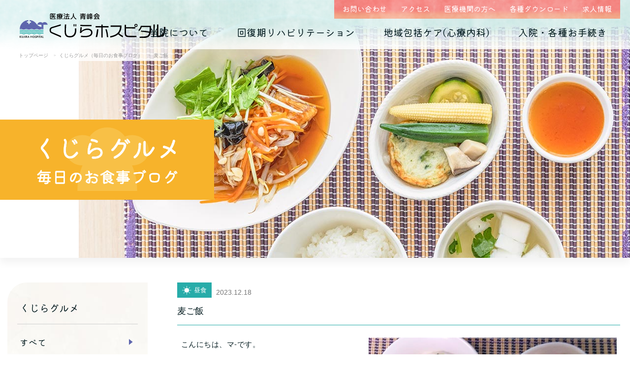

--- FILE ---
content_type: text/html; charset=UTF-8
request_url: https://kujira-hp.jp/gourmet/3774/
body_size: 3785
content:
<!DOCTYPE HTML>
<html lang="ja">
<head>
	<meta charset="utf-8">
	<meta name="keywords" content="入院,お食事,病院食,くじらグルメ">
	<meta name="description" content="くじらホスピタルの入院中のお食事や、栄養や食材に関する情報を栄養科から発信します。この日の献立は「麦ご飯」です">
    <meta name="viewport" content="width=device-width, user-scalable=yes,initial-scale=1.0">
	<meta name="format-detection" content="telephone=no">
    
    <meta name="twitter:card" content="summary_large_image">
    <meta property="og:title" content="麦ご飯 | くじらグルメ（毎日のお食事ブログ） | くじらホスピタル">
	<meta property="og:type" content="article">
	<meta property="og:description" content="くじらホスピタルの入院中のお食事や、栄養や食材に関する情報を栄養科から発信します。この日の献立は「麦ご飯」です。">
	<meta property="og:url" content="https://kujira-hp.jp/gourmet/3774/">
	<meta property="og:image" content="https://www.kujira-hp.jp/assets/img/ogp/og_gourmet.jpg">
	<meta property="og:site_name" content="くじらホスピタル">

	<title>麦ご飯 | くじらグルメ（毎日のお食事ブログ） | くじらホスピタル</title>

	<link rel="canonical" href="https://kujira-hp.jp/gourmet/3774/">
    <link rel="dns-prefetch" href="https://fonts.googleapis.com">
<link rel="dns-prefetch" href="https://www.google-analytics.com">
<link rel="preconnect" href="https://fonts.gstatic.com" crossorigin>
<link rel="stylesheet" href="/assets/css/common.min.css?v10">
<link href="https://fonts.googleapis.com/css2?family=Kiwi+Maru&family=Roboto&display=swap" rel="stylesheet"> 
<link rel="shortcut icon" type="image/vnd.microsoft.icon" href="/assets/img/common/favicon.ico">
<link rel="apple-touch-icon" sizes="180x180" href="/assets/img/common/apple-touch-icon.png">    </head>

<body>
<div class="l-wrap">
<div class="l-headerwrap bg-gourmet">
    <header class="l-header">
        <div class="l-header__in">
<p class="logo"><a href="/"><img src="/assets/img/common/logo_standard.svg" alt="くじらホスピタル"></a></p>            <div class="l-header__navbtn-wrap">
                <button class="l-header__navbtn js-gnavbtn">
                    <span class="bar"></span>
                    <span class="bar"></span>
                    <span class="bar"></span>
                    <span class="txt u-font_kiwi">メニュー</span>
                </button>
            </div>
            <div class="l-header__links js-headerlink">
                <ul class="u-font_kiwi">
                    <li><a href="/contact/">お問い合わせ</a></li>
                    <li><a href="/about/access/">アクセス</a></li>
                    <li><a href="/connect/">医療機関の方へ</a></li>
                    <li><a href="/procedure/download/">各種ダウンロード</a></li>
                    <li><a href="/recruit/">求人情報</a></li>
                </ul>
            </div>
        </div>
        <nav class="l-gnav js-gnav">
            <ul class="l-gnav__list u-font_kiwi">
                <li><a href="/">トップページ</a></li>
                <li>
                    <a href="#" class="l-gnav__btn js-subnavopen">当院について</a>
                    <ul class="l-gnav__sublist js-subnavlist">
                        <li><a href="/about/">はじめまして、<br>くじらホスピタルです</a></li>
                        <li><a href="/about/department/">診療科の紹介</a></li>
                        <li><a href="/about/doctor/">医師紹介</a></li>
                        <li><a href="/about/interview/">医師紹介 インタビュー</a></li>
                        <li><a href="/about/facility/">院内紹介</a></li>
                        <li><a href="/about/outline/">病院概要</a></li>
                        <li><a href="/about/access/">アクセス</a></li>
                    </ul>
                </li>
                <li>
                    <a href="#" class="l-gnav__btn js-subnavopen">回復期リハビリテーション</a>
                    <ul class="l-gnav__sublist js-subnavlist">
                        <li><a href="/rehabilitation/">回復期リハビリテーション</a></li>
                        <li><a href="/rehabilitation/hospitalization/">入院生活について</a></li>
                        <li><a href="/rehabilitation/feature/">当院の特徴</a></li>
                        <li><a href="/gourmet/">毎日のお食事<span>（くじらグルメ）</span></a></li>
                    </ul>
                </li>
                <li>
                    <a href="#" class="l-gnav__btn js-subnavopen">地域包括ケア(心療内科)</a>
                    <ul class="l-gnav__sublist js-subnavlist">
                        <li><a href="/psychosomatic/">地域包括ケア(心療内科)のご案内</a></li>
                        <li><a href="/psychosomatic/appointment/">外来予約相談フォーム</a></li>
                        <li><a href="/psychosomatic/md/">うつ病</a></li>
                        <li><a href="/psychosomatic/ed/">摂食障害</a></li>
                        <li><a href="/psychosomatic/ad/">適応障害</a></li>
                        <li><a href="/psychosomatic/dd/">発達障害</a></li>
                        <li><a href="/psychosomatic/dependence/">依存症</a></li>
                        <li><a href="/psychosomatic/ptsd/">PTSD</a></li>
                        <li><a href="/psychosomatic/childcare/">子育て不安・虐待</a></li>
                        <li><a href="/psychosomatic/puberty/">思春期の問題</a></li>
                        <li><a href="/psychosomatic/senior/">老年期の問題</a></li>
                        <li><a href="/psychosomatic/higherbrain/">高次脳機能障害</a></li>
                    </ul>
                </li>
                <li>
                    <a href="#" class="l-gnav__btn js-subnavopen">入院・各種お手続き</a>
                    <ul class="l-gnav__sublist js-subnavlist">
                        <li><a href="/procedure/">入院のご案内</a></li>
                            <li><a href="/procedure/download/">各種ダウンロード</a></li>
                            <li><a href="/procedure/certificate/">診断書・証明書</a></li>
                    </ul>
                </li>
                <li><a href="/contact/">お問い合わせ</a></li>
                <li><a href="/about/access/">アクセス</a></li>
                <li><a href="/connect/">医療機関の方へ</a></li>
                <li><a href="/procedure/download/">各種ダウンロード</a></li>
                <li><a href="/recruit/">求人情報</a></li>
            </ul>
            <a href="#" class="c-btn02--close light close l-gnav__closebtn js-navclose"><span>閉じる</span></a>
        </nav>
        <nav class="l-header-pcgnav u-font_kiwi js-pcgnav">
            <ul class="l-header-pcgnav__list js-pcgnavlist">
                <li><a href="/about/" class="l-header-pcgnav__openbtn js-pcsubnavopen js-pcsubnav01">当院について</a></li>
                <li><a href="/rehabilitation/" class="l-header-pcgnav__openbtn js-pcsubnavopen js-pcsubnav02">回復期リハビリテーション</a></li>
                <li><a href="/psychosomatic/" class="l-header-pcgnav__openbtn js-pcsubnavopen js-pcsubnav03">地域包括ケア(心療内科)</a></li>
                <li><a href="/procedure/" class="l-header-pcgnav__openbtn js-pcsubnavopen js-pcsubnav04">入院・各種お手続き</a></li>  
            </ul>
            <div class="l-header-pcsubgnav js-pcsubnav js-pcsubnav01">
                <ul class="l-header-pcsubgnav__list">
                    <li><a href="/about/">はじめまして、<br>くじらホスピタルです</a></li>
                    <li><a href="/about/department/">診療科の紹介</a></li>
                    <li><a href="/about/doctor/">医師紹介</a></li>
                    <li><a href="/about/interview/">医師紹介 インタビュー</a></li>
                    <li><a href="/about/facility/">院内紹介</a></li>
                    <li><a href="/about/outline/">病院概要</a></li>
                    <li><a href="/about/access/">アクセス</a></li>
                </ul>
            </div>
            <div class="l-header-pcsubgnav js-pcsubnav js-pcsubnav02">
                <ul class="l-header-pcsubgnav__list">
                    <li><a href="/rehabilitation/">回復期リハビリテーション</a></li>
                    <li><a href="/rehabilitation/hospitalization/">入院生活について</a></li>
                    <li><a href="/rehabilitation/feature/">当院の特徴</a></li>
                    <li><a href="/gourmet/">毎日のお食事<span>（くじらグルメ）</span></a></li>
                </ul>
            </div>
            <div class="l-header-pcsubgnav js-pcsubnav js-pcsubnav03">
            <div class="l-header-pcsubgnav__inner">
                <ul class="l-header-pcsubgnav__list">
                    <li><a href="/psychosomatic/">地域包括ケア(心療内科)のご案内</a></li>
                    <li><a href="/psychosomatic/appointment/">外来予約相談フォーム</a></li>
                    <li><a href="/psychosomatic/md/">うつ病</a></li>
                    <li><a href="/psychosomatic/ed/">摂食障害</a></li>
                    <li><a href="/psychosomatic/ad/">適応障害</a></li>
                    <li><a href="/psychosomatic/dd/">発達障害</a></li>
                    <li><a href="/psychosomatic/dependence/">依存症</a></li>
                    <li><a href="/psychosomatic/ptsd/">PTSD</a></li>
                    <li><a href="/psychosomatic/childcare/">子育て不安・虐待</a></li>
                    <li><a href="/psychosomatic/puberty/">思春期の問題</a></li>
                    <li><a href="/psychosomatic/senior/">老年期の問題</a></li>
                    <li><a href="/psychosomatic/higherbrain/">高次脳機能障害</a></li>
                </ul>
            </div>
            </div>
            <div class="l-header-pcsubgnav js-pcsubnav js-pcsubnav04">
            <div class="l-header-pcsubgnav__inner">
                <ul class="l-header-pcsubgnav__list">
                    <li><a href="/procedure/">入院のご案内</a></li>
                    <li><a href="/procedure/download/">各種ダウンロード</a></li>
                    <li><a href="/procedure/certificate/">診断書・証明書</a></li>
                </ul>
            </div>
            </div>
        </nav>
    </header><div class="p-breadcrumb">
    <ol class="p-breadcrumb__list" itemscope itemtype="https://schema.org/BreadcrumbList">
        <li class="p-breadcrumb__item" itemprop="itemListElement" itemscope itemtype="https://schema.org/ListItem">
          <a itemprop="item" href="/">
              <span itemprop="name">トップページ</span>
          </a>
          <meta itemprop="position" content="1">
        </li>
        <li class="p-breadcrumb__item" itemprop="itemListElement" itemscope itemtype="https://schema.org/ListItem">
          <a itemprop="item" href="/gourmet/">
              <span itemprop="name">くじらグルメ（毎日のお食事ブログ）</span>
          </a>
          <meta itemprop="position" content="2">
        </li>
        <li class="p-breadcrumb__item" itemprop="itemListElement" itemscope itemtype="https://schema.org/ListItem">
          <a itemprop="item" href="https://kujira-hp.jp/gourmet/3774/">
              <span itemprop="name">麦ご飯</span>
          </a>
          <meta itemprop="position" content="3">
        </li>
    </ol>
</div>
<div class="p-pagehead--high gourmet">
    <h1 class="p-pagehead__txtimg"><img src="/assets/img/gourmet/txt_title.png" alt="くじらグルメ（毎日のお食事ブログ）"></h1>
</div>
</div>

<div class="l-container">
<main class="l-main">
   <article class="l-section p-blog--gourmet single l-inner">
        <div class="p-blog__head">
            <span class="category"><img src="/assets/img/gourmet/icon_lunch.svg" alt="">昼食</span>
            <span class="date">2023.12.18</span>
            <h1 class="title">麦ご飯</h1>
        </div>
        <div class="row">
            <div class="col-md-7 p-blog__links order-md-2">
                <div class="box">
                     <img src="https://kujira-hp.jp/_wp/wp-content/uploads/gourmet/IMG_20231218_1204033.jpg" alt="">
                </div>
            </div>
            <div class="col-md-5 p-blog__contents u-mt_25_sp order-md-1">
                
<p>こんにちは、マ-です。</p>



<p>本日の昼食は、</p>



<p>・麦ご飯</p>



<p>・オニオンスープ</p>



<p>・鶏と野菜のマスタード炒め</p>



<p>・ジャーマンポテト</p>



<p>・フルーツ</p>



<p>です。</p>
                                <div class="c-box01--yellownoshadow u-mt_1">
                    <ul class="c-list00 u-cl_gray">
                        <li>ごはん:170g</li><li>エネルギー:733kcal</li><li>たんぱく質:27.2g</li><li>脂質:31.5g</li>                    </ul>
                </div>
                            </div>
        </div>
    </article>
        <div class="c-blognav u-mt_4">
        <a href="/gourmet/" class="c-blognav__back"><i class="c-ico_arrow--l u-mr_1"></i>一覧へ戻る</a>
    </div> 
</main>
<div class="l-side">
        <nav class="l-sidenav u-font_kiwi">
        <h4 class="l-sidenav__head">くじらグルメ</h4>
        <ul class="l-sidenav__list js-sidenav">
            <li><a href="/gourmet/">すべて</a></li>
            <li><a href="/gourmet/breakfast/">朝食</a></li>
            <li><a href="/gourmet/lunch/">昼食</a></li>
            <li><a href="/gourmet/dinner/">夕食</a></li>
            <li><a href="/gourmet/event/">行事食</a></li>
        </ul>
    </nav>
    <nav class="l-sidenav--close u-font_kiwi u-mt_2">
        <h4 class="l-sidenav__head"><a href="#" class="l-sidenav__btn js-sidenavbtn">日付アーカイブ</a></h4>
<ul class="l-sidenav__list js-sidenavlist"><li class="small"><a href="https://kujira-hp.jp/gourmet/date/2025/12/">2025年12月</a></li><li class="small"><a href="https://kujira-hp.jp/gourmet/date/2025/11/">2025年11月</a></li><li class="small"><a href="https://kujira-hp.jp/gourmet/date/2025/10/">2025年10月</a></li><li class="small"><a href="https://kujira-hp.jp/gourmet/date/2025/09/">2025年09月</a></li><li class="small"><a href="https://kujira-hp.jp/gourmet/date/2025/08/">2025年08月</a></li><li class="small"><a href="https://kujira-hp.jp/gourmet/date/2025/07/">2025年07月</a></li><li class="small"><a href="https://kujira-hp.jp/gourmet/date/2025/06/">2025年06月</a></li><li class="small"><a href="https://kujira-hp.jp/gourmet/date/2025/05/">2025年05月</a></li><li class="small"><a href="https://kujira-hp.jp/gourmet/date/2025/04/">2025年04月</a></li><li class="small"><a href="https://kujira-hp.jp/gourmet/date/2025/03/">2025年03月</a></li><li class="small"><a href="https://kujira-hp.jp/gourmet/date/2025/02/">2025年02月</a></li><li class="small"><a href="https://kujira-hp.jp/gourmet/date/2025/01/">2025年01月</a></li><li class="small"><a href="https://kujira-hp.jp/gourmet/date/2024/12/">2024年12月</a></li><li class="small"><a href="https://kujira-hp.jp/gourmet/date/2024/11/">2024年11月</a></li><li class="small"><a href="https://kujira-hp.jp/gourmet/date/2024/10/">2024年10月</a></li><li class="small"><a href="https://kujira-hp.jp/gourmet/date/2024/09/">2024年09月</a></li><li class="small"><a href="https://kujira-hp.jp/gourmet/date/2024/08/">2024年08月</a></li><li class="small"><a href="https://kujira-hp.jp/gourmet/date/2024/07/">2024年07月</a></li><li class="small"><a href="https://kujira-hp.jp/gourmet/date/2024/06/">2024年06月</a></li><li class="small"><a href="https://kujira-hp.jp/gourmet/date/2024/05/">2024年05月</a></li><li class="small"><a href="https://kujira-hp.jp/gourmet/date/2024/04/">2024年04月</a></li><li class="small"><a href="https://kujira-hp.jp/gourmet/date/2024/03/">2024年03月</a></li><li class="small"><a href="https://kujira-hp.jp/gourmet/date/2024/02/">2024年02月</a></li><li class="small"><a href="https://kujira-hp.jp/gourmet/date/2024/01/">2024年01月</a></li><li class="small"><a href="https://kujira-hp.jp/gourmet/date/2023/12/">2023年12月</a></li><li class="small"><a href="https://kujira-hp.jp/gourmet/date/2023/11/">2023年11月</a></li><li class="small"><a href="https://kujira-hp.jp/gourmet/date/2023/10/">2023年10月</a></li><li class="small"><a href="https://kujira-hp.jp/gourmet/date/2023/09/">2023年09月</a></li><li class="small"><a href="https://kujira-hp.jp/gourmet/date/2023/08/">2023年08月</a></li><li class="small"><a href="https://kujira-hp.jp/gourmet/date/2023/07/">2023年07月</a></li><li class="small"><a href="https://kujira-hp.jp/gourmet/date/2023/06/">2023年06月</a></li><li class="small"><a href="https://kujira-hp.jp/gourmet/date/2023/05/">2023年05月</a></li><li class="small"><a href="https://kujira-hp.jp/gourmet/date/2023/04/">2023年04月</a></li><li class="small"><a href="https://kujira-hp.jp/gourmet/date/2023/03/">2023年03月</a></li><li class="small"><a href="https://kujira-hp.jp/gourmet/date/2023/02/">2023年02月</a></li><li class="small"><a href="https://kujira-hp.jp/gourmet/date/2023/01/">2023年01月</a></li><li class="small"><a href="https://kujira-hp.jp/gourmet/date/2022/12/">2022年12月</a></li><li class="small"><a href="https://kujira-hp.jp/gourmet/date/2022/11/">2022年11月</a></li><li class="small"><a href="https://kujira-hp.jp/gourmet/date/2022/10/">2022年10月</a></li><li class="small"><a href="https://kujira-hp.jp/gourmet/date/2022/09/">2022年09月</a></li><li class="small"><a href="https://kujira-hp.jp/gourmet/date/2022/08/">2022年08月</a></li><li class="small"><a href="https://kujira-hp.jp/gourmet/date/2022/07/">2022年07月</a></li><li class="small"><a href="https://kujira-hp.jp/gourmet/date/2022/06/">2022年06月</a></li><li class="small"><a href="https://kujira-hp.jp/gourmet/date/2022/05/">2022年05月</a></li><li class="small"><a href="https://kujira-hp.jp/gourmet/date/2022/04/">2022年04月</a></li><li class="small"><a href="https://kujira-hp.jp/gourmet/date/2022/03/">2022年03月</a></li><li class="small"><a href="https://kujira-hp.jp/gourmet/date/2022/02/">2022年02月</a></li><li class="small"><a href="https://kujira-hp.jp/gourmet/date/2022/01/">2022年01月</a></li><li class="small"><a href="https://kujira-hp.jp/gourmet/date/2021/12/">2021年12月</a></li><li class="small"><a href="https://kujira-hp.jp/gourmet/date/2021/11/">2021年11月</a></li><li class="small"><a href="https://kujira-hp.jp/gourmet/date/2021/10/">2021年10月</a></li><li class="small"><a href="https://kujira-hp.jp/gourmet/date/2021/09/">2021年09月</a></li><li class="small"><a href="https://kujira-hp.jp/gourmet/date/2021/08/">2021年08月</a></li><li class="small"><a href="https://kujira-hp.jp/gourmet/date/2021/07/">2021年07月</a></li><li class="small"><a href="https://kujira-hp.jp/gourmet/date/2021/06/">2021年06月</a></li><li class="small"><a href="https://kujira-hp.jp/gourmet/date/2021/05/">2021年05月</a></li><li class="small"><a href="https://kujira-hp.jp/gourmet/date/2021/04/">2021年04月</a></li><li class="small"><a href="https://kujira-hp.jp/gourmet/date/2021/03/">2021年03月</a></li><li class="small"><a href="https://kujira-hp.jp/gourmet/date/2021/02/">2021年02月</a></li><li class="small"><a href="https://kujira-hp.jp/gourmet/date/2021/01/">2021年01月</a></li><li><a href="https://kujira-hp.jp/gourmet/date/2019/01/">2019年01月</a></li></ul>    </nav></div>
</div>

<footer class="l-footer">
    <div class="l-footer__inner">
        <div class="l-footer__info">
            <a href="/" class="logo" title="トップページへリンク"><img src="/assets/img/common/logo_symbol.svg" alt="くじらホスピタル"></a>
            <div class="u-mt_2">
                <p class="u-font_kiwi u-lh_12">お問い合わせ・再診予約<br><span>（9：00～17：30 休診日を除く）<br>※時間外も救急診療をおこなっております</span></p>
                <tel class="u-font_roboto">03-5634-1123</tel>
            </div>
            <div class="u-mt_15">
                <p class="u-font_kiwi u-lh_12">初診のご予約・入院相談<br><span>（10：00～17：30 休診日を除く）</span></p>
                <tel class="u-font_roboto">03-5634-1125</tel>
            </div>
            <a href="/contact/" class="c-btn01--right red u-mt_2">お問い合わせ</a>
            <address class="u-pc_block u-mt_15">
                <p class="u-font_kiwi">医療法人 青峰会 くじらホスピタル</p>
                <p>〒<span class="u-font_roboto">135-0051</span><br>東京都江東区枝川三丁目8-25<br><span class="u-font_roboto">03-5634-1123</span>（代表）</p>
            </address>
        </div>
        
        <nav class="l-gnav u-mt_3">
            <ul class="l-gnav__list u-font_kiwi">
                <li><a href="/">トップページ</a></li>
                <li>
                    <a href="#" class="l-gnav__btn js-subnavopen">当院について</a>
                    <ul class="l-gnav__sublist js-subnavlist">
                        <li><a href="/about/">はじめまして、<br>くじらホスピタルです</a></li>
                        <li><a href="/about/department/">診療科の紹介</a></li>
                        <li><a href="/about/doctor/">医師紹介</a></li>
                        <li><a href="/about/interview/">医師紹介 インタビュー</a></li>
                        <li><a href="/about/facility/">院内紹介</a></li>
                        <li><a href="/about/outline/">病院概要</a></li>
                        <li><a href="/about/access/">アクセス</a></li>
                    </ul>
                </li>
                <li>
                    <a href="#" class="l-gnav__btn js-subnavopen">回復期リハビリテーション</a>
                    <ul class="l-gnav__sublist js-subnavlist">
                        <li><a href="/rehabilitation/">回復期リハビリテーション</a></li>
                        <li><a href="/rehabilitation/hospitalization/">入院生活について</a></li>
                        <li><a href="/rehabilitation/feature/">当院の特徴</a></li>
                        <li><a href="/gourmet/">毎日のお食事<span>（くじらグルメ）</span></a></li>
                    </ul>
                </li>
                <li>
                    <a href="#" class="l-gnav__btn js-subnavopen">地域包括ケア(心療内科)</a>
                    <ul class="l-gnav__sublist js-subnavlist">
                        <li><a href="/psychosomatic/">地域包括ケア(心療内科のご案内)</a></li>
                        <li><a href="/psychosomatic/appointment/">外来予約相談フォーム</a></li>
                        <li><a href="/psychosomatic/md/">うつ病</a></li>
                        <li><a href="/psychosomatic/ed/">摂食障害</a></li>
                        <li><a href="/psychosomatic/ad/">適応障害</a></li>
                        <li><a href="/psychosomatic/dd/">発達障害</a></li>
                        <li><a href="/psychosomatic/dependence/">依存症</a></li>
                        <li><a href="/psychosomatic/ptsd/">PTSD</a></li>
                        <li><a href="/psychosomatic/childcare/">子育て不安・虐待</a></li>
                        <li><a href="/psychosomatic/puberty/">思春期の問題</a></li>
                        <li><a href="/psychosomatic/senior/">老年期の問題</a></li>
                        <li><a href="/psychosomatic/higherbrain/">高次脳機能障害</a></li>
                    </ul>
                </li>
                <li>
                    <a href="#" class="l-gnav__btn js-subnavopen">入院・各種お手続き</a>
                    <ul class="l-gnav__sublist js-subnavlist">
                        <li><a href="/procedure/">入院のご案内</a></li>
                        <li><a href="/procedure/download/">各種ダウンロード</a></li>
                        <li><a href="/procedure/certificate/">診断書・証明書</a></li>
                    </ul>
                </li>
                <li><a href="/info/">お知らせ</a></li>
                <li><a href="/contact/faq/">よくあるご質問</a></li>
            </ul>
        </nav>
        <div class="l-footer__navwrap">
            <nav class="l-footer__pcnav">
                <div class="l-footer__pcnav__inner">
                    <ul class="l-footer__pcnav__list color01">
                        <li><a href="/">トップページ</a></li>
                        <li><a href="/info/">お知らせ</a></li>
                        <li><a href="/contact/">お問い合わせ</a></li>
                        <li><a href="/contact/faq/">よくあるご質問</a></li>
                        <li><a href="/about/access/">アクセス</a></li>
                        <li><a href="/procedure/download/">各種ダウンロード</a></li>
                    </ul>
                </div>
                <div class="l-footer__pcnav__inner">
                    <p class="l-footer__pcnav__listhead">当院について</p>
                    <ul class="l-footer__pcnav__list color02">
                        <li><a href="/about/">はじめまして、<br>くじらホスピタルです</a></li>
                        <li><a href="/about/department/">診療科の紹介</a></li>
                        <li><a href="/about/doctor/">医師紹介</a></li>
                        <li><a href="/about/interview/">医師紹介 インタビュー</a></li>
                        <li><a href="/about/facility/">院内紹介</a></li>
                        <li><a href="/about/outline/">病院概要</a></li>
                        <li><a href="/about/access/">アクセス</a></li>
                    </ul>
                </div>
                <div class="l-footer__pcnav__inner">
                    <p class="l-footer__pcnav__listhead">回復期リハビリテーション</p>
                    <ul class="l-footer__pcnav__list color02">
                        <li><a href="/rehabilitation/">回復期リハビリテーション</a></li>
                        <li><a href="/rehabilitation/hospitalization/">入院生活について</a></li>
                        <li><a href="/rehabilitation/feature/">当院の特徴</a></li>
                        <li><a href="/gourmet/">毎日のお食事<span>（くじらグルメ）</span></a></li>
                    </ul>
                </div>
                <div class="l-footer__pcnav__inner">
                    <p class="l-footer__pcnav__listhead">地域包括ケア<br>(心療内科)</p>
                    <ul class="l-footer__pcnav__list color02">
                        <li><a href="/psychosomatic/">地域包括ケア<br>(心療内科のご案内)</a></li>
                        <li><a href="/psychosomatic/appointment/">外来予約相談フォーム</a></li>
                        <li><a href="/psychosomatic/md/">うつ病</a></li>
                        <li><a href="/psychosomatic/ed/">摂食障害</a></li>
                        <li><a href="/psychosomatic/ad/">適応障害</a></li>
                        <li><a href="/psychosomatic/dd/">発達障害</a></li>
                        <li><a href="/psychosomatic/dependence/">依存症</a></li>
                        <li><a href="/psychosomatic/ptsd/">PTSD</a></li>
                        <li><a href="/psychosomatic/childcare/">子育て不安・虐待</a></li>
                        <li><a href="/psychosomatic/puberty/">思春期の問題</a></li>
                        <li><a href="/psychosomatic/senior/">老年期の問題</a></li>
                        <li><a href="/psychosomatic/higherbrain/">高次脳機能障害</a></li>
                    </ul>
                </div>
                <div class="l-footer__pcnav__inner">
                    <p class="l-footer__pcnav__listhead">入院・各種お手続き</p>
                    <ul class="l-footer__pcnav__list color02">
                        <li><a href="/procedure/">入院のご案内</a></li>
                        <li><a href="/procedure/download/">各種ダウンロード</a></li>
                        <li><a href="/procedure/certificate/">診断書・証明書</a></li>
                    </ul>
                </div>
            </nav>
            <ul class="l-footer__links u-font_kiwi">
                <li><a href="/connect/">医療機関の方へ</a></li>
                <li><a href="/privacy/">個人情報保護方針</a></li>
                <li><a href="/recruit/">求人情報</a></li>
                <li><a href="http://www.kujira.biz/" target="_blank">くじらグループ</a></li>
            </ul>
        </div>
        <address class="u-sp_block u-mt_3">
            <p class="u-font_kiwi u-tx_l">医療法人 青峰会 くじらホスピタル</p>
            <p class="u-lh_15">〒<span class="u-font_roboto">135-0051</span><br>東京都江東区枝川三丁目8-25<br><span class="u-font_roboto">03-5634-1123</span>（代表）</p>
            <a href="#" class="c-btn02--right u-mt_15">アクセス</a>
        </address>
    </div>
    <p class="l-footer__copy u-center u-font_roboto u-cl_blue">Copyright &copy; Kujira Hospital All Rights Reserved.</p>
</footer>
<a href="#pageTop" class="js-gotop c-topbtn"><img src="/assets/img/common/btn_gotop.png" alt=""></a><a href="#pageTop" class="js-gotop c-topbtn"><img src="/assets/img/common/btn_gotop.png" alt=""></a>
</div><!-- /.l-wrap -->
<script src="/assets/lib/jquery.js"></script>
<script src="/assets/js/common.js?v3"></script><script>
(function($){
    $.kujira.sideNav();
    $.kujira.sideNavClose();
})(jQuery);
</script>

</body>
</html>


--- FILE ---
content_type: text/css
request_url: https://kujira-hp.jp/assets/css/common.min.css?v10
body_size: 20378
content:
*,
*::before,
*::after {
    box-sizing: border-box
}

html,
body,
div,
span,
object,
iframe,
h1,
h2,
h3,
h4,
h5,
h6,
p,
blockquote,
pre,
abbr,
address,
cite,
code,
del,
dfn,
em,
img,
ins,
kbd,
q,
samp,
small,
strong,
sub,
sup,
var,
b,
i,
dl,
dt,
dd,
ol,
ul,
li,
fieldset,
form,
label,
legend,
table,
caption,
tbody,
tfoot,
thead,
tr,
th,
td,
article,
aside,
canvas,
details,
figcaption,
figure,
footer,
header,
hgroup,
menu,
nav,
section,
summary,
time,
mark,
audio,
video {
    margin: 0;
    padding: 0;
    border: 0;
    outline: 0;
    font-size: 100%;
    vertical-align: baseline;
    background: rgba(0, 0, 0, 0)
}

ul,
ol {
    list-style: none
}

html:focus-within {
    scroll-behavior: smooth
}

body {
    min-height: 100vh;
    text-rendering: optimizeSpeed;
    line-height: 1.5
}

a:not([class]) {
    -webkit-text-decoration-skip: ink;
    text-decoration-skip-ink: auto
}

picture {
    max-width: 100%;
    display: block
}

img {
    max-width: 100%
}

input,
button,
textarea,
select {
    font: inherit
}

@media(prefers-reduced-motion: reduce) {
    html:focus-within {
        scroll-behavior: auto
    }

    *,
    *::before,
    *::after {
        -webkit-animation-duration: .01ms !important;
        animation-duration: .01ms !important;
        -webkit-animation-iteration-count: 1 !important;
        animation-iteration-count: 1 !important;
        transition-duration: .01ms !important;
        scroll-behavior: auto !important
    }
}

input[type=submit],
input[type=button] {
    border-radius: 0;
    -webkit-box-sizing: content-box;
    -webkit-appearance: button;
    -moz-appearance: button;
    appearance: button;
    border: none;
    box-sizing: border-box
}

input[type=submit]::-webkit-search-decoration,
input[type=button]::-webkit-search-decoration {
    display: none
}

input[type=submit]::focus,
input[type=button]::focus {
    outline-offset: -2px
}

html {
    font-size: 62.5%;
    scroll-behavior: smooth
}

body {
    font-family: -apple-system, BlinkMacSystemFont, "Segoe UI", "Hiragino Sans", "Hiragino Kaku Gothic ProN", Meiryo, sans-serif;
    font-size: 1.5rem;
    color: #071e22;
    position: relative;
    line-height: 1;
    -webkit-text-size-adjust: 100%
}

h1,
h2,
h3,
h4,
h5,
h6 {
    line-height: 1.2em;
    font-weight: normal
}

p {
    letter-spacing: .05rem;
    font-size: 1.5rem;
    line-height: 1.8
}

p + p {
    margin-top: 1.5em
}

li {
    line-height: 1.5em
}

a {
    color: #071e22;
    text-decoration: none
}

p > a,
td > a {
    text-decoration: underline;
    color: #27aca9
}

p > a:hover,
p > a:focus,
p > a:active,
td > a:hover,
td > a:focus,
td > a:active {
    text-decoration: none;
    opacity: .8
}

p > a > i::before,
td > a > i::before {
    color: #27aca9
}

img {
    max-width: 100%;
    vertical-align: top
}

em,
address {
    font-style: normal
}

.l-wrap {
    overflow: hidden;
    position: relative
}

.l-main,
.l-main--medium,
.l-main--narrow,
.l-main--full {
    width: 100%;
    position: relative;
    margin-top: 30px
}

.l-main--full {
    padding-left: 0;
    padding-right: 0
}

.l-section + .l-section {
    margin-top: 60px
}

.l-inner,
.l-inner--full,
.l-inner--medium,
.l-inner--narrow,
.l-inner--min {
    padding-left: 15px;
    padding-right: 15px
}

.l-side {
    padding-left: 15px;
    padding-right: 15px;
    margin-top: 50px
}

.l-headerwrap {
    box-shadow: 0 10px 15px 0 rgba(0, 0, 0, .05)
}

.l-headerwrap.top {
    background: url("/assets/img/top/pic_mainv.jpg") right top no-repeat;
    background-size: cover;
    box-shadow: none
}

.l-headerwrap.bg-about {
    background: url("/assets/img/about/pic_main.jpg") center top no-repeat;
    background-size: cover
}

.l-headerwrap.bg-rehabilitation {
    background: url("/assets/img/rehabilitation/pic_main.jpg") center top no-repeat;
    background-size: cover
}

.l-headerwrap.bg-psychosomatic {
    background: url("/assets/img/psychosomatic/pic_main.jpg") right top no-repeat;
    background-size: cover
}

.l-headerwrap.bg-privacy {
    background: url("/assets/img/privacy/pic_main_privacy.jpg") right -5vw top no-repeat;
    background-size: cover
}

.l-headerwrap.bg-connect {
    background: url("/assets/img/connect/pic_main_connect.jpg") right -5vw top no-repeat;
    background-size: cover
}

.l-headerwrap.bg-contact {
    background: url("/assets/img/contact/pic_main_contact.jpg") right top no-repeat;
    background-size: cover
}

.l-headerwrap.bg-news {
    background: url("/assets/img/news/pic_main_news.jpg") right -40px top no-repeat;
    background-size: cover
}

.l-headerwrap.bg-gourmet {
    background: url("/assets/img/gourmet/pic_main_gourmet.jpg") right 60% top no-repeat;
    background-size: cover
}

.l-headerwrap.bg-procedure {
    background: url("/assets/img/procedure/pic_main.jpg") center top no-repeat;
    background-size: cover
}

.l-header,
.l-header--top {
    position: relative;
    background: url("/assets/img/common/bg_header.png") center top no-repeat;
    background-size: auto
}

.l-header--top {
    background: url("/assets/img/common/bg_header.png") center top no-repeat, url("/assets/img/top/pic_mainv.jpg") left top no-repeat;
    background-size: auto, cover
}

.l-header__in {
    height: 60px;
    position: relative;
    padding: 0 15px
}

.l-header__in .logo {
    width: 170px;
    padding-top: 16px
}

.l-header__navbtn-wrap {
    position: absolute;
    right: 15px;
    top: 5px
}

.l-header__navbtn {
    background: none;
    border: none;
    cursor: pointer;
    outline: none;
    display: inline-block;
    width: 50px;
    height: 50px;
    border: solid 1px #feb0ad;
    border-radius: 8px;
    background: url("/assets/img/common/bg_whitepaint-s.png"), #f72c25;
    background: url("/assets/img/common/bg_whitepaint-s.png"), linear-gradient(to bottom, rgb(247, 44, 37) 0%, rgba(247, 44, 37, 0.85) 55%, rgba(247, 179, 43, 0.4) 100%)
}

.l-header__navbtn .bar {
    position: absolute;
    left: 13px;
    width: 24px;
    height: 2px;
    background-color: #fff;
    border-radius: 2px;
    transition: all .4s;
    box-sizing: border-box
}

.l-header__navbtn .bar:nth-of-type(1) {
    top: 10px
}

.l-header__navbtn .bar:nth-of-type(2) {
    top: 18px
}

.l-header__navbtn .bar:nth-of-type(3) {
    top: 26px
}

.l-header__navbtn.active .bar:nth-of-type(1) {
    transform: translateY(10px) rotate(-45deg)
}

.l-header__navbtn.active .bar:nth-of-type(2) {
    opacity: 0
}

.l-header__navbtn.active .bar:nth-of-type(3) {
    transform: translateY(-6px) rotate(45deg)
}

.l-header__navbtn .txt {
    display: block;
    font-size: 1rem;
    color: #fff;
    position: absolute;
    bottom: 5px;
    left: 0;
    text-align: center;
    width: 100%
}

.l-header__links {
    display: none
}

.l-gnav {
    background: #fff url("/assets/img/common/bg_paint02.jpg") left top repeat;
    padding: 0 15px 20px;
    position: absolute;
    left: 0;
    top: 50px;
    transition: all .5s ease-in-out;
    visibility: hidden;
    opacity: 0;
    width: 100%;
    z-index: -1
}

.l-gnav.active {
    opacity: 1;
    top: 60px;
    visibility: visible;
    z-index: 100
}

.l-gnav__list {
    font-size: 1.7rem
}

.l-gnav__list li {
    line-height: 1
}

.l-gnav__list li a {
    display: block;
    color: #071e22;
    padding: 20px 10px;
    border-bottom: solid 1px #e7e7e7;
    position: relative
}

.l-gnav__list li a::after {
    font-family: "kujirahp-icon" !important;
    speak: none;
    font-style: normal;
    font-weight: normal;
    font-variant: normal;
    text-transform: none;
    line-height: 1;
    -webkit-font-smoothing: antialiased;
    -moz-osx-font-smoothing: grayscale;
    content: "";
    position: absolute;
    right: 15px;
    top: calc(50% - 6px);
    color: #5f67ae;
    display: inline-block;
    font-size: 1.2rem
}

.l-gnav__sublist {
    background-color: #fff;
    transform: translateY(-10px);
    overflow: hidden;
    transition: transform .6s, opacity .5s, max-height .5s;
    opacity: 0;
    max-height: 0
}

.l-gnav__sublist.active {
    transform: translateY(0px);
    overflow: visible;
    opacity: 1;
    max-height: 100vh
}

.l-gnav__sublist li a {
    border-bottom: solid 1px #e7e7e7;
    padding-left: 20px
}

.l-gnav__sublist li a::after {
    color: #27aca9
}

.l-gnav__btn::after {
    content: "" !important;
    font-size: 1.2rem;
    transition: transform .3s
}

.l-gnav__btn.active::after {
    transform: rotate(45deg)
}

.l-gnav__closebtn {
    margin-top: 20px;
    margin-left: auto;
    margin-right: auto;
    max-width: 500px
}

.l-footer .l-gnav {
    padding: 0 0 20px;
    position: inherit;
    visibility: visible;
    opacity: 1;
    z-index: 1;
    transform: unset
}

.l-footer .l-gnav__list {
    border-top: solid 1px #e7e7e7
}

.l-header-pcgnav {
    display: none
}

.l-sidenav,
.l-sidenav--close {
    background: url("/assets/img/common/bg_paint02.jpg") left top repeat;
    border-radius: 40px 0 0 0;
    border-bottom: solid 3px #5f67ae;
    padding: 40px 20px
}

.l-sidenav--close {
    padding-bottom: 0
}

.l-sidenav--close.active {
    padding-bottom: 40px
}

.l-sidenav__head {
    border-bottom: solid 1px #d0d0d0;
    font-size: 2rem;
    padding: 0 5px 20px 5px;
    margin-bottom: 10px
}

.l-sidenav--close .l-sidenav__head {
    margin-bottom: 0;
    border-bottom-width: 0;
    transition: margin-bottom .3s
}

.l-sidenav--close .l-sidenav__head.active {
    margin-bottom: 10px;
    border-bottom-width: 1px
}

.l-sidenav__list {
    padding: 0 5px
}

.l-sidenav__list li > a {
    font-size: 1.8rem;
    position: relative;
    padding: 15px 0;
    display: block;
    transition: color .5s
}

.l-sidenav__list li > a span {
    font-size: 1.4rem
}

.l-sidenav__list li > a::after {
    font-family: "kujirahp-icon" !important;
    speak: none;
    font-style: normal;
    font-weight: normal;
    font-variant: normal;
    text-transform: none;
    line-height: 1;
    -webkit-font-smoothing: antialiased;
    -moz-osx-font-smoothing: grayscale;
    content: "";
    position: absolute;
    right: 5px;
    top: calc(50% - 6px);
    color: #5f67ae;
    display: inline-block;
    font-size: 1.2rem;
    transition: right .3s, opacity .3s
}

.l-sidenav__list li > a:active,
.l-sidenav__list li > a:hover,
.l-sidenav__list li > a:focus {
    color: #5f67ae
}

.l-sidenav__list li > a:active::after,
.l-sidenav__list li > a:hover::after,
.l-sidenav__list li > a:focus::after {
    right: 0;
    opacity: .5
}

.l-sidenav__list li > a.active {
    color: #5f67ae
}

.l-sidenav__list li > a.active::after {
    content: ""
}

.l-sidenav__list li.small > a {
    font-size: 1.6rem;
    padding: 10px 0
}

.l-sidenav--close .l-sidenav__list {
    max-height: 0;
    opacity: 0;
    overflow: hidden;
    transition: opacity 1s, height 2s
}

.l-sidenav--close .l-sidenav__list.active {
    max-height: 100%;
    opacity: 1;
    overflow: visible
}

.l-sidenav__btn {
    display: block;
    position: relative
}

.l-sidenav__btn::after {
    font-family: "kujirahp-icon" !important;
    speak: none;
    font-style: normal;
    font-weight: normal;
    font-variant: normal;
    text-transform: none;
    line-height: 1;
    -webkit-font-smoothing: antialiased;
    -moz-osx-font-smoothing: grayscale;
    content: "";
    position: absolute;
    color: #5f67ae;
    font-size: 1.2rem;
    top: calc(50% - 6px);
    right: 5px
}

.l-sidenav__btn.active::after {
    content: ""
}

.l-footer {
    margin-top: 80px;
    background: url("/assets/img/common/bg_wave.png") center bottom no-repeat, url("/assets/img/common/bg_paint02.jpg") left top repeat;
    padding: 40px 15px 10px
}

.l-footer__info {
    text-align: center
}

.l-footer__info .logo {
    display: inline-block;
    width: 158px
}

.l-footer__info p {
    font-size: 2rem
}

.l-footer__info p span {
    font-size: 1.4rem
}

.l-footer__info tel {
    font-size: 3.2rem;
    line-height: 1.4
}

.l-footer__links {
    background-color: #e7e7e7;
    padding-left: 15px;
    padding-right: 15px;
    display: flex;
    flex-wrap: wrap;
    justify-content: space-around;
    position: relative;
    margin-top: 15px
}

.l-footer__links li {
    width: 50%
}

.l-footer__links a {
    display: block;
    font-size: 1.6rem;
    padding: 1em 0;
    text-align: center;
    transition: all .3s
}

.l-footer__links a:hover,
.l-footer__links a:focus {
    opacity: .85;
    color: #5f67ae
}

.l-footer__links::before,
.l-footer__links::after {
    content: "";
    display: block;
    position: absolute;
    background-color: #fff
}

.l-footer__links::before {
    height: 1px;
    width: calc(100% - 30px);
    top: 50%;
    left: 15px
}

.l-footer__links::after {
    height: 80%;
    width: 1px;
    top: 10%;
    left: 50%
}

.l-footer__copy {
    font-size: 1.4rem;
    margin-top: 40px
}

.l-footer__pcnav {
    display: none
}

@media screen and (min-width: 576px) {
    .l-inner--min {
        max-width: 680px;
        margin-left: auto;
        margin-right: auto
    }

    .l-headerwrap.bg-rehabilitation {
        background-position: right top;
        background-size: cover
    }

    .l-headerwrap.bg-privacy {
        background-position: right top;
        background-size: cover
    }

    .l-headerwrap.bg-connect {
        background-position: right top;
        background-size: cover
    }

    .l-headerwrap.bg-news {
        background-position: right top
    }

    .l-header,
    .l-header--top {
        background: url("/assets/img/common/bg_header-pc.png") left top -20px repeat-x
    }

    .l-header__in {
        height: 80px
    }

    .l-header__in .logo {
        width: 220px;
        padding-top: 20px
    }

    .l-header__navbtn-wrap {
        top: 15px
    }

    .l-gnav {
        top: 70px
    }

    .l-gnav.active {
        top: 80px
    }
}

@media screen and (min-width: 768px) {
    .l-section + .l-section {
        margin-top: 70px
    }

    .l-inner--narrow {
        max-width: 800px;
        margin-left: auto;
        margin-right: auto
    }

    .l-inner--medium {
        max-width: 900px;
        margin-left: auto;
        margin-right: auto
    }

    .l-headerwrap.top {
        background: url("/assets/img/top/pic_mainv-lg.jpg") center top no-repeat;
        background-size: cover
    }

    .l-headerwrap.bg-about {
        background: url("/assets/img/about/pic_main-pc.jpg") right center no-repeat;
        background-size: cover
    }

    .l-headerwrap.bg-rehabilitation {
        background: url("/assets/img/rehabilitation/pic_main-pc.jpg") right bottom -60px no-repeat;
        background-size: cover
    }

    .l-headerwrap.bg-psychosomatic {
        background: url("/assets/img/psychosomatic/pic_main-pc.jpg") center top -50px no-repeat;
        background-size: cover
    }

    .l-headerwrap.bg-procedure {
        background: url("/assets/img/procedure/pic_main-pc.jpg") center top no-repeat;
        background-size: cover
    }

    .l-headerwrap.bg-privacy {
        background: url("/assets/img/privacy/pic_main_privacy-pc.jpg") center top no-repeat;
        background-size: 1495px 324px
    }

    .l-headerwrap.bg-connect {
        background: url("/assets/img/connect/pic_main_connect-pc.jpg") center center no-repeat;
        background-size: cover
    }

    .l-headerwrap.bg-contact {
        background: url("/assets/img/contact/pic_main_contact-pc.jpg") right -140px top no-repeat;
        background-size: cover
    }

    .l-headerwrap.bg-news {
        background: url("/assets/img/news/pic_main_news-pc.jpg") center top no-repeat;
        background-size: cover
    }

    .l-gnav li a {
        padding: 20px 10px 20px 30px
    }

    .l-gnav__sublist li a {
        padding-left: 50px
    }

    .l-footer {
        margin-top: 120px;
        background: url("/assets/img/common/bg_wave-pc.png") center bottom no-repeat, url("/assets/img/common/bg_paint02.jpg") left top repeat
    }

    .l-footer__inner {
        padding: 0 15px;
        display: flex;
        justify-content: space-between
    }

    .l-footer__info {
        width: 36%
    }

    .l-footer__info address {
        text-align: left
    }

    .l-footer__info address p {
        font-size: 1.5rem
    }

    .l-footer__info address p.u-font_kiwi,
    .l-footer__info address p.u-font_roboto {
        font-size: 1.8rem
    }

    .l-footer__navwrap {
        width: 60%
    }

    .l-footer__pcnav {
        font-family: "Kiwi Maru", serif;
        display: flex;
        justify-content: space-between;
        flex-wrap: wrap
    }

    .l-footer__pcnav__inner {
        width: 47%;
        margin-top: 40px
    }

    .l-footer__pcnav__inner:nth-child(1),
    .l-footer__pcnav__inner:nth-child(2) {
        margin-top: 0
    }

    .l-footer__pcnav__list li + li {
        margin-top: 1.2em
    }

    .l-footer__pcnav__list a {
        position: relative;
        white-space: nowrap;
        transition: color .3s;
        display: inline-block
    }

    .l-footer__pcnav__list a::after {
        font-family: "kujirahp-icon" !important;
        speak: none;
        font-style: normal;
        font-weight: normal;
        font-variant: normal;
        text-transform: none;
        line-height: 1;
        -webkit-font-smoothing: antialiased;
        -moz-osx-font-smoothing: grayscale;
        content: "";
        position: absolute;
        right: -1.5em;
        top: calc(50% - 5px);
        font-size: 1rem;
        transition: right .2s
    }

    .l-footer__pcnav__list a span {
        font-size: 1.4rem
    }

    .l-footer__pcnav__list a:hover::after {
        right: -2em
    }

    .l-footer__pcnav__list.color01 {
        font-size: 1.8rem
    }

    .l-footer__pcnav__list.color01 a::after {
        color: #5f67ae
    }

    .l-footer__pcnav__list.color01 a:hover,
    .l-footer__pcnav__list.color01 a:focus {
        color: #5f67ae
    }

    .l-footer__pcnav__list.color02 {
        font-size: 1.6rem
    }

    .l-footer__pcnav__list.color02 a::after {
        color: #27aca9
    }

    .l-footer__pcnav__list.color02 a:hover,
    .l-footer__pcnav__list.color02 a:focus {
        color: #27aca9
    }

    .l-footer__pcnav__listhead {
        font-size: 1.8rem;
        position: relative;
        padding-left: 1.8rem;
        margin-bottom: 20px
    }

    .l-footer__pcnav__listhead::before {
        font-family: "kujirahp-icon" !important;
        speak: none;
        font-style: normal;
        font-weight: normal;
        font-variant: normal;
        text-transform: none;
        line-height: 1;
        -webkit-font-smoothing: antialiased;
        -moz-osx-font-smoothing: grayscale;
        content: "";
        position: absolute;
        left: 0;
        top: calc(50% - 5px);
        font-size: 1rem;
        color: #5f67ae
    }

    .l-footer__links {
        background-color: rgba(0, 0, 0, 0);
        display: block;
        border-top: solid 1px #e7e7e7;
        padding: 20px 0 0 0;
        margin-top: 30px
    }

    .l-footer__links li {
        width: auto;
        display: inline-block;
        line-height: 1
    }

    .l-footer__links li + li {
        margin-left: 30px
    }

    .l-footer__links li a {
        display: inline;
        position: relative;
        font-size: 1.4rem
    }

    .l-footer__links li a::after {
        font-family: "kujirahp-icon" !important;
        speak: none;
        font-style: normal;
        font-weight: normal;
        font-variant: normal;
        text-transform: none;
        line-height: 1;
        -webkit-font-smoothing: antialiased;
        -moz-osx-font-smoothing: grayscale;
        content: "";
        position: absolute;
        right: -1.6em;
        top: calc(50% - 4px);
        font-size: .8rem;
        color: #d0d0d0;
        transition: right .2s
    }

    .l-footer__links li a:hover {
        color: #071e22;
        opacity: .85
    }

    .l-footer__links li a:hover::after {
        right: -1.9em
    }

    .l-footer__links::before,
    .l-footer__links::after {
        content: none
    }

    .l-footer__copy {
        margin-top: 60px
    }

    .l-footer .l-gnav {
        display: none
    }
}

@media screen and (min-width: 900px) {

    .l-header,
    .l-header--top {
        background: url("/assets/img/common/bg_header-pc.png") left top repeat-x
    }

    .l-header__in {
        height: 100px;
        padding: 0 20px
    }

    .l-header__in .logo {
        width: 25vw;
        padding-top: calc(32px - .5vw)
    }

    .l-header__navbtn-wrap {
        display: none
    }

    .l-header__links {
        display: block;
        background: url("/assets/img/common/bg_headerlinks.png") left bottom repeat-x;
        min-height: 38px;
        position: absolute;
        right: 20px;
        top: 0;
        padding: 10px 5px
    }

    .l-header__links ul li {
        line-height: 1;
        display: inline-block;
        padding: 0 .8em
    }

    .l-header__links ul li a {
        color: #fff;
        position: relative
    }

    .l-header__links ul li a::after {
        font-family: "kujirahp-icon" !important;
        speak: none;
        font-style: normal;
        font-weight: normal;
        font-variant: normal;
        text-transform: none;
        line-height: 1;
        -webkit-font-smoothing: antialiased;
        -moz-osx-font-smoothing: grayscale;
        content: "";
        position: absolute;
        right: -5px;
        top: calc(50% - 4px);
        font-size: .8rem !important;
        color: #fff;
        opacity: 0;
        transition: right .2s, opacity .2s
    }

    .l-header__links ul li a:hover::after,
    .l-header__links ul li a:active::after,
    .l-header__links ul li a:focus::after {
        right: -10px;
        opacity: .7
    }

    .l-header.l-gnav,
    .l-gnav.l-header--top {
        display: none
    }

    .l-header-pcgnav {
        display: block
    }

    .l-header-pcgnav__list {
        position: absolute;
        top: 56px;
        right: 20px
    }

    .l-header-pcgnav__list li {
        display: inline-block;
        line-height: 1;
        margin: 0 .8em
    }

    .l-header-pcgnav__list a {
        font-size: 1.6rem;
        transition: color .5s
    }

    .l-header-pcgnav__list a:hover,
    .l-header-pcgnav__list a:active,
    .l-header-pcgnav__list a:focus {
        color: #5f67ae
    }

    .l-header-pcsubgnav {
        background-color: rgba(255, 255, 255, .85);
        position: absolute;
        right: 0;
        top: 100px;
        width: 94vw;
        max-width: 900px;
        transform-origin: top center;
        transform: translateX(-10px);
        overflow: hidden;
        transition: transform 1s, opacity .5s, max-height .5s;
        opacity: 0;
        max-height: 0
    }

    .l-header-pcsubgnav.active {
        transform: translateX(0px);
        overflow: visible;
        opacity: 1;
        max-height: 100vh;
        z-index: 100
    }

    .l-header-pcsubgnav__list {
        display: flex;
        flex-wrap: wrap;
        justify-content: flex-start;
        padding: 20px 5%
    }

    .l-header-pcsubgnav__list li {
        width: 30%;
        margin-left: 1em;
        margin-bottom: 1em
    }

    .l-header-pcsubgnav__list li:nth-child(3n+1) {
        margin-left: 0
    }

    .l-header-pcsubgnav__list a {
        display: inline-block;
        position: relative;
        white-space: nowrap
    }

    .l-header-pcsubgnav__list a::after {
        font-family: "kujirahp-icon" !important;
        speak: none;
        font-style: normal;
        font-weight: normal;
        font-variant: normal;
        text-transform: none;
        line-height: 1;
        -webkit-font-smoothing: antialiased;
        -moz-osx-font-smoothing: grayscale;
        content: "";
        position: absolute;
        right: -15px;
        top: calc(50% - 5px);
        font-size: 1rem;
        color: #27aca9;
        transition: all .2s;
        opacity: .9
    }

    .l-header-pcsubgnav__list a:hover::after {
        right: -20px;
        opacity: 1
    }
}

@media screen and (min-width: 992px) {
    .l-container {
        display: flex;
        justify-content: space-between;
        flex-direction: row-reverse;
        max-width: 1600px;
        margin-left: auto;
        margin-right: auto
    }

    .l-side {
        padding-left: 15px;
        padding-right: 0;
        width: 300px
    }

    .l-main,
    .l-main--full,
    .l-main--narrow,
    .l-main--medium {
        margin-top: 50px;
        width: calc(100% - 340px)
    }

    .l-main--full {
        width: 100%
    }

    .l-main--narrow {
        width: 100%;
        max-width: 800px;
        margin-left: auto;
        margin-right: auto
    }

    .l-main--medium {
        width: 100%;
        max-width: 900px;
        margin-left: auto;
        margin-right: auto
    }

    .l-inner,
    .l-inner--min,
    .l-inner--narrow,
    .l-inner--medium,
    .l-inner--full {
        padding-left: 20px;
        padding-right: 20px
    }

    .l-inner--narrow {
        padding-left: 0;
        padding-right: 0
    }

    .l-main--full .l-inner,
    .l-main--full .l-inner--min,
    .l-main--full .l-inner--narrow,
    .l-main--full .l-inner--medium,
    .l-main--full .l-inner--full {
        padding-left: 20px;
        padding-right: 20px
    }

    .l-headerwrap.bg-gourmet {
        background-position: right -80px top;
        background-size: auto
    }

    .l-header__in .logo {
        margin-left: 1.5vw
    }

    .l-header-pcgnav__list li {
        margin: 0 1em
    }

    .l-header-pcgnav__list a {
        font-size: 1.8rem
    }

    .l-header-pcsubgnav__list li {
        margin-bottom: 1.3em
    }

    .l-header-pcsubgnav__list a {
        font-size: 1.6rem
    }

    .l-footer__info {
        width: 294px
    }

    .l-footer__navwrap {
        width: calc(100% - 324px)
    }

    .l-footer__pcnav {
        justify-content: flex-start
    }

    .l-footer__pcnav__inner {
        width: 32%;
        max-width: 240px;
        margin-top: 40px
    }

    .l-footer__pcnav__inner:nth-child(1),
    .l-footer__pcnav__inner:nth-child(2),
    .l-footer__pcnav__inner:nth-child(3) {
        margin-top: 0
    }

    .l-footer__pcnav__inner:nth-child(1) {
        width: 30%
    }
}

@media screen and (min-width: 1200px) {
    .l-section + .l-section {
        margin-top: 80px
    }

    .l-headerwrap.top {
        background: url("/assets/img/top/pic_mainv-pc.jpg") center top no-repeat;
        background-size: cover
    }

    .l-headerwrap.bg-about {
        background-size: 1313px 700px
    }

    .l-headerwrap.bg-rehabilitation {
        background-position: right bottom -50px;
        background-size: 938px 500px
    }

    .l-headerwrap.bg-psychosomatic {
        background-position: right top -20px;
        background-size: 938px 500px
    }

    .l-headerwrap.bg-procedure {
        background-position: right top;
        background-size: 1200px 640px
    }

    .l-headerwrap.bg-privacy {
        background-position: right top
    }

    .l-headerwrap.bg-connect {
        background-size: 1200px 640px;
        background-position: right bottom -70px
    }

    .l-headerwrap.bg-contact {
        background-position: center top
    }

    .l-header__in .logo {
        width: 296px;
        padding-top: 27px;
        margin-left: 20px
    }

    .l-header-pcgnav__list li {
        margin: 0 1.8em
    }

    .l-header-pcgnav__list a {
        font-size: 2rem
    }

    .l-header-pcsubgnav__list li {
        margin-bottom: 1.4em
    }

    .l-footer__pcnav__inner {
        width: 20%;
        max-width: 200px;
        margin-top: 40px;
        margin-top: 0
    }

    .l-footer__pcnav__inner:nth-child(3) {
        width: 30%;
        max-width: 280px
    }

    .l-footer__pcnav__inner:nth-child(2) {
        width: 24%;
        max-width: 240px
    }

    .l-footer__links li + li {
        margin-left: 60px
    }

    .l-footer__links li a {
        font-size: 1.6rem
    }
}

@media screen and (min-width: 1400px) {
    .l-inner--medium {
        padding-left: 0;
        padding-right: 0
    }

    .l-headerwrap.bg-gourmet {
        background-position: right top
    }

    .l-footer__pcnav {
        justify-content: space-between
    }
}

@media screen and (min-width: 1640px) {

    .l-inner,
    .l-inner--min,
    .l-inner--narrow,
    .l-inner--medium,
    .l-inner--full {
        padding-left: 0;
        padding-right: 0
    }

    .l-inner--full {
        max-width: 1600px;
        margin-left: auto;
        margin-right: auto
    }

    .l-main,
    .l-main--full,
    .l-main--narrow,
    .l-main--medium {
        width: calc(100% - 400px)
    }

    .l-main--full {
        width: 100%
    }

    .l-container {
        max-width: 1600px;
        padding-left: 0;
        padding-right: 0;
        margin-left: auto;
        margin-right: auto
    }

    .l-side {
        padding-left: 0
    }

    .l-headerwrap.top {
        background: url("/assets/img/top/pic_mainv-pcl.jpg") center top no-repeat;
        background-size: cover
    }

    .l-headerwrap.bg-about {
        background-size: 1500px 800px
    }

    .l-headerwrap.bg-rehabilitation {
        background-size: 1313px 700px;
        background-position: right bottom -100px
    }

    .l-headerwrap.bg-psychosomatic {
        background-size: 1313px 700px;
        background-position: right top -120px
    }

    .l-headerwrap.bg-contact {
        background-position: right top -40px;
        background-size: 1920px 416px
    }

    .l-headerwrap.bg-news {
        background-position: right top -40px;
        background-size: 1920px 416px
    }

    .l-headerwrap.bg-gourmet {
        background-position: right calc((100vw - 1600px)/2) top
    }

    .l-header__in {
        max-width: 1600px;
        padding: 0;
        margin-left: auto;
        margin-right: auto
    }

    .l-header-pcgnav__list {
        right: calc((100vw - 1600px)/2)
    }

    .l-header-pcsubgnav {
        right: calc((100vw - 1600px)/2)
    }

    .l-footer__inner {
        max-width: 1600px;
        margin-left: auto;
        margin-right: auto
    }
}

@media(min-width: 2000px) {
    .l-header--top {
        background: url("/assets/img/common/bg_header-pc.png") left top repeat-x, url("/assets/img/top/pic_mainv-pcl.jpg") center top no-repeat;
        background-size: auto, cover
    }
}

.p-breadcrumb__list {
    background-color: rgba(255, 255, 255, .8);
    padding: 0 8px;
    display: inline-block
}

.p-breadcrumb__item {
    display: inline-block;
    position: relative;
    margin-right: 1.2em
}

.p-breadcrumb__item::after {
    font-family: "kujirahp-icon" !important;
    speak: none;
    font-style: normal;
    font-weight: normal;
    font-variant: normal;
    text-transform: none;
    line-height: 1;
    -webkit-font-smoothing: antialiased;
    -moz-osx-font-smoothing: grayscale;
    color: #999;
    content: ">";
    position: absolute;
    right: -2em;
    top: calc(50% - .4rem);
    font-size: .8rem
}

.p-breadcrumb__item a {
    color: #999;
    font-size: 1rem
}

.p-breadcrumb__item:last-of-type {
    margin-right: 0
}

.p-breadcrumb__item:last-of-type::after {
    content: none
}

.p-pagehead,
.p-pagehead--high-xl,
.p-pagehead--high {
    height: 25vh;
    display: flex;
    align-items: center
}

.p-pagehead--high {
    height: 50vh
}

.p-pagehead__txt {
    font-size: 2.4rem;
    letter-spacing: .05em;
    text-shadow: 2px 2px 10px #fff, -2px 2px 10px #fff, 2px -2px 10px #fff, -2px -2px 10px #fff
}

.p-pagehead__txt strong {
    font-weight: normal
}

.p-pagehead__title {
    position: relative;
    padding-left: 1em;
    font-size: 2.4rem;
    letter-spacing: .05em;
    margin-left: 15px;
    text-shadow: 2px 2px 10px #fff, -2px 2px 10px #fff, 2px -2px 10px #fff, -2px -2px 10px #fff
}

.p-pagehead__title::before {
    content: "";
    display: block;
    position: absolute;
    left: 0;
    top: calc(50% - 6px);
    width: 12px;
    height: 12px;
    background: url(/assets/img/common/icon_title04-red.jpg) left top no-repeat;
    background-size: contain;
    text-shadow: none
}

.p-pagehead__title span {
    font-size: 1.8rem
}

.p-pagehead__txtimg {
    background: #f7b32b;
    text-align: center;
    width: 100%
}

.p-detailbtn::after {
    transition: transform .3s;
    transform: rotate(180deg)
}

.p-detailbtn.hide::after {
    transform: rotate(0)
}

.p-detailbox {
    max-height: 100%;
    overflow: visible;
    margin-bottom: 20px;
    opacity: 1;
    transition: all .3s
}

.p-detailbox.hide {
    max-height: 0;
    overflow: hidden;
    opacity: 0
}

.p-pagelead,
.p-pagelead--sp {
    position: relative;
    z-index: 1
}

.p-pagelead--sp {
    margin-top: 80px
}

.p-pagelead--sp *:last-child {
    margin-top: -40px
}

.p-pagelead__img {
    z-index: 1
}

.p-pagelead__txt {
    padding-left: 15px;
    padding-right: 15px;
    line-height: 1.5;
    position: absolute;
    left: 15px;
    top: 0;
    display: flex;
    align-items: center;
    height: 100%;
    text-shadow: 2px 2px 10px #fff, -2px 2px 10px #fff, 2px -2px 10px #fff, -2px -2px 10px #fff
}

.p-pagelead--sp .p-pagelead__txt {
    position: inherit;
    display: block;
    left: 0
}

.p-swiper {
    margin-left: auto;
    margin-right: auto
}

.p-swiper .swiper-slide > img {
    display: block;
    width: 100%;
    height: 100%;
    -o-object-fit: cover;
    object-fit: cover
}

.p-swiper__button,
.p-swiper__button--prev,
.p-swiper__button--next {
    position: absolute;
    top: calc(50% - 50px);
    z-index: 10;
    cursor: pointer;
    display: flex;
    align-items: center;
    justify-content: center;
    width: 30px;
    height: 100px;
    background-color: rgba(255, 255, 255, .9);
    border-radius: 4px
}

.p-swiper__button::before,
.p-swiper__button--prev::before,
.p-swiper__button--next::before {
    content: "";
    display: block;
    border: solid 2px #5f67ae;
    border-width: 0 2px 2px 0;
    position: absolute;
    top: calc(50% - 8px);
    width: 16px;
    height: 16px
}

.p-swiper__button--next {
    right: 10px;
    left: auto
}

.p-swiper__button--next::before {
    transform: rotate(-45deg);
    left: 2px
}

.p-swiper__button--prev {
    left: 10px;
    right: auto
}

.p-swiper__button--prev::before {
    transform: rotate(135deg);
    left: 10px
}

.p-swiper__pagination {
    width: 100%;
    text-align: center;
    margin-top: 20px
}

.p-swiper__pagination .swiper-pagination-bullet {
    display: inline-block;
    width: 12px;
    height: 12px;
    border-radius: 50%;
    margin: 0 7px;
    background-color: #d0d0d0
}

.p-swiper__pagination .swiper-pagination-bullet.swiper-pagination-bullet-active {
    background-color: #5f67ae
}

.p-swiper__comment {
    background-color: #5f67ae;
    color: #fff;
    display: block;
    text-align: center;
    padding: .8em 1em
}

.p-pagenav {
    border: solid 2px #5f67ae;
    border-width: 2px 0;
    padding: 1em 1em 2em 1em;
    display: grid
}

.p-pagenav li {
    text-align: center
}

.p-pagenav a {
    display: block;
    position: relative;
    transition: color .3s
}

.p-pagenav a::after {
    font-family: "kujirahp-icon" !important;
    speak: none;
    font-style: normal;
    font-weight: normal;
    font-variant: normal;
    text-transform: none;
    line-height: 1;
    -webkit-font-smoothing: antialiased;
    -moz-osx-font-smoothing: grayscale;
    content: "";
    position: absolute;
    color: #5f67ae;
    font-size: 1rem;
    bottom: -1.5em;
    left: calc(50% - 5px);
    transition: bottom .3s
}

.p-pagenav a:active,
.p-pagenav a:focus {
    color: #5f67ae
}

.p-pagenav a:active::after,
.p-pagenav a:focus::after {
    bottom: -1.8em
}

.p-pagenav.grid11 {
    grid-template-columns: 1fr 1fr
}

.p-pagenav.grid111 {
    grid-template-columns: 1fr 1fr 1fr
}

.p-pagenav.grid211 {
    grid-template-columns: 2fr 1fr 1fr
}

.p-pagenav.grid1111 {
    grid-template-columns: 1fr 1fr;
    grid-template-rows: 2.5em 2.5em;
    gap: 1em
}

.p-pagenav.grid1111 li:nth-of-type(3),
.p-pagenav.grid1111 li:nth-of-type(4) {
    border-top: solid 1px #d0d0d0;
    padding-top: 1em
}

.p-4rule {
    display: grid;
    grid-template-columns: 1fr 1fr
}

.p-4rule__txt,
.p-4rule__txt--red,
.p-4rule__txt--green,
.p-4rule__txt--blue,
.p-4rule__txt--yellow {
    display: flex;
    align-items: center;
    padding: .2em;
    min-height: 3em;
    line-height: 1.3
}

.p-4rule__txt--yellow {
    background: url("/assets/img/common/bg_whitepaint-s-60.png"), rgba(247, 179, 43, .5)
}

.p-4rule__txt--blue {
    background: url("/assets/img/common/bg_whitepaint-s-60.png"), rgba(95, 103, 174, .5)
}

.p-4rule__txt--green {
    background: url("/assets/img/common/bg_whitepaint-s-60.png"), rgba(39, 172, 169, .5)
}

.p-4rule__txt--red {
    background: url("/assets/img/common/bg_whitepaint-s-60.png"), rgba(247, 44, 37, .4)
}

.p-4rule__box {
    border-left: solid 1px #fff
}

.p-4rule__box:nth-child(even) {
    border-left: solid 1px #d0d0d0
}

.p-4rule__box:nth-last-child(2),
.p-4rule__box:last-child {
    border-bottom-width: 0
}

.p-hospitalnav {
    border: solid 2px rgba(95, 103, 174, .8);
    border-width: 2px 0;
    padding-bottom: 15px
}

.p-hospitalnav__title {
    text-align: center
}

.p-hospitalnav__title span {
    display: inline-block;
    background-color: #fff;
    padding: 0 1em;
    position: relative;
    line-height: 1.6;
    transform: translateY(-16px)
}

.p-hospitalnav__title span::after {
    content: "";
    display: block;
    background: #5f67ae;
    background: linear-gradient(to right, #5F67AE 0%, #FCF6B1 100%);
    opacity: .8;
    position: absolute;
    bottom: -0.2em;
    left: 0;
    width: 100%;
    height: 2px
}

.p-hospitalnav__list li {
    max-width: 420px;
    margin-left: auto;
    margin-right: auto
}

.p-hospitalnav__list li a {
    display: block;
    position: relative;
    color: #fff
}

.p-hospitalnav__list li a:hover span::after,
.p-hospitalnav__list li a:focus span::after,
.p-hospitalnav__list li a:active span::after {
    right: -2.5em
}

.p-hospitalnav__list li a:hover .p-hospitalnav__txt,
.p-hospitalnav__list li a:focus .p-hospitalnav__txt,
.p-hospitalnav__list li a:active .p-hospitalnav__txt {
    background-color: rgba(95, 103, 174, .98)
}

.p-hospitalnav__list li img {
    width: 100%
}

.p-hospitalnav__list li + li {
    margin-top: 15px
}

.p-hospitalnav__txt {
    display: flex;
    align-items: center;
    justify-content: center;
    background-color: rgba(95, 103, 174, .85);
    border-radius: 50px 0 0 0;
    width: 50%;
    height: 100%;
    position: absolute;
    right: 0;
    top: 0;
    padding: 0 .5em;
    transition: background-color .3s;
    font-size: 1.6rem
}

.p-hospitalnav__txt span {
    position: relative;
    line-height: 1.6
}

.p-hospitalnav__txt span::before {
    content: "";
    display: block;
    background: #5f67ae;
    background: linear-gradient(to right, #FCF6B1 0%, #5F67AE 100%);
    opacity: .8;
    position: absolute;
    bottom: -0.2em;
    left: 0;
    width: 100%;
    height: 2px;
    transition: opacity .3s
}

.p-hospitalnav__txt span::after {
    font-family: "kujirahp-icon" !important;
    speak: none;
    font-style: normal;
    font-weight: normal;
    font-variant: normal;
    text-transform: none;
    line-height: 1;
    -webkit-font-smoothing: antialiased;
    -moz-osx-font-smoothing: grayscale;
    content: "";
    color: #fff;
    font-size: 1.2rem;
    position: absolute;
    top: calc(50% - 6px);
    right: -1.7em;
    transition: right .3s
}

.p-treatment-target {
    max-width: 576px;
    margin-left: auto;
    margin-right: auto
}

.p-treatment-target__txt {
    color: #5f67ae;
    font-weight: bold;
    display: flex;
    align-items: center;
    min-height: 50vw
}

.p-treatment-target__txt span {
    display: inline-block;
    position: relative;
    z-index: 1
}

.p-treatment-target__txt span::after {
    content: "";
    position: absolute;
    display: block;
    background-size: contain;
    background-repeat: no-repeat;
    background-position: left top;
    z-index: -1
}

.p-treatment-target__txt2 {
    color: #5f67ae;
    font-weight: bold
}

.p-treatment-target__box,
.p-treatment-target__box--04,
.p-treatment-target__box--03,
.p-treatment-target__box--02,
.p-treatment-target__box--01 {
    background-repeat: no-repeat;
    background-size: 50vw 50vw;
    min-height: 50vw
}

.p-treatment-target__box + .p-treatment-target__box,
.p-treatment-target__box--04 + .p-treatment-target__box,
.p-treatment-target__box + .p-treatment-target__box--04,
.p-treatment-target__box--04 + .p-treatment-target__box--04,
.p-treatment-target__box--03 + .p-treatment-target__box,
.p-treatment-target__box--03 + .p-treatment-target__box--04,
.p-treatment-target__box + .p-treatment-target__box--03,
.p-treatment-target__box--04 + .p-treatment-target__box--03,
.p-treatment-target__box--03 + .p-treatment-target__box--03,
.p-treatment-target__box--02 + .p-treatment-target__box,
.p-treatment-target__box--02 + .p-treatment-target__box--04,
.p-treatment-target__box--02 + .p-treatment-target__box--03,
.p-treatment-target__box + .p-treatment-target__box--02,
.p-treatment-target__box--04 + .p-treatment-target__box--02,
.p-treatment-target__box--03 + .p-treatment-target__box--02,
.p-treatment-target__box--02 + .p-treatment-target__box--02,
.p-treatment-target__box--01 + .p-treatment-target__box,
.p-treatment-target__box--01 + .p-treatment-target__box--04,
.p-treatment-target__box--01 + .p-treatment-target__box--03,
.p-treatment-target__box--01 + .p-treatment-target__box--02,
.p-treatment-target__box + .p-treatment-target__box--01,
.p-treatment-target__box--04 + .p-treatment-target__box--01,
.p-treatment-target__box--03 + .p-treatment-target__box--01,
.p-treatment-target__box--02 + .p-treatment-target__box--01,
.p-treatment-target__box--01 + .p-treatment-target__box--01 {
    margin-top: 30px
}

.p-treatment-target__box--01 {
    background-image: url("/assets/img/treatment/pic_b4_03.jpg");
    background-position: right center
}

.p-treatment-target__box--01 .p-treatment-target__txt {
    padding-right: 40vw
}

.p-treatment-target__box--01 .p-treatment-target__txt span::after {
    background-image: url("/assets/img/treatment/pic_circle_01.png");
    left: -20px;
    top: -30px;
    width: 104px;
    height: 104px;
    opacity: .5
}

.p-treatment-target__box--02 {
    background-image: url("/assets/img/treatment/pic_b4_05.jpg");
    background-position: left top
}

.p-treatment-target__box--02 .p-treatment-target__txt {
    padding-left: 54vw
}

.p-treatment-target__box--02 .p-treatment-target__txt span::after {
    background-image: url("/assets/img/treatment/pic_circle_02.png");
    right: -20px;
    top: -20px;
    width: 140px;
    height: 140px
}

.p-treatment-target__box--03 {
    background-image: url("/assets/img/treatment/pic_b4_04.jpg");
    background-position: right center
}

.p-treatment-target__box--03 .p-treatment-target__txt {
    padding-right: 50vw
}

.p-treatment-target__box--03 .p-treatment-target__txt span::after {
    background-image: url("/assets/img/treatment/pic_circle_02.png");
    left: -30px;
    top: 10px;
    width: 140px;
    height: 140px
}

.p-treatment-target__box--04 {
    background-image: url("/assets/img/treatment/pic_b4_06.jpg");
    background-position: left center
}

.p-treatment-target__box--04 .p-treatment-target__txt {
    padding-left: 54vw
}

.p-treatment-target__box--04 .p-treatment-target__txt span::after {
    background-image: url("/assets/img/treatment/pic_circle_01.png");
    right: -20px;
    top: -30px;
    width: 124px;
    height: 124px;
    opacity: .5
}

.p-treatment-target > div:nth-of-type(2) {
    margin-top: 30px
}

.p-conditionnav {
    display: flex;
    justify-content: flex-start;
    flex-wrap: wrap;
    gap: 15px 2%
}

.p-conditionnav__item {
    border: solid 2px #5f67ae;
    border-radius: 10px;
    display: block;
    width: 48%;
    height: 40vw;
    transition: background-color .5s
}

.p-conditionnav__item .image {
    border-radius: 10px 10px 0 0;
    display: block;
    -o-object-fit: cover;
    object-fit: cover;
    height: 60%;
    width: 100%
}

.p-conditionnav__item .name {
    display: grid;
    place-content: center;
    height: calc(40vw - 60%);
    color: #5f67ae;
    font-size: 1.8rem;
    font-weight: bold;
    position: relative;
    line-height: 1.2
}

.p-conditionnav__item .name span {
    font-size: 1.5rem
}

.p-conditionnav__item .name::after {
    font-family: "kujirahp-icon" !important;
    speak: none;
    font-style: normal;
    font-weight: normal;
    font-variant: normal;
    text-transform: none;
    line-height: 1;
    -webkit-font-smoothing: antialiased;
    -moz-osx-font-smoothing: grayscale;
    content: "";
    position: absolute;
    right: 20px;
    top: calc(50% - 6px);
    color: #5f67ae;
    font-size: 1.2rem
}

.p-conditionnav__item:focus,
.p-conditionnav__item:active,
.p-conditionnav__item:hover {
    background-color: rgba(95, 103, 174, .1)
}

.p-brain {
    height: 110.666vw;
    max-height: 750px
}

.p-brain .c-tabbox__tab {
    max-width: 640px
}

.p-brain__links {
    position: relative;
    max-width: 630px;
    margin-left: auto;
    margin-right: auto
}

.p-brain__links [class^=link] {
    display: block;
    position: absolute;
    height: 15.6826%;
    border-radius: 10px;
    transition: background-color .5s
}

.p-brain__links [class^=link]:active,
.p-brain__links [class^=link]:focus,
.p-brain__links [class^=link]:hover {
    background-color: rgba(255, 255, 255, .4)
}

.p-brain__links .link01 {
    width: 28.5714%;
    left: 0;
    top: 0
}

.p-brain__links .link02 {
    width: 28.5714%;
    left: 31.746%;
    top: 0
}

.p-brain__links .link03 {
    width: 36.8254%;
    right: 0;
    top: 0
}

.p-brain__links .link04 {
    width: 28.5714%;
    left: 0;
    bottom: 0
}

.p-brain__links .link05 {
    width: 28.5714%;
    left: 31.9047%;
    bottom: 0
}

.p-brain__links .link06 {
    width: 28.5714%;
    left: 63.0159%;
    bottom: 0
}

.p-brain__links .link07 {
    width: 36.8254%;
    left: 19.0476%;
    top: 0
}

.p-brain__links .link08 {
    width: 29.8413%;
    left: 59.0476%;
    top: 0
}

.p-brain__links .link09 {
    width: 30.9524%;
    left: 4.4444%;
    bottom: 0
}

.p-brain__links .link10 {
    width: 34.1269%;
    left: 47.4603%;
    bottom: 0
}

.p-brain-modal__title,
.p-brain-modal__title--lgreen,
.p-brain-modal__title--beige,
.p-brain-modal__title--lblue,
.p-brain-modal__title--yellow,
.p-brain-modal__title--green,
.p-brain-modal__title--blue {
    font-size: 1.8rem;
    font-weight: bold;
    margin-bottom: .8em
}

.p-brain-modal__title--blue {
    color: #5f67ae
}

.p-brain-modal__title--green {
    color: #27aca9
}

.p-brain-modal__title--yellow {
    color: #f7a800
}

.p-brain-modal__title--lblue {
    color: #5f98d5
}

.p-brain-modal__title--beige {
    color: #b5502b
}

.p-brain-modal__title--lgreen {
    color: #32b05d
}

.p-brain-modal__title span,
.p-brain-modal__title--blue span,
.p-brain-modal__title--green span,
.p-brain-modal__title--yellow span,
.p-brain-modal__title--lblue span,
.p-brain-modal__title--beige span,
.p-brain-modal__title--lgreen span {
    font-size: 1.5rem
}

.p-role--01 {
    background: url("/assets/img/about/bg_wave_a.png") left -20vw bottom 20px no-repeat;
    background-size: 526px 73px;
    padding-bottom: 50px
}

.p-role--02 {
    background: url("/assets/img/about/bg_wave_b.png") right -20vw bottom 0 no-repeat;
    background-size: 539px 85px;
    padding-bottom: 50px
}

.p-alignment {
    position: relative;
    max-width: 738px;
    margin-left: auto;
    margin-right: auto
}

.p-alignment [class^=link] {
    position: absolute;
    height: 16.6337%;
    width: 34.1463%;
    display: block;
    transition: background-color .3s
}

.p-alignment [class^=link]:active,
.p-alignment [class^=link]:focus,
.p-alignment [class^=link]:hover {
    background-color: rgba(255, 255, 255, .3)
}

.p-alignment .link01 {
    top: 10.693%;
    left: 5.962%
}

.p-alignment .link02 {
    top: 10.693%;
    left: 59.2141%
}

.p-alignment .link03 {
    top: 57.8218%;
    left: 64.6341%
}

.p-alignment__box,
.p-alignment__box--blue,
.p-alignment__box--green,
.p-alignment__box--red {
    border-radius: 10px;
    padding: 20px 15px;
    width: 100%
}

.p-alignment__box--red {
    background-color: rgba(247, 44, 37, .25)
}

.p-alignment__box--red .p-alignment__title {
    border-bottom-color: #f72c25
}

.p-alignment__box--green {
    background-color: rgba(39, 172, 169, .25)
}

.p-alignment__box--green .p-alignment__title {
    border-bottom-color: #27aca9
}

.p-alignment__box--blue {
    background-color: rgba(95, 103, 174, .25)
}

.p-alignment__box--blue .p-alignment__title {
    border-bottom-color: #5f67ae
}

.p-alignment__title {
    border-bottom: solid 1px #d0d0d0;
    display: inline-block;
    font-weight: bold;
    font-size: 2.1rem;
    line-height: 1.5;
    margin-bottom: 1em
}

.p-thought,
.p-thought--right,
.p-thought--left {
    padding-top: 80px;
    position: relative;
    z-index: 1
}

.p-thought p,
.p-thought--right p,
.p-thought--left p {
    position: relative;
    z-index: 2
}

.p-thought::before,
.p-thought--left::before,
.p-thought--right::before,
.p-thought::after,
.p-thought--left::after,
.p-thought--right::after {
    display: block;
    position: absolute
}

.p-thought.type01::before,
.type01.p-thought--left::before,
.type01.p-thought--right::before {
    content: "";
    width: 85%;
    height: calc(100% - 40px);
    background: #5f67ae;
    background: linear-gradient(to bottom, rgba(95, 103, 174, 0.05) 0%, rgba(39, 172, 169, 0.05) 100%);
    right: 0;
    top: 60px;
    z-index: 0
}

.p-thought.type01::after,
.type01.p-thought--left::after,
.type01.p-thought--right::after {
    background: url("/assets/img/about/bg_wave_a.png") left top no-repeat;
    background-size: contain;
    content: "";
    width: 526px;
    height: 73px;
    right: -200px;
    bottom: -50px;
    z-index: 0
}

.p-thought.type02::before,
.type02.p-thought--left::before,
.type02.p-thought--right::before {
    background: url("/assets/img/about/bg_wave_b.png") left top no-repeat;
    background-size: contain;
    content: "";
    width: 539px;
    height: 85px;
    left: -200px;
    top: 10px;
    z-index: 0
}

.p-thought.type03::before,
.type03.p-thought--left::before,
.type03.p-thought--right::before {
    content: "";
    width: 85%;
    height: calc(100% - 40px);
    background: #5f67ae;
    background: linear-gradient(to bottom, rgba(95, 103, 174, 0.07) 0%, rgba(39, 172, 169, 0.07) 100%);
    left: 0;
    top: 60px;
    z-index: 0
}

.p-thought.type04::before,
.type04.p-thought--left::before,
.type04.p-thought--right::before {
    background: url("/assets/img/about/bg_wave_a.png") left top no-repeat;
    background-size: contain;
    content: "";
    width: 526px;
    height: 73px;
    right: -150px;
    bottom: -50px;
    z-index: 0
}

.p-floornav {
    display: flex;
    justify-content: space-between;
    flex-wrap: wrap
}

.p-floornav a {
    display: block;
    color: #fff;
    width: 48%;
    border-radius: 10px;
    padding: 1px;
    font-size: 1.8rem;
    text-align: center;
    background: url("/assets/img/common/bg_whitepaint-s-60.png"), rgba(39, 172, 169, .8);
    transition: background-color .3s;
    margin-bottom: 1rem
}

.p-floornav a span {
    display: block;
    border-radius: 10px;
    padding: 15px 10px;
    border: solid 2px rgba(255, 255, 255, .4);
    position: relative;
    transition: border-color .3s
}

.p-floornav a span::after {
    font-family: "kujirahp-icon" !important;
    speak: none;
    font-style: normal;
    font-weight: normal;
    font-variant: normal;
    text-transform: none;
    line-height: 1;
    -webkit-font-smoothing: antialiased;
    -moz-osx-font-smoothing: grayscale;
    content: "";
    position: absolute;
    color: #fff;
    font-size: 1.2rem;
    top: calc(50% - 6px);
    right: 10px
}

.p-floornav a.active {
    background: url("/assets/img/common/bg_whitepaint-s-60.png"), #27aca9
}

.p-floornav a.active span {
    border: solid 2px rgba(255, 255, 255, .8)
}

.p-floornav a.active span::after {
    content: none
}

.p-floornav a:hover,
.p-floornav a:focus,
.p-floornav a:active {
    background: url("/assets/img/common/bg_whitepaint-s-60.png"), #27aca9
}

.p-facilityhead {
    position: relative;
    z-index: 1
}

.p-facilityhead__text {
    background: linear-gradient(to right, rgb(255, 255, 255) 0%, rgb(255, 255, 255) 40%, rgba(255, 255, 255, 0) 100%);
    position: absolute;
    width: 80%;
    height: 100%;
    z-index: 100
}

.p-facilityhead__textin {
    display: flex;
    align-items: center;
    height: 100%;
    padding-left: 3rem
}

.p-floorhead {
    text-align: center;
    position: relative
}

.p-floorhead .txt {
    align-self: center;
    font-family: "Kiwi Maru", serif;
    color: #5f67ae;
    font-size: min(7vw, 3.2rem);
    margin-bottom: .75em
}

.p-floorhead .memo {
    grid-column: 1/3;
    text-align: center;
    padding: 1em 0 0 0
}

.p-floorhead::after {
    content: "";
    font-size: min(7vw, 3.2rem);
    background: #5f67ae;
    display: block;
    height: 2px;
    width: 1.5em;
    position: absolute;
    bottom: -0.3em;
    left: calc(50% - .75em)
}

.p-history dd + dt {
    margin-top: 30px
}

.p-history__head {
    border-bottom: solid 1px #d0d0d0;
    color: #5f67ae;
    font-size: 1.6rem;
    font-weight: bold;
    padding-bottom: .5em;
    margin-bottom: 20px
}

.p-history__list,
.p-history__list--yellow,
.p-history__list--green {
    line-height: 1.5;
    border-left: solid 2px #d0d0d0;
    padding-left: 15px
}

.p-history__list--green {
    border-left-color: rgba(39, 172, 169, .5)
}

.p-history__list--yellow {
    border-left-color: #fcf6b1
}

.p-history__list + .p-history__list,
.p-history__list--green + .p-history__list,
.p-history__list--yellow + .p-history__list,
.p-history__list + .p-history__list--green,
.p-history__list--green + .p-history__list--green,
.p-history__list--yellow + .p-history__list--green,
.p-history__list + .p-history__list--yellow,
.p-history__list--green + .p-history__list--yellow,
.p-history__list--yellow + .p-history__list--yellow {
    margin-top: 15px
}

.p-accessmap {
    width: 100%;
    height: 90vw
}

.p-accessmap iframe {
    width: 100%;
    height: 100%
}

.p-recruitnav {
    border: solid 2px rgba(95, 103, 174, .8);
    border-width: 2px 0;
    padding-bottom: 15px
}

.p-recruitnav__title {
    text-align: center
}

.p-recruitnav__title span {
    display: inline-block;
    background-color: #fff;
    padding: 0 1em;
    position: relative;
    line-height: 1.6;
    transform: translateY(-16px)
}

.p-recruitnav__title span::after {
    content: "";
    display: block;
    background: #5f67ae;
    background: linear-gradient(to right, #5F67AE 0%, #FCF6B1 100%);
    opacity: .8;
    position: absolute;
    bottom: -0.2em;
    left: 0;
    width: 100%;
    height: 2px
}

.p-recruitnav__btn {
    font-size: 1.6rem;
    color: #5f67ae;
    display: block;
    padding: 1em;
    text-align: center;
    position: relative;
    min-height: 60px;
    border: solid 2px #5f67ae;
    border-radius: 8px;
    transition: background-color .3s;
    line-height: 1.4
}

.p-recruitnav__btn:active,
.p-recruitnav__btn:hover,
.p-recruitnav__btn:focus {
    background-color: rgba(95, 103, 174, .1)
}

.p-recruitnav__btn::after {
    font-family: "kujirahp-icon" !important;
    speak: none;
    font-style: normal;
    font-weight: normal;
    font-variant: normal;
    text-transform: none;
    line-height: 1;
    -webkit-font-smoothing: antialiased;
    -moz-osx-font-smoothing: grayscale;
    content: "";
    position: absolute;
    right: 20px;
    top: calc(50% - 6px);
    color: #5f67ae;
    font-size: 1.2rem
}

.p-recruitnav__btn + .p-recruitnav__btn {
    margin-top: 15px
}

.p-recruitnav__btn.is-highlight {
    background-color: #e7eaf3; 
    /*
    color: #dfe3e8;
    border: solid 2px #dfe3e8;
    */

}
/*
.p-recruitnav__btn.is-highligh::after {
    font-family: "kujirahp-icon" !important;
    speak: none;
    font-style: normal;
    font-weight: normal;
    font-variant: normal;
    text-transform: none;
    line-height: 1;
    -webkit-font-smoothing: antialiased;
    -moz-osx-font-smoothing: grayscale;
    content: "";
    position: absolute;
    right: 20px;
    top: calc(50% - 6px);
    color: #dfe3e8;
    font-size: 1.2rem
}
*/


.p-faqlist__q a {
    border: solid 2px #5f67ae;
    border-radius: 10px;
    display: block;
    padding: 20px 40px 20px 45px;
    position: relative;
    transition: background-color .3s
}

.p-faqlist__q a::before {
    content: "Q.";
    color: #5f67ae;
    font-family: "Kiwi Maru", serif;
    font-size: 2.8rem;
    position: absolute;
    left: 10px;
    top: 18px
}

.p-faqlist__q a::after {
    font-family: "kujirahp-icon" !important;
    speak: none;
    font-style: normal;
    font-weight: normal;
    font-variant: normal;
    text-transform: none;
    line-height: 1;
    -webkit-font-smoothing: antialiased;
    -moz-osx-font-smoothing: grayscale;
    content: "";
    color: #5f67ae;
    position: absolute;
    right: 10px;
    top: calc(50% - 8px);
    font-size: 1.6rem
}

.p-faqlist__q a.active::after {
    content: ""
}

.p-faqlist__q a:focus,
.p-faqlist__q a:active,
.p-faqlist__q a:hover {
    background-color: rgba(95, 103, 174, .1)
}

.p-faqlist__a {
    position: relative;
    max-height: 0;
    overflow: hidden;
    opacity: 0;
    transition: opacity 1s, margin .3s;
    padding: 0 15px;
    background-color: rgba(252, 246, 177, .1);
    margin-top: 0
}

.p-faqlist__a::before {
    content: "A.";
    color: #f7b32b;
    font-family: "Kiwi Maru", serif;
    font-size: 2.8rem;
    position: absolute;
    left: 12px;
    top: -35px
}

.p-faqlist__a.active {
    max-height: 100%;
    overflow: visible;
    margin-top: 55px;
    margin-bottom: 20px;
    opacity: 1;
    padding: 15px
}

.p-faqlist__a + .p-faqlist__q {
    margin-top: 15px
}

.p-blog__head {
    border-bottom: solid 1px #d0d0d0;
    padding-bottom: 15px;
    margin-bottom: 25px
}

.p-blog__head .category {
    display: inline-block;
    margin-right: 5px;
    background-color: #d0d0d0;
    color: #fff;
    font-size: 1.3rem;
    padding: .5em .8em
}

.p-blog__head .category img {
    width: 1.4em;
    height: 1.4em;
    margin-right: 5px
}

.p-blog__head .date {
    display: inline-block;
    color: #777;
    font-size: 1.44rem
}

.p-blog__head .title {
    font-size: 1.8rem;
    line-height: 1.4;
    margin-top: 15px
}

.p-blog--news .p-blog__head {
    border-bottom-color: #5f67ae
}

.p-blog--news .p-blog__head .category {
    background-color: #5f67ae
}

.p-blog--news .p-blog__head .title a:focus,
.p-blog--news .p-blog__head .title a:active,
.p-blog--news .p-blog__head .title a:hover {
    color: #5f67ae
}

.p-blog--gourmet .p-blog__head {
    border-bottom-color: #27aca9
}

.p-blog--gourmet .p-blog__head .category {
    align-items: center;
    background-color: #27aca9;
    display: inline-flex
}

.p-blog--gourmet .p-blog__head .title a:focus,
.p-blog--gourmet .p-blog__head .title a:active,
.p-blog--gourmet .p-blog__head .title a:hover {
    color: #27aca9
}

.p-blog.single,
.single.p-blog--news,
.single.p-blog--gourmet {
    min-height: 50vh
}

.p-blog__links .box + .box {
    margin-top: 15px
}

.p-nursetxt,
.p-nursetxt--02,
.p-nursetxt--01 {
    position: relative;
    z-index: 1;
    padding-bottom: 4rem
}

.p-nursetxt--01::after {
    content: "";
    display: block;
    width: 116vw;
    height: 16.0368vw;
    background: url("/assets/img/rehabilitation/bg_wave_a.png") left top no-repeat;
    background-size: contain;
    position: absolute;
    right: -50vw;
    bottom: 0;
    z-index: -1
}

.p-nursetxt--02::after {
    content: "";
    display: block;
    width: 116vw;
    height: 18.3554vw;
    background: url("/assets/img/rehabilitation/bg_wave_b.png") left top no-repeat;
    background-size: contain;
    position: absolute;
    left: -50vw;
    bottom: 0;
    z-index: -1
}

.p-doctorlist li + li {
    margin-top: 60px
}

.p-doctorlist__name,
.p-doctorlist__name--b,
.p-doctorlist__name--a {
    border-left: solid 4px;
    padding-left: 1.5rem
}

.p-doctorlist__name .tag,
.p-doctorlist__name--b .tag,
.p-doctorlist__name--a .tag {
    border: solid 1px;
    display: inline-block;
    padding: .17em .5em;
    font-size: 1.3rem
}

.p-doctorlist__name .position,
.p-doctorlist__name--b .position,
.p-doctorlist__name--a .position {
    display: inline-block;
    margin-left: 1rem
}

.p-doctorlist__name h2,
.p-doctorlist__name--b h2,
.p-doctorlist__name--a h2 {
    font-size: 2.1rem;
    font-weight: bold;
    margin-top: .5rem
}

.p-doctorlist__name h2 span,
.p-doctorlist__name--b h2 span,
.p-doctorlist__name--a h2 span {
    font-size: 1.5rem;
    font-weight: normal;
    display: inline-block;
    margin-left: .5rem
}

.p-doctorlist__name--a {
    -o-border-image: linear-gradient(to bottom, #FCF6B1 0%, #5F67AE 30%, #5F67AE 100%);
    border-image: linear-gradient(to bottom, #FCF6B1 0%, #5F67AE 30%, #5F67AE 100%);
    border-image-slice: 1
}

.p-doctorlist__name--a .tag {
    border-color: #5f67ae;
    color: #5f67ae
}

.p-doctorlist__name--a .position {
    color: #5f67ae
}

.p-doctorlist__name--b {
    -o-border-image: linear-gradient(to bottom, #FCF6B1 0%, #27ACA9 30%, #27ACA9 100%);
    border-image: linear-gradient(to bottom, #FCF6B1 0%, #27ACA9 30%, #27ACA9 100%);
    border-image-slice: 1
}

.p-doctorlist__name--b .tag {
    border-color: #27aca9;
    color: #27aca9
}

.p-doctorlist__name--b .position {
    color: #27aca9
}

.p-doctorlist__photo {
    margin: 3rem auto;
    text-align: center;
    max-width: 350px
}

.p-interview__header .name {
    border-left: solid 4px;
    -o-border-image: linear-gradient(to bottom, #FCF6B1 0%, #27ACA9 30%, #27ACA9 100%);
    border-image: linear-gradient(to bottom, #FCF6B1 0%, #27ACA9 30%, #27ACA9 100%);
    border-image-slice: 1;
    padding-left: 1.5rem;
    font-size: 2.1rem;
    font-weight: bold
}

.p-interview__header .name span {
    font-size: 1.5rem;
    font-weight: normal;
    display: inline-block;
    margin-left: 1rem
}

.p-interview__header .position {
    margin-top: min(4vw, 30px)
}

.p-interview__header .position li + li {
    margin-top: .25rem
}

.p-interview__header .photo {
    margin-top: 3rem;
    text-align: center
}

.p-interview__main .title {
    margin-top: min(13.3vw, 60px)
}

.p-interview__main .txt + .txt {
    margin-top: min(8vw, 40px)
}

.p-interview__main .photo {
    text-align: center;
    margin-top: min(13.3vw, 60px);
    margin-bottom: min(13.3vw, 60px)
}

.p-gallery,
.p-gallery--10,
.p-gallery--09,
.p-gallery--08,
.p-gallery--07,
.p-gallery--06,
.p-gallery--05,
.p-gallery--04,
.p-gallery--03,
.p-gallery--02,
.p-gallery--01 {
    margin-top: min(5.3vw, 7rem);
    width: calc(100vw - 30px);
    overflow: hidden;
    display: flex;
    position: relative
}

.p-gallery__in {
    background-position: center top;
    background-repeat: no-repeat;
    background-size: contain;
    width: 230.4vw;
    height: 80vw;
    max-width: 1080px;
    max-height: 350px;
    flex-shrink: 0
}

.p-gallery__in:first-child {
    -webkit-animation: scroll_anime 50s -25s linear infinite;
    animation: scroll_anime 50s -25s linear infinite
}

.p-gallery__in:last-child {
    -webkit-animation: scroll_anime2 50s linear infinite;
    animation: scroll_anime2 50s linear infinite
}

.p-gallery--01 .p-gallery__in {
    background-image: url("/assets/img/rehabilitation/pic_j1_05.jpg")
}

.p-gallery--02 .p-gallery__in {
    background-image: url("/assets/img/rehabilitation/pic_j1_06.jpg")
}

.p-gallery--03 .p-gallery__in {
    background-image: url("/assets/img/rehabilitation/pic_j1_07.jpg")
}

.p-gallery--04 .p-gallery__in {
    background-image: url("/assets/img/rehabilitation/pic_j1_08.jpg")
}
.p-gallery--05 .p-gallery__in {
    background-image: url("/assets/img/rehabilitation/pic_j10_02.jpg")
}
.p-gallery--06 .p-gallery__in {
    background-image: url("/assets/img/rehabilitation/pic_j10_03.jpg")
}
.p-gallery--07 .p-gallery__in {
    background-image: url("/assets/img/rehabilitation/pic_j10_04.jpg")
}
.p-gallery--08 .p-gallery__in {
    background-image: url("/assets/img/rehabilitation/pic_j10_05.jpg")
}
.p-gallery--09 .p-gallery__in {
    background-image: url("/assets/img/rehabilitation/pic_j10_06.jpg")
}
.p-gallery--10 .p-gallery__in {
    background-image: url("/assets/img/rehabilitation/pic_j10_07.jpg")
}


.p-procedure .c-tabbox__tab a {
    font-size: 1.4rem;
    line-height: 1.2
}

.p-procedure .c-tabbox__tab a span {
    height: 80px
}

.p-procedure .c-tabbox__contents.active {
    padding: 40px 15px 20px
}

.p-404list li a {
    color: #27aca9;
    text-decoration: underline
}

@media screen and (min-width: 576px) {
    .p-pagehead--high {
        height: 50vh
    }

    .p-treatment-target__txt {
        min-height: 288px
    }

    .p-treatment-target__box,
    .p-treatment-target__box--01,
    .p-treatment-target__box--02,
    .p-treatment-target__box--03,
    .p-treatment-target__box--04 {
        background-size: 288px 288px;
        min-height: 288px
    }

    .p-treatment-target__box + .p-treatment-target__box,
    .p-treatment-target__box--01 + .p-treatment-target__box,
    .p-treatment-target__box--02 + .p-treatment-target__box,
    .p-treatment-target__box--03 + .p-treatment-target__box,
    .p-treatment-target__box--04 + .p-treatment-target__box,
    .p-treatment-target__box + .p-treatment-target__box--01,
    .p-treatment-target__box--01 + .p-treatment-target__box--01,
    .p-treatment-target__box--02 + .p-treatment-target__box--01,
    .p-treatment-target__box--03 + .p-treatment-target__box--01,
    .p-treatment-target__box--04 + .p-treatment-target__box--01,
    .p-treatment-target__box + .p-treatment-target__box--02,
    .p-treatment-target__box--01 + .p-treatment-target__box--02,
    .p-treatment-target__box--02 + .p-treatment-target__box--02,
    .p-treatment-target__box--03 + .p-treatment-target__box--02,
    .p-treatment-target__box--04 + .p-treatment-target__box--02,
    .p-treatment-target__box + .p-treatment-target__box--03,
    .p-treatment-target__box--01 + .p-treatment-target__box--03,
    .p-treatment-target__box--02 + .p-treatment-target__box--03,
    .p-treatment-target__box--03 + .p-treatment-target__box--03,
    .p-treatment-target__box--04 + .p-treatment-target__box--03,
    .p-treatment-target__box + .p-treatment-target__box--04,
    .p-treatment-target__box--01 + .p-treatment-target__box--04,
    .p-treatment-target__box--02 + .p-treatment-target__box--04,
    .p-treatment-target__box--03 + .p-treatment-target__box--04,
    .p-treatment-target__box--04 + .p-treatment-target__box--04 {
        margin-top: 15px
    }

    .p-treatment-target__box--01 .p-treatment-target__txt {
        padding-right: 0
    }

    .p-treatment-target__box--01 .p-treatment-target__txt span::after {
        left: -40px;
        top: -60px;
        width: 172px;
        height: 172px
    }

    .p-treatment-target__box--02 .p-treatment-target__txt {
        padding-left: 320px
    }

    .p-treatment-target__box--03 .p-treatment-target__txt {
        padding-right: 320px
    }

    .p-treatment-target__box--04 .p-treatment-target__txt {
        padding-left: 320px
    }

    .p-treatment-target__box--04 .p-treatment-target__txt span::after {
        right: -40px;
        top: -60px;
        width: 172px;
        height: 172px
    }

    .p-conditionnav__item {
        width: 32%;
        height: 30vw
    }

    .p-conditionnav__item .name {
        font-size: 2.1rem;
        height: calc(30vw - 60%)
    }

    .p-conditionnav__item .name span {
        font-size: 1.8rem
    }

    .p-role--01 {
        background-position: left -35vw bottom 0;
        background-size: 868px 120px;
        padding-bottom: 70px
    }

    .p-role--02 {
        background-size: 771px 122px;
        padding-bottom: 50px
    }

    .p-alignment__box,
    .p-alignment__box--red,
    .p-alignment__box--green,
    .p-alignment__box--blue {
        padding: 20px 30px
    }

    .p-accessmap {
        width: 100%;
        height: 70vw
    }

    .p-nursetxt,
    .p-nursetxt--01,
    .p-nursetxt--02 {
        padding-bottom: 5rem
    }

    .p-nursetxt--01::after {
        width: 80vw;
        height: 11.0599vw;
        right: -10vw;
        bottom: 0
    }

    .p-nursetxt--02::after {
        width: 80vw;
        height: 12.65888vw;
        left: -10vw;
        bottom: 0
    }

    .p-interview__header {
        display: flex;
        justify-content: space-between;
        align-items: center
    }

    .p-interview__header .txt {
        text-align: center;
        width: 48%
    }

    .p-interview__header .photo {
        margin-top: 0;
        width: 48%
    }

    .p-interview__header .txtinner {
        display: inline-block;
        text-align: left
    }

    .p-procedure .c-tabbox__tab a {
        font-size: 1.6rem;
        line-height: 1.2
    }

    .p-procedure .c-tabbox__tab a br {
        display: none
    }

    .p-procedure .c-tabbox__tab a span {
        height: 80px
    }

    .p-procedure .c-tabbox__contents.active {
        padding: 50px 20px 20px
    }
}

@media screen and (min-width: 768px) {

    .p-pagehead,
    .p-pagehead--high,
    .p-pagehead--high-xl {
        height: 200px
    }

    .p-pagehead--high {
        height: 400px
    }

    .p-pagelead--sp .p-pagelead__txt {
        position: absolute;
        display: flex
    }

    .p-pagelead--sp {
        margin-top: 0
    }

    .p-pagelead--sp *:last-child {
        margin-top: 0
    }

    .p-pagelead--sp__txt {
        position: absolute;
        display: flex;
        left: 15px
    }

    .p-pagenav {
        padding: 1.5em 1em
    }

    .p-pagenav a {
        display: inline;
        font-size: 1.8rem
    }

    .p-pagenav a::after {
        content: "";
        bottom: auto;
        left: auto;
        top: calc(50% - 5px);
        right: -2.5em;
        transition: top .3s
    }

    .p-pagenav a:hover,
    .p-pagenav a:active,
    .p-pagenav a:focus {
        color: #5f67ae
    }

    .p-pagenav a:hover::after,
    .p-pagenav a:active::after,
    .p-pagenav a:focus::after {
        bottom: auto;
        top: calc(50% - 2px)
    }

    .p-4rule {
        max-width: 800px;
        margin-left: auto;
        margin-right: auto
    }

    .p-4rule img {
        max-width: 90%;
        display: block;
        margin-left: auto;
        margin-right: auto
    }

    .p-4rule__txt,
    .p-4rule__txt--yellow,
    .p-4rule__txt--blue,
    .p-4rule__txt--green,
    .p-4rule__txt--red {
        font-size: 1.6rem;
        padding: .2em .5em
    }

    .p-4rule__box:nth-child(odd) .p-4rule__txt,
    .p-4rule__box:nth-child(odd) .p-4rule__txt--yellow,
    .p-4rule__box:nth-child(odd) .p-4rule__txt--blue,
    .p-4rule__box:nth-child(odd) .p-4rule__txt--green,
    .p-4rule__box:nth-child(odd) .p-4rule__txt--red {
        flex-direction: row-reverse;
        text-align: right
    }

    .p-hospitalnav__list {
        display: flex;
        justify-content: space-between;
        flex-wrap: wrap
    }

    .p-hospitalnav__list li {
        width: 48%;
        margin-bottom: 1em
    }

    .p-hospitalnav__list li + li {
        margin-top: 0
    }

    .p-hospitalnav__txt {
        font-size: 1.8rem
    }

    .p-treatment-target {
        margin-top: 30px
    }

    .p-conditionnav__item .name::after {
        transition: right .3s
    }

    .p-conditionnav__item:focus .name::after,
    .p-conditionnav__item:active .name::after,
    .p-conditionnav__item:hover .name::after {
        right: 13px
    }

    .p-brain {
        max-height: 680px
    }

    .p-brain__links {
        max-width: 650px
    }

    .p-brain__links [class^=link] {
        height: 60px
    }

    .p-brain__links .link01 {
        width: 27.6923%;
        left: 0;
        top: 0
    }

    .p-brain__links .link02 {
        width: 27.6923%;
        left: 30.9231%;
        top: 0
    }

    .p-brain__links .link03 {
        width: 38.923%;
        right: 0;
        top: 0
    }

    .p-brain__links .link04 {
        width: 27.6923%;
        left: 0;
        bottom: 0
    }

    .p-brain__links .link05 {
        width: 27.6923%;
        left: 30.9231%;
        bottom: 0
    }

    .p-brain__links .link06 {
        width: 27.6923%;
        left: 61.0769%;
        bottom: 0
    }

    .p-brain__links .link07 {
        width: 38%;
        left: 15.3846%;
        top: 0
    }

    .p-brain__links .link08 {
        width: 28.4615%;
        left: 57.2307%;
        top: 0
    }

    .p-brain__links .link09 {
        width: 27.3846%;
        left: 7.3846%;
        bottom: 1.282%
    }

    .p-brain__links .link10 {
        width: 27.6923%;
        left: 57.2307%;
        bottom: 1.282%
    }

    .p-alignment [class^=link] {
        height: 11.4851%;
        width: 23.8482%
    }

    .p-alignment .link01 {
        top: 14.0594%;
        left: 18.1572%
    }

    .p-alignment .link02 {
        top: 17.2277%;
        left: 60.2981%
    }

    .p-alignment .link03 {
        top: 60.198%;
        left: 67.0732%
    }

    .p-thought--left {
        padding-right: 15vw
    }

    .p-thought--right {
        padding-left: 15vw
    }

    .p-thought.type01::before,
    .type01.p-thought--left::before,
    .type01.p-thought--right::before {
        width: 90%
    }

    .p-thought.type01::after,
    .type01.p-thought--left::after,
    .type01.p-thought--right::after {
        right: -100px
    }

    .p-thought.type02::before,
    .type02.p-thought--left::before,
    .type02.p-thought--right::before {
        left: -100px
    }

    .p-thought.type03::before,
    .type03.p-thought--left::before,
    .type03.p-thought--right::before {
        width: 90%
    }

    .p-thought.type04::before,
    .type04.p-thought--left::before,
    .type04.p-thought--right::before {
        bottom: -70px;
        right: -50px
    }

    .p-floorhead .txt {
        margin-bottom: 1em
    }

    .p-history dd + dt {
        margin-top: 40px
    }

    .p-history__head {
        font-size: 1.8rem
    }

    .p-history__listwrap {
        display: flex;
        align-items: flex-start
    }

    .p-history__listwrap.end {
        justify-content: flex-end
    }

    .p-history__list,
    .p-history__list--green,
    .p-history__list--yellow {
        width: 49%;
        padding-right: 1%
    }

    .p-history__list + .p-history__list,
    .p-history__list--green + .p-history__list,
    .p-history__list--yellow + .p-history__list,
    .p-history__list + .p-history__list--green,
    .p-history__list--green + .p-history__list--green,
    .p-history__list--yellow + .p-history__list--green,
    .p-history__list + .p-history__list--yellow,
    .p-history__list--green + .p-history__list--yellow,
    .p-history__list--yellow + .p-history__list--yellow {
        margin-top: 0
    }

    .p-history__list--yellow {
        margin-left: 1%
    }

    .p-accessmap {
        height: 600px
    }

    .p-recruitnav__btn {
        display: inline-block;
        padding-right: 40px;
        margin-top: 10px;
        margin-right: 15px
    }

    .p-recruitnav__btn + .p-recruitnav__btn {
        margin-top: 10px
    }

    .p-shedule__head {
        background: url("/assets/img/rehabilitation/pic_j2_01-pc.jpg") left top no-repeat, url("/assets/img/rehabilitation/pic_j2_02-pc.jpg") right top no-repeat;
        padding-bottom: 5vw;
        background-size: 35vw, 30vw
    }

    .p-shedule__headimg {
        display: none
    }

    .p-nursetxt,
    .p-nursetxt--01,
    .p-nursetxt--02 {
        padding-bottom: 0
    }

    .p-nursetxt--01::after {
        width: 694px;
        height: 96px;
        right: -200px;
        bottom: -50px
    }

    .p-nursetxt--02::after {
        width: 617px;
        height: 98px;
        left: -200px;
        bottom: -50px
    }

    .p-doctorlist {
        display: flex;
        justify-content: space-between;
        flex-wrap: wrap
    }

    .p-doctorlist li {
        width: 45%
    }

    .p-doctorlist li:nth-of-type(2) {
        margin-top: 0
    }

    .p-interview__header {
        margin-bottom: min(9.11vw, 120px)
    }

    .p-interview__header .name {
        font-size: 2.4rem
    }

    .p-interview__header .name span {
        font-size: 1.6rem
    }

    .p-interview__main .title {
        margin-top: min(9.11vw, 80px)
    }

    .p-interview__main .photo {
        margin-top: min(9.11vw, 80px);
        margin-bottom: min(9.11vw, 80px)
    }

    .p-gallery,
    .p-gallery--01,
    .p-gallery--02,
    .p-gallery--03,
    .p-gallery--04,
    .p-gallery--05,
    .p-gallery--06, 
    .p-gallery--07, 
    .p-gallery--08, 
    .p-gallery--09,
    .p-gallery--10 {
        display: block;
        width: 100%
    }

    .p-gallery__in {
        width: 100%;
        height: 0;
        max-width: 100%;
        max-height: inherit;
        padding-top: 32.583333%;
        transform: none;
        transition: unset
    }

    .p-gallery__in:first-child {
        -webkit-animation: none;
        animation: none
    }

    .p-gallery__in:last-child {
        display: none
    }

    .p-gallery--01 .p-gallery__in {
        background-image: url("/assets/img/rehabilitation/pic_j1_05-pc.jpg")
    }

    .p-gallery--02 .p-gallery__in {
        background-image: url("/assets/img/rehabilitation/pic_j1_06-pc.jpg")
    }

    .p-gallery--03 .p-gallery__in {
        background-image: url("/assets/img/rehabilitation/pic_j1_07-pc.jpg")
    }

    .p-gallery--04 .p-gallery__in {
        background-image: url("/assets/img/rehabilitation/pic_j1_08-pc.jpg")
    }
    .p-gallery--05 .p-gallery__in {
        background-image: url("/assets/img/rehabilitation/pic_j10_02-pc.jpg")
    }
    .p-gallery--06 .p-gallery__in {
        background-image: url("/assets/img/rehabilitation/pic_j10_03-pc.jpg")
    }
    .p-gallery--07 .p-gallery__in {
        background-image: url("/assets/img/rehabilitation/pic_j10_04-pc.jpg")
    }
    .p-gallery--08 .p-gallery__in {
        background-image: url("/assets/img/rehabilitation/pic_j10_05-pc.jpg")
    }
    .p-gallery--09 .p-gallery__in {
        background-image: url("/assets/img/rehabilitation/pic_j10_06-pc.jpg")
    }
    .p-gallery--10 .p-gallery__in {
        background-image: url("/assets/img/rehabilitation/pic_j10_07-pc.jpg")
    }

    
}

@media screen and (min-width: 992px) {
    .p-breadcrumb {
        padding: 0 30px
    }

    .p-pagehead__txt {
        padding-left: 30px
    }

    .p-pagehead__txt span {
        font-size: 2.4rem
    }

    .p-pagehead__title {
        margin-left: 30px;
        font-size: 2.8rem
    }

    .p-pagehead__txtimg {
        text-align: left;
        width: auto;
        padding: 0 30px
    }

    .p-conditionnav__item {
        width: 32%;
        height: auto;
        display: flex;
        flex-direction: row-reverse
    }

    .p-conditionnav__item .image {
        border-radius: 0 10px 10px 0;
        height: auto;
        width: 50%
    }

    .p-conditionnav__item .name {
        height: auto;
        width: 50%;
        font-size: 1.6vw;
        padding-right: 7%;
        padding-left: 10px
    }

    .p-conditionnav__item .name span {
        font-size: 1.4vw
    }

    .p-conditionnav__item .name::after {
        right: 5%
    }

    .p-conditionnav__item:focus .name::after,
    .p-conditionnav__item:active .name::after,
    .p-conditionnav__item:hover .name::after {
        right: 2%
    }

    .p-brain {
        padding-left: 15px;
        padding-right: 15px
    }

    .p-role,
    .p-role--01,
    .p-role--02 {
        position: relative;
        background: none
    }

    .p-role p,
    .p-role--01 p,
    .p-role--02 p {
        z-index: 2
    }

    .p-role::after,
    .p-role--01::after,
    .p-role--02::after {
        content: "";
        position: absolute;
        background-repeat: no-repeat;
        background-position: left top;
        background-size: contain;
        display: block;
        z-index: 1
    }

    .p-role--01 {
        padding-bottom: 70px
    }

    .p-role--01::after {
        width: 640px;
        height: 89px;
        background-image: url("/assets/img/about/bg_wave_a.png");
        top: -20px;
        right: -20vw
    }

    .p-role--02 {
        padding-bottom: 70x
    }

    .p-role--02::after {
        width: 539px;
        height: 85px;
        background-image: url("/assets/img/about/bg_wave_b.png");
        bottom: 10px;
        left: calc(50% - 268px)
    }

    .p-thought,
    .p-thought--left,
    .p-thought--right {
        padding-top: 100px
    }

    .p-thought.type01::before,
    .type01.p-thought--left::before,
    .type01.p-thought--right::before {
        height: calc(100% - 50px);
        width: 70%;
        right: 10vw;
        top: 75px
    }

    .p-thought.type01::after,
    .type01.p-thought--left::after,
    .type01.p-thought--right::after {
        right: -100px
    }

    .p-thought.type02::before,
    .type02.p-thought--left::before,
    .type02.p-thought--right::before {
        top: auto;
        bottom: -20px
    }

    .p-thought.type03,
    .type03.p-thought--left,
    .type03.p-thought--right {
        padding-left: 40px
    }

    .p-thought.type03::before,
    .type03.p-thought--left::before,
    .type03.p-thought--right::before {
        height: calc(100% - 50px);
        width: 70%;
        top: 75px
    }

    .p-thought.type04::before,
    .type04.p-thought--left::before,
    .type04.p-thought--right::before {
        bottom: -20px;
        right: auto;
        left: 0
    }

    .p-faqlist__a {
        padding: 0 25px
    }

    .p-faqlist__a.active {
        padding: 20px 25px
    }

    .p-faqlist__a + .p-faqlist__q {
        margin-top: 20px
    }

    .p-shedule__head {
        background: none;
        padding-bottom: 2rem
    }

    .p-shedule__headimg {
        display: block
    }

    .p-procedure .c-tabbox__contents.active {
        padding: 70px 40px 50px
    }
}

@media screen and (min-width: 1200px) {
    .p-pagehead__title {
        margin-left: 30px;
        font-size: 3rem
    }

    .p-pagehead--high-xl {
        height: 400px
    }

    .p-4rule img {
        max-width: 80%
    }

    .p-hospitalnav__list li {
        width: 32%;
        margin-bottom: 0
    }

    .p-hospitalnav__txt {
        font-size: 1.6rem
    }

    .p-treatment-target {
        max-width: 1200px
    }

    .p-treatment-target__txt {
        min-height: calc(180px + 5vw);
        font-size: 1.6rem
    }

    .p-treatment-target__box,
    .p-treatment-target__box--01,
    .p-treatment-target__box--02,
    .p-treatment-target__box--03,
    .p-treatment-target__box--04 {
        background-size: calc(180px + 5vw) calc(180px + 5vw)
    }

    .p-treatment-target__box--01 .p-treatment-target__txt {
        padding-right: calc(180px + 5vw)
    }

    .p-treatment-target__box--02 .p-treatment-target__txt {
        padding-left: calc(200px + 5vw)
    }

    .p-treatment-target__box--03 .p-treatment-target__txt {
        padding-right: calc(180px + 5vw)
    }

    .p-treatment-target__box--04 .p-treatment-target__txt {
        padding-left: calc(200px + 5vw)
    }

    .p-conditionnav__item .image {
        width: 40%
    }

    .p-conditionnav__item .name {
        height: auto;
        width: 60%;
        font-size: 2.1rem;
        padding-right: 7%;
        padding-left: 10px
    }

    .p-conditionnav__item .name span {
        font-size: 1.8rem
    }

    .p-conditionnav__item .name::after {
        right: 5%
    }

    .p-conditionnav__item:focus .name::after,
    .p-conditionnav__item:active .name::after,
    .p-conditionnav__item:hover .name::after {
        right: 3%
    }

    .p-role--01::after {
        width: 868px;
        height: 120px;
        top: -20px;
        right: -50px
    }

    .p-role--02 {
        padding-bottom: 100px
    }

    .p-role--02::after {
        width: 771px;
        height: 122px;
        bottom: 20px;
        left: -40px
    }

    .p-shedule__head {
        background: url("/assets/img/rehabilitation/pic_j2_01-pc.jpg") left top no-repeat, url("/assets/img/rehabilitation/pic_j2_02-pc.jpg") right top no-repeat;
        padding-bottom: 3.5vw;
        background-size: 28vw, 23vw
    }

    .p-shedule__headimg {
        display: none
    }

    .p-doctorlist {
        justify-content: flex-start
    }

    .p-doctorlist li {
        width: 30%;
        margin-left: 5%
    }

    .p-doctorlist li:nth-of-type(3) {
        margin-top: 0
    }

    .p-doctorlist li:nth-of-type(3n+1) {
        margin-left: 0
    }
}

@media screen and (min-width: 1400px) {
    .p-pagenav.grid1111 {
        grid-template-columns: 1fr 1fr 1fr 1fr;
        grid-template-rows: auto;
        gap: 0
    }

    .p-pagenav.grid1111 li:nth-of-type(3),
    .p-pagenav.grid1111 li:nth-of-type(4) {
        border-top-width: 0;
        padding-top: 0
    }

    .p-hospitalnav__txt {
        font-size: 1.8rem
    }

    .p-treatment-target__txt {
        min-height: 300px
    }

    .p-treatment-target__box,
    .p-treatment-target__box--01,
    .p-treatment-target__box--02,
    .p-treatment-target__box--03,
    .p-treatment-target__box--04 {
        background-size: 300px 300px
    }

    .p-treatment-target__box--01 .p-treatment-target__txt {
        padding-right: 300px
    }

    .p-treatment-target__box--02 .p-treatment-target__txt {
        padding-left: 320px
    }

    .p-treatment-target__box--03 .p-treatment-target__txt {
        padding-right: 300px
    }

    .p-treatment-target__box--04 .p-treatment-target__txt {
        padding-left: 300px
    }

    .p-conditionnav__item .name {
        padding-right: 20px;
        padding-left: 15px
    }

    .p-conditionnav__item .name span {
        font-size: 2.1rem
    }

    .p-conditionnav__item .name::after {
        right: 15px
    }

    .p-conditionnav__item:focus .name::after,
    .p-conditionnav__item:active .name::after,
    .p-conditionnav__item:hover .name::after {
        right: 10px
    }

    .p-thought,
    .p-thought--left,
    .p-thought--right {
        padding-bottom: 80px
    }

    .p-thought.type01::before,
    .type01.p-thought--left::before,
    .type01.p-thought--right::before {
        right: auto;
        left: 12vw;
        top: 50px
    }

    .p-thought.type01::after,
    .type01.p-thought--left::after,
    .type01.p-thought--right::after {
        width: 868px;
        height: 120px;
        right: -100px;
        bottom: -40px
    }

    .p-thought.type02::before,
    .type02.p-thought--left::before,
    .type02.p-thought--right::before {
        width: 771px;
        height: 122px;
        bottom: 40px
    }

    .p-thought.type03,
    .type03.p-thought--left,
    .type03.p-thought--right {
        padding-left: 60px
    }

    .p-thought.type03::before,
    .type03.p-thought--left::before,
    .type03.p-thought--right::before {
        width: 70%;
        top: 50px
    }

    .p-thought.type04::before,
    .type04.p-thought--left::before,
    .type04.p-thought--right::before {
        width: 868px;
        height: 120px;
        bottom: 40px;
        right: auto;
        left: 30px
    }

    .p-thought.type05,
    .type05.p-thought--left,
    .type05.p-thought--right {
        padding-bottom: 0
    }

    .p-shedule__head {
        padding-top: 3rem;
        padding-bottom: 2rem;
        background-size: auto, auto;
        min-height: 294px
    }

    .p-doctorlist li {
        width: 25%;
        margin-left: 12.5%
    }

    .p-doctorlist li:nth-of-type(3) {
        margin-top: 0
    }

    .p-doctorlist li:nth-of-type(3n+1) {
        margin-left: 0
    }
}

@media screen and (min-width: 1640px) {
    .p-breadcrumb {
        max-width: 1600px;
        margin-left: auto;
        margin-right: auto;
        padding: 0 10px
    }

    .p-pagehead__title {
        width: 1600px;
        margin-left: auto;
        margin-right: auto;
        padding-left: 60px
    }

    .p-pagehead__title::before {
        left: 30px
    }

    .p-pagehead__txt {
        width: 1600px;
        margin-left: auto;
        margin-right: auto;
        padding-left: 60px
    }

    .p-pagehead__txtimg {
        padding: 0 40px;
        padding-left: calc((100vw - 1600px)/2 + 30px)
    }

    .p-thought--left {
        padding-right: 300px
    }

    .p-thought--right {
        padding-left: 300px
    }

    .p-thought.type01::before,
    .type01.p-thought--left::before,
    .type01.p-thought--right::before {
        left: 240px
    }
}

@media screen and (min-width: 992px)and (max-width: 1200px) {
    .p-hospitalnav__list li {
        width: 32%;
        margin-bottom: 0
    }

    .p-hospitalnav__txt {
        width: 75%;
        font-size: 1.6rem
    }

    .p-gallery__in {
        padding-top: 97.56097%
    }

    .p-gallery--01 .p-gallery__in {
        background-image: url("/assets/img/rehabilitation/pic_j1_05-tab.jpg")
    }

    .p-gallery--02 .p-gallery__in {
        background-image: url("/assets/img/rehabilitation/pic_j1_06-tab.jpg")
    }

    .p-gallery--03 .p-gallery__in {
        background-image: url("/assets/img/rehabilitation/pic_j1_07-tab.jpg")
    }

    .p-gallery--04 .p-gallery__in {
        background-image: url("/assets/img/rehabilitation/pic_j1_08-tab.jpg")
    }
    .p-gallery--05 .p-gallery__in {
        background-image: url("/assets/img/rehabilitation/pic_j10_02-tab.jpg")
    }
    .p-gallery--06 .p-gallery__in {
        background-image: url("/assets/img/rehabilitation/pic_j10_03-tab.jpg")
    }
    .p-gallery--07 .p-gallery__in {
        background-image: url("/assets/img/rehabilitation/pic_j10_04-tab.jpg")
    }
    .p-gallery--08 .p-gallery__in {
        background-image: url("/assets/img/rehabilitation/pic_j10_05-tab.jpg")
    }
    .p-gallery--09 .p-gallery__in {
        background-image: url("/assets/img/rehabilitation/pic_j10_06-tab.jpg")
    }
    .p-gallery--10 .p-gallery__in {
        background-image: url("/assets/img/rehabilitation/pic_j10_07-tab.jpg")
    }

    
}

@-webkit-keyframes scroll_anime {
    from {
        transform: translateX(100%)
    }

    to {
        transform: translateX(-100%)
    }
}

@keyframes scroll_anime {
    from {
        transform: translateX(100%)
    }

    to {
        transform: translateX(-100%)
    }
}

@-webkit-keyframes scroll_anime2 {
    from {
        transform: translateX(0%)
    }

    to {
        transform: translateX(-200%)
    }
}

@keyframes scroll_anime2 {
    from {
        transform: translateX(0)
    }

    to {
        transform: translateX(-200%)
    }
}

@font-face {
    font-family: "kujirahp-icon";
    src: url("/assets/font/kujirahp-icon.ttf?lhlk9c") format("truetype"), url("/assets/font/kujirahp-icon.woff?lhlk9c") format("woff"), url("/assets/font/kujirahp-icon.svg?lhlk9c") format("svg");
    font-weight: normal;
    font-style: normal;
    font-display: block
}

[class^=c-ico_],
[class*=" c-ico_"] {
    font-family: "kujirahp-icon" !important;
    font-style: normal;
    font-weight: normal;
    font-variant: normal;
    text-transform: none;
    line-height: 1;
    -webkit-font-smoothing: antialiased;
    -moz-osx-font-smoothing: grayscale;
    vertical-align: middle
}

.c-ico_arrow--r:before {
    content: ""
}

.c-ico_arrow--d:before {
    content: ""
}

.c-ico_arrow--l:before {
    content: ""
}

.c-ico_arrow--u:before {
    content: ""
}

.c-ico_chartarrow:before {
    content: ""
}

.c-ico_close:before {
    content: ""
}

.c-ico_download:before {
    content: ""
}

.c-ico_plus:before {
    content: ""
}

.c-title01 {
    display: grid;
    place-content: center;
    font-size: 2.4rem;
    letter-spacing: .05em;
    font-family: "Kiwi Maru", serif;
    background: url("/assets/img/common/bg_h2.png") center center no-repeat;
    background-size: 183px 83px;
    min-height: 83px;
    margin-bottom: 30px;
    text-align: center;
    line-height: 1.2
}

.c-title01 span {
    font-size: 1.8rem;
    line-height: 1.6
}

.c-title01 span.num {
    color: #5f67ae;
    line-height: 1.4;
    font-size: 2.8rem
}

.c-title02 {
    display: grid;
    place-content: center;
    font-size: 2.2rem;
    letter-spacing: .05em;
    font-family: "Kiwi Maru", serif;
    background: url("/assets/img/common/bg_h3.png") center bottom no-repeat;
    background-size: 139px 12px;
    min-width: 139px;
    padding-bottom: 14px;
    margin-bottom: 30px
}

.c-title03 {
    font-size: 1.6rem;
    font-weight: bold;
    background: url("/assets/img/common/bg_h4.png") left bottom no-repeat;
    background-size: 163px 13px;
    min-width: 163px;
    margin-bottom: 20px;
    padding-bottom: 15px
}

.c-title04,
.c-title04--green,
.c-title04--red,
.c-title04--blue {
    font-size: 1.6rem;
    font-weight: bold;
    position: relative;
    padding-left: 20px;
    margin-bottom: 1em
}

.c-title04::before,
.c-title04--green::before,
.c-title04--red::before,
.c-title04--blue::before {
    content: "";
    display: block;
    height: 12px;
    width: 12px;
    background-position: left top;
    background-repeat: no-repeat;
    background-size: contain;
    position: absolute;
    left: 0;
    top: calc(50% - 6px)
}

.c-title04--blue::before {
    background-image: url("/assets/img/common/icon_title04-blue.jpg")
}

.c-title04--red::before {
    background-image: url("/assets/img/common/icon_title04-red.jpg")
}

.c-title04--green::before {
    background-image: url("/assets/img/common/icon_title04-green.jpg")
}

.c-title05 {
    font-size: 1.8rem;
    margin-bottom: 1em;
    display: flex;
    align-items: center
}

.c-title05 .num {
    color: #5f67ae;
    font-size: 3rem;
    font-family: "Roboto", sans-serif;
    margin-right: 10px
}

.c-title05 .num.blue {
    color: #5f67ae
}

.c-title05 .num.green {
    color: #27aca9
}

.c-title05 .num.orange {
    color: #f7b32b
}

.c-title05.u-sp_block {
    display: flex
}

.c-title06,
.c-title06--green,
.c-title06--orange {
    display: grid;
    place-content: center start;
    font-family: "Kiwi Maru", serif;
    font-size: 1.8rem;
    background-position: left top;
    background-repeat: no-repeat;
    background-size: 92px 64px;
    min-height: 64px;
    padding-left: 1em;
    margin-bottom: 1.5em
}

.c-title06--orange {
    background-image: url("/assets/img/common/bg_taiken-orange.png")
}

.c-title06--green {
    background-image: url("/assets/img/common/bg_taiken-green.png")
}

.c-title07,
.c-title07--green,
.c-title07--blue {
    border-left: solid 4px #5f67ae;
    font-size: 2.1rem;
    font-weight: bold;
    margin-bottom: 20px;
    padding: 2px 0 2px .8em
}

.c-title07--blue {
    -o-border-image: linear-gradient(to bottom, #FCF6B1 0%, #5F67AE 50%);
    border-image: linear-gradient(to bottom, #FCF6B1 0%, #5F67AE 50%);
    border-image-slice: 1
}

.c-title07--green {
    border-left: solid 4px #27aca9;
    -o-border-image: linear-gradient(to bottom, #FCF6B1 0%, #27ACA9 50%);
    border-image: linear-gradient(to bottom, #FCF6B1 0%, #27ACA9 50%);
    border-image-slice: 1
}

.c-list00 li {
    list-style: none;
    line-height: 1.5
}

.c-list00 li + li {
    margin-top: .5em
}

.c-list01,
.c-list01--decimal,
.c-list01--alpha {
    margin-left: 2em
}

.c-list01 li,
.c-list01--decimal li,
.c-list01--alpha li {
    list-style-type: disc;
    list-style-position: outside;
    line-height: 1.5
}

.c-list01 li + li,
.c-list01--decimal li + li,
.c-list01--alpha li + li {
    margin-top: .5em
}

.c-list01--alpha li {
    list-style-type: lower-alpha
}

.c-list01--decimal li {
    list-style-type: decimal
}

.c-list02 li,
.c-list02--blue li,
.c-list02--red li,
.c-list02--green li {
    padding-left: 22px;
    position: relative
}

.c-list02 li + li,
.c-list02--blue li + li,
.c-list02--red li + li,
.c-list02--green li + li {
    margin-top: 1em
}

.c-list02 li::before,
.c-list02--blue li::before,
.c-list02--red li::before,
.c-list02--green li::before {
    content: "";
    display: block;
    width: 12px;
    height: 12px;
    background-image: url("/assets/img/common/icon_title04-blue.jpg");
    background-position: left top;
    background-repeat: no-repeat;
    background-size: contain;
    position: absolute;
    left: 0;
    top: .4em
}

.c-list02 li.icontop::before,
.c-list02--blue li.icontop::before,
.c-list02--red li.icontop::before,
.c-list02--green li.icontop::before {
    top: 6px
}

.c-list02--green > li::before {
    background-image: url("/assets/img/common/icon_title04-green.jpg")
}

.c-list02--red > li::before {
    background-image: url("/assets/img/common/icon_title04-red.jpg")
}

.c-list02--blue > li::before {
    background-image: url("/assets/img/common/icon_title04-blue.jpg")
}

.c-list03 li {
    position: relative;
    padding-left: 1.8em;
    line-height: 1.5
}

.c-list03 li::before {
    content: "";
    display: block;
    height: 2px;
    width: 1em;
    background-color: #5f67ae;
    position: absolute;
    left: 0;
    top: .7em
}

.c-list03 li + li {
    margin-top: .8em
}

.c-dllist01 {
    display: grid;
    grid-template-columns: 1fr 3fr;
    line-height: 1.8
}

.c-btn01,
.c-btn01--left,
.c-btn01--right,
.c-btn01--down,
.c-btn01--up {
    display: grid;
    place-content: center;
    color: #fff;
    position: relative;
    height: 80px;
    font-family: "Kiwi Maru", serif;
    font-size: 2rem;
    border: solid 1px #fff;
    border-radius: 8px;
    transition: all .3s
}

.c-btn01::after,
.c-btn01--left::after,
.c-btn01--right::after,
.c-btn01--down::after,
.c-btn01--up::after {
    font-family: "kujirahp-icon" !important;
    speak: none;
    font-style: normal;
    font-weight: normal;
    font-variant: normal;
    text-transform: none;
    line-height: 1;
    -webkit-font-smoothing: antialiased;
    -moz-osx-font-smoothing: grayscale;
    position: absolute;
    color: #fff;
    font-size: 1.2rem;
    top: calc(50% - 6px)
}

.c-btn01--right::after,
.c-btn01--down::after,
.c-btn01--up::after {
    right: 20px
}

.c-btn01--left::after {
    left: 20px
}

.c-btn01--right::after {
    content: ""
}

.c-btn01--down::after {
    content: "";
    font-size: 1rem;
    top: calc(50% - 5px)
}

.c-btn01--up::after {
    content: "";
    font-size: 1rem;
    top: calc(50% - 5px)
}

.c-btn01--left::after {
    content: ""
}

.c-btn01.red,
.red.c-btn01--right,
.red.c-btn01--down,
.red.c-btn01--up,
.red.c-btn01--left {
    background: url("../img/common/bg_whitepaint-s.png"), #f72c25;
    background: url("../img/common/bg_whitepaint-s.png"), linear-gradient(to bottom, rgb(247, 44, 37) 0%, rgba(247, 44, 37, 0.85) 55%, rgba(247, 179, 43, 0.4) 100%);
    border-color: #feb0ad;
    box-shadow: 0 4px 10px 0 rgba(87, 48, 26, .12)
}

.c-btn01.green,
.green.c-btn01--right,
.green.c-btn01--down,
.green.c-btn01--up,
.green.c-btn01--left {
    background: url("../img/common/bg_whitepaint-s-40.png"), #27aca9;
    background: url("../img/common/bg_whitepaint-s-40.png"), linear-gradient(to bottom, rgb(39, 172, 169) 0%, rgba(39, 172, 169, 0.85) 55%, rgba(247, 179, 43, 0.4) 100%);
    border-color: rgba(39, 172, 169, .4);
    box-shadow: 0 4px 10px 0 rgba(26, 87, 82, .12)
}

.c-btn01:hover.red,
.c-btn01--right:hover.red,
.c-btn01--down:hover.red,
.c-btn01--up:hover.red,
.c-btn01--left:hover.red {
    transform: translateY(2px);
    box-shadow: 0 0 10px 0 rgba(87, 48, 26, .1)
}

.c-btn01:hover.green,
.c-btn01--right:hover.green,
.c-btn01--down:hover.green,
.c-btn01--up:hover.green,
.c-btn01--left:hover.green {
    transform: translateY(2px);
    box-shadow: 0 0 10px 0 rgba(26, 87, 82, .1)
}

.c-btn01.sizing,
.sizing.c-btn01--right,
.sizing.c-btn01--down,
.sizing.c-btn01--up,
.sizing.c-btn01--left {
    max-width: 500px;
    margin-right: auto;
    margin-left: auto
}

.c-btn01.sizing-left,
.sizing-left.c-btn01--right,
.sizing-left.c-btn01--down,
.sizing-left.c-btn01--up,
.sizing-left.c-btn01--left {
    max-width: 500px;
    margin-right: auto;
    margin-left: auto
}

.c-btn01.submit,
.submit.c-btn01--right,
.submit.c-btn01--down,
.submit.c-btn01--up,
.submit.c-btn01--left {
    width: 100%;
    border-style: solid;
    border-width: 1px;
    border-radius: 8px
}

.c-btn02,
.c-btn02--left,
.c-btn02--download,
.c-btn02--right,
.c-btn02--close {
    font-size: 1.6rem;
    display: grid;
    place-content: center;
    color: #5f67ae;
    text-align: center;
    position: relative;
    min-height: 60px;
    border: solid 2px #5f67ae;
    border-radius: 8px;
    transition: background-color .3s;
    line-height: 1.4
}

.c-btn02:active,
.c-btn02--left:active,
.c-btn02--download:active,
.c-btn02--right:active,
.c-btn02--close:active,
.c-btn02:hover,
.c-btn02--left:hover,
.c-btn02--download:hover,
.c-btn02--right:hover,
.c-btn02--close:hover,
.c-btn02:focus,
.c-btn02--left:focus,
.c-btn02--download:focus,
.c-btn02--right:focus,
.c-btn02--close:focus {
    background-color: rgba(95, 103, 174, .1)
}

.c-btn02::after,
.c-btn02--left::after,
.c-btn02--download::after,
.c-btn02--right::after,
.c-btn02--close::after {
    font-family: "kujirahp-icon" !important;
    speak: none;
    font-style: normal;
    font-weight: normal;
    font-variant: normal;
    text-transform: none;
    line-height: 1;
    -webkit-font-smoothing: antialiased;
    -moz-osx-font-smoothing: grayscale;
    position: absolute;
    right: 20px;
    top: calc(50% - 6px);
    color: #5f67ae;
    font-size: 1.2rem
}

.c-btn02--close::after {
    content: ""
}

.c-btn02--right::after {
    content: ""
}

.c-btn02--download {
    text-indent: 1em
}

.c-btn02--download::after {
    right: auto;
    left: 0;
    top: calc(50% - 8px);
    font-size: 1.6rem;
    content: ""
}

.c-btn02--left {
    text-indent: 1em
}

.c-btn02--left::after {
    right: auto;
    left: 0;
    top: calc(50% - 8px);
    font-size: 1.6rem;
    content: ""
}

.c-btn02 .note,
.c-btn02--close .note,
.c-btn02--right .note,
.c-btn02--download .note,
.c-btn02--left .note {
    font-size: 1.3rem;
    display: inline
}

.c-btn02.sizing,
.sizing.c-btn02--close,
.sizing.c-btn02--right,
.sizing.c-btn02--download,
.sizing.c-btn02--left {
    max-width: 500px;
    margin-left: auto;
    margin-right: auto
}

.c-btn02.sizing-left,
.sizing-left.c-btn02--close,
.sizing-left.c-btn02--right,
.sizing-left.c-btn02--download,
.sizing-left.c-btn02--left {
    max-width: 500px;
    margin-right: auto;
    margin-left: auto
}

.c-btn03 {
    background: #e4e4e4;
    background: linear-gradient(to bottom, #e4e4e4 0%, #f3f3f3 65%, #e5e6f1 100%);
    font-weight: bold;
    display: grid;
    place-content: center;
    color: #071e22;
    position: relative;
    height: 80px;
    font-size: 1.6rem;
    border: solid 1px #c6c9e3;
    border-radius: 8px;
    transition: all .3s;
    line-height: 1.6;
    padding: 5px 20px 5px 5px
}

.c-btn03::after {
    font-family: "kujirahp-icon" !important;
    speak: none;
    font-style: normal;
    font-weight: normal;
    font-variant: normal;
    text-transform: none;
    line-height: 1;
    -webkit-font-smoothing: antialiased;
    -moz-osx-font-smoothing: grayscale;
    content: "";
    position: absolute;
    color: #5f67ae;
    font-size: 1.2rem;
    top: calc(50% - 6px);
    right: 15px;
    transition: right .3s
}

.c-btn03:active,
.c-btn03:focus,
.c-btn03:hover {
    border-color: #9ca3e3
}

.c-btn03:active::after,
.c-btn03:focus::after,
.c-btn03:hover::after {
    right: 10px
}

.c-link01 {
    background-color: rgba(231, 231, 231, .5);
    display: inline-block;
    padding: .5em 1em;
    text-align: left
}

.c-box01,
.c-box01--yellownoshadow,
.c-box01--graynoshadow,
.c-box01--gray,
.c-box01--yellow {
    padding: 20px 15px;
    box-shadow: inset 0 0 10px 0 rgba(0, 0, 0, .08)
}

.c-box01--yellow {
    background: url("/assets/img/common/bg_whitepaint-s-60.png"), rgba(252, 246, 177, .15)
}

.c-box01--gray {
    background: url("/assets/img/common/bg_whitepaint-s.png"), rgba(231, 231, 231, .2);
    box-shadow: inset 0 0 10px 0 rgba(0, 0, 0, .05)
}

.c-box01--graynoshadow {
    background: rgba(231, 231, 231, .3);
    box-shadow: none
}

.c-box01--yellownoshadow {
    background: rgba(252, 246, 177, .2);
    box-shadow: none
}

.c-box01.sizing,
.sizing.c-box01--yellow,
.sizing.c-box01--gray,
.sizing.c-box01--graynoshadow,
.sizing.c-box01--yellownoshadow {
    max-width: 800px;
    margin-left: auto;
    margin-right: auto
}

.c-box02,
.c-box02--orange,
.c-box02--blue,
.c-box02--green {
    padding: 30px 15px;
    border: solid 2px #d0d0d0;
    border-radius: 10px;
    background-color: rgb(26 191 187 / 8%)
}

.c-box02.continue,
.continue.c-box02--orange,
.continue.c-box02--blue,
.continue.c-box02--green {
    position: relative;
    margin-bottom: 50px
}

.c-box02.continue::after,
.continue.c-box02--orange::after,
.continue.c-box02--blue::after,
.continue.c-box02--green::after {
    content: "";
    border: solid 2px #27aca9;
    border-width: 0px 2px 2px 0;
    transform: rotate(45deg);
    display: block;
    width: 30px;
    height: 30px;
    position: absolute;
    left: calc(50% - 15px);
    bottom: -30px
}

.c-box02--green {
    border-color: rgba(39, 172, 169, .5)
}

.c-box02--blue {
    border-color: rgba(95, 103, 174, .5);
    background-color: rgba(95, 103, 174, .1)
}

.c-box02--blue.continue::after {
    border-color: #5f67ae
}

.c-box02--orange {
    border-color: rgba(247, 179, 43, .7)
}

.c-table01 {
    border-collapse: collapse;
    border-spacing: 0;
    width: 100%;
    border: solid 1px #d0d0d0;
    border-width: 1px 0 0 1px
}

.c-table01 tr.blue,
.c-table01 th.blue,
.c-table01 td.blue {
    background: #5f67ae url("/assets/img/common/bg_whitepaint-s-60.png") left top repeat;
    background-size: 500px 500px;
    color: #fff
}

.c-table01 tr.green,
.c-table01 th.green,
.c-table01 td.green {
    background: #27aca9 url("/assets/img/common/bg_whitepaint-s-60.png") left top repeat;
    background-size: 500px 500px;
    color: #fff
}

.c-table01 tr.orange,
.c-table01 th.orange,
.c-table01 td.orange {
    background: #f7b32b url("/assets/img/common/bg_whitepaint-s-60.png") left top repeat;
    background-size: 500px 500px;
    color: #fff
}

.c-table01 tr.lightorange,
.c-table01 th.lightorange,
.c-table01 td.lightorange {
    background-color: rgba(247, 179, 43, .2)
}

.c-table01 tr.sp-cell,
.c-table01 th.sp-cell,
.c-table01 td.sp-cell {
    display: table-cell
}

.c-table01 tr.sp-row,
.c-table01 th.sp-row,
.c-table01 td.sp-row {
    display: table-row
}

.c-table01 tr.pc-cell,
.c-table01 th.pc-cell,
.c-table01 td.pc-cell {
    display: none
}

.c-table01 tr.pc-row,
.c-table01 th.pc-row,
.c-table01 td.pc-row {
    display: none
}

.c-table01 tr.nowrap,
.c-table01 th.nowrap,
.c-table01 td.nowrap {
    white-space: nowrap
}

.c-table01 th,
.c-table01 td {
    padding: 1em;
    line-height: 1.5;
    border: solid 1px #d0d0d0;
    border-width: 0 1px 1px 0;
    vertical-align: middle;
    text-align: left
}

.c-table01 th.tate-sp,
.c-table01 td.tate-sp {
    writing-mode: vertical-rl;
    letter-spacing: .05em
}

.c-table01.w-narrow {
    max-width: 680px;
    margin-left: auto;
    margin-right: auto
}

.c-table02 {
    border-collapse: collapse;
    border-spacing: 0;
    width: 100%
}

.c-table02__head {
    display: none
}

.c-table02__body th,
.c-table02__body td {
    display: block
}

.c-table02 tr.blue,
.c-table02 th.blue,
.c-table02 td.blue {
    background: #5f67ae url("/assets/img/common/bg_whitepaint-s-60.png") left top repeat;
    background-size: 500px 500px;
    color: #fff
}

.c-table02 tr.green,
.c-table02 th.green,
.c-table02 td.green {
    background: #27aca9 url("/assets/img/common/bg_whitepaint-s-60.png") left top repeat;
    background-size: 500px 500px;
    color: #fff
}

.c-table02 tr.nowrap,
.c-table02 th.nowrap,
.c-table02 td.nowrap {
    white-space: nowrap
}

.c-table02 th {
    padding: 1em;
    text-align: left;
    width: 100%;
    font-weight: normal
}

.c-table02 td {
    padding: 1em 0;
    line-height: 1.5;
    border-bottom: dashed 1px #d0d0d0;
    width: 100%
}

.c-table02 td:last-child {
    border-bottom: none;
    padding-bottom: 2em
}

.c-modal,
.c-modal--blue {
    padding: 25px 15px;
    border: solid 2px #d0d0d0;
    border-radius: 16px;
    text-align: left
}

.c-modal--blue {
    border-color: #5f67ae
}

.c-flexbox,
.c-flexbox--1-1-2,
.c-flexbox--1-3,
.c-flexbox--1-2,
.c-flexbox--2-3,
.c-flexbox--4,
.c-flexbox--3,
.c-flexbox--2 {
    display: flex;
    flex-wrap: wrap
}

.c-flexbox--2 > * {
    width: 48%
}

.c-flexbox--3 > * {
    width: 32%
}

.c-flexbox--4 > * {
    width: 24%
}

.c-flexbox--2-3 > * {
    width: 48%
}

.c-flexbox.around,
.around.c-flexbox--2,
.around.c-flexbox--3,
.around.c-flexbox--4,
.around.c-flexbox--2-3,
.around.c-flexbox--1-2,
.around.c-flexbox--1-3,
.around.c-flexbox--1-1-2 {
    justify-content: space-around
}

.c-flexbox.between,
.between.c-flexbox--2,
.between.c-flexbox--3,
.between.c-flexbox--4,
.between.c-flexbox--2-3,
.between.c-flexbox--1-2,
.between.c-flexbox--1-3,
.between.c-flexbox--1-1-2 {
    justify-content: space-between
}

.c-flexbox.align,
.align.c-flexbox--2,
.align.c-flexbox--3,
.align.c-flexbox--4,
.align.c-flexbox--2-3,
.align.c-flexbox--1-2,
.align.c-flexbox--1-3,
.align.c-flexbox--1-1-2 {
    align-items: center
}

.c-form__input,
.c-form__input--short,
.c-form__input--middle,
.c-form__input--long {
    border: solid 1px #d0d0d0;
    background-color: rgba(231, 231, 231, .3);
    padding: 10px 15px;
    font-size: 1.5rem;
    display: inline-block;
    width: 100%
}

.c-form__input:focus,
.c-form__input--short:focus,
.c-form__input--middle:focus,
.c-form__input--long:focus {
    background-color: #fff
}

.c-form__input:-internal-autofill-selected,
.c-form__input--short:-internal-autofill-selected,
.c-form__input--middle:-internal-autofill-selected,
.c-form__input--long:-internal-autofill-selected,
.c-form__input:-webkit-autofill-selected,
.c-form__input--short:-webkit-autofill-selected,
.c-form__input--middle:-webkit-autofill-selected,
.c-form__input--long:-webkit-autofill-selected {
    background-color: #fff
}

.c-form__input--long {
    width: 100%
}

.c-form__input--middle {
    width: 8em
}

.c-form__input--short {
    width: 4em
}

.c-form__input::-moz-placeholder,
.c-form__input--long::-moz-placeholder,
.c-form__input--middle::-moz-placeholder,
.c-form__input--short::-moz-placeholder {
    color: #d0d0d0
}

.c-form__input::placeholder,
.c-form__input--long::placeholder,
.c-form__input--middle::placeholder,
.c-form__input--short::placeholder {
    color: #d0d0d0
}

.c-form__check input,
.c-form__check--radio input {
    transform: scale(1.5);
    margin-right: 5px;
    border: solid 1px #d0d0d0;
    accent-color: #27aca9
}

.c-form__check--radio .wpcf7-list-item {
    display: inline-block
}

.c-form__note {
    margin-top: 5px;
    color: #d0d0d0;
    font-size: 1.3rem;
    display: inline-block
}

.c-form__required,
.c-form__required--right {
    background-color: #fff;
    color: #f72c25;
    display: block;
    width: 3em;
    text-align: center;
    line-height: 1.4;
    font-size: 1.4rem;
    margin-top: 5px
}

.c-form__required--right {
    float: right;
    margin-top: 0
}

.c-topbtn {
    display: block;
    position: fixed;
    bottom: -80px;
    right: 10px;
    width: 70px;
    height: 70px;
    z-index: 10
}

.c-telfax,
.c-telfax--fax,
.c-telfax--tel {
    color: #5f67ae;
    font-weight: bold;
    position: relative;
    padding-left: 60px;
    line-height: 1.2
}

.c-telfax::after,
.c-telfax--fax::after,
.c-telfax--tel::after {
    content: "";
    display: block;
    width: 50px;
    height: 50px;
    background-position: left top;
    background-repeat: no-repeat;
    position: absolute;
    left: 0;
    top: 0
}

.c-telfax--tel::after {
    background-image: url("/assets/img/connect/icon_tel.png");
    background-size: contain
}

.c-telfax--fax::after {
    background-image: url("/assets/img/connect/icon_fax.png");
    background-size: contain
}

.c-telfax .num,
.c-telfax--tel .num,
.c-telfax--fax .num {
    color: #27aca9;
    font-size: 3.4rem;
    font-family: "Roboto", sans-serif
}

.c-blognav {
    background-color: rgba(231, 231, 231, .5);
    padding: 15px;
    display: flex;
    justify-content: space-between
}

.c-blognav__next,
.c-blognav__back {
    display: inline-block;
    color: #27aca9;
    transition: opacity .3s
}

.c-blognav__next:focus,
.c-blognav__next:active,
.c-blognav__next:hover,
.c-blognav__back:focus,
.c-blognav__back:active,
.c-blognav__back:hover {
    opacity: .9
}

.c-blognav__next i,
.c-blognav__back i {
    display: inline-block;
    transition: transform .3s
}

.c-blognav__next:focus i,
.c-blognav__next:active i,
.c-blognav__next:hover i {
    transform: translateX(2px)
}

.c-blognav__back:focus i,
.c-blognav__back:active i,
.c-blognav__back:hover i {
    transform: translateX(-2px)
}

.c-tabbox {
    position: relative;
    z-index: 1;
    overflow: hidden;
    padding-top: 15px
}

.c-tabbox__tab {
    position: relative;
    display: flex;
    justify-content: space-between;
    z-index: 1;
    padding: 0 15px;
    max-width: 738px;
    margin-left: auto;
    margin-right: auto
}

.c-tabbox__tab a {
    display: block;
    color: #fff;
    width: 47.8%;
    border-radius: 10px;
    padding: 1px;
    font-size: 2.1rem;
    text-align: center;
    transition: transform .3s, background-color .3s
}

.c-tabbox__tab a.green {
    background: url("/assets/img/common/bg_whitepaint-s-60.png"), rgba(39, 172, 169, .8)
}

.c-tabbox__tab a.blue {
    background: url("/assets/img/common/bg_whitepaint-s-60.png"), rgba(95, 103, 174, .8)
}

.c-tabbox__tab a span {
    display: flex;
    align-items: center;
    justify-content: center;
    border-radius: 10px;
    padding: 20px 10px 30px 10px;
    border: solid 2px rgba(255, 255, 255, .4);
    position: relative;
    transition: border-color .3s
}

.c-tabbox__tab a span::after {
    font-family: "kujirahp-icon" !important;
    speak: none;
    font-style: normal;
    font-weight: normal;
    font-variant: normal;
    text-transform: none;
    line-height: 1;
    -webkit-font-smoothing: antialiased;
    -moz-osx-font-smoothing: grayscale;
    content: "";
    position: absolute;
    color: #fff;
    font-size: 1.2rem;
    top: calc(50% - .8rem);
    right: 15px
}

.c-tabbox__tab a.active {
    transform: translateY(-8px)
}

.c-tabbox__tab a.active.green {
    background: url("/assets/img/common/bg_whitepaint-s-60.png"), #27aca9
}

.c-tabbox__tab a.active.blue {
    background: url("/assets/img/common/bg_whitepaint-s-60.png"), #5f67ae
}

.c-tabbox__tab a.active span {
    border: solid 2px rgba(255, 255, 255, .8);
    padding: 24px 10px 26px 10px
}

.c-tabbox__tab a.active span::after {
    content: none
}

.c-tabbox__tab a:hover.green,
.c-tabbox__tab a:focus.green,
.c-tabbox__tab a:active.green {
    background: url("/assets/img/common/bg_whitepaint-s-60.png"), #27aca9
}

.c-tabbox__tab a:hover.blue,
.c-tabbox__tab a:focus.blue,
.c-tabbox__tab a:active.blue {
    background: url("/assets/img/common/bg_whitepaint-s-60.png"), #5f67ae
}

.c-tabbox__contents {
    position: relative;
    background-color: #fafafa;
    box-shadow: 0 0 10px 0 rgba(0, 0, 0, .15);
    padding: 0 15px;
    transform: translateY(-15px);
    transition: opacity .5s;
    z-index: -1;
    max-height: 0;
    opacity: 0;
    overflow: hidden
}

.c-tabbox__contents.active {
    padding: 20px 15px;
    opacity: 1;
    z-index: 2;
    max-height: 100%
}

@media screen and (min-width: 576px) {

    .c-table01.sm-50-50 th,
    .c-table01.sm-50-50 td {
        width: 50%
    }

    .c-blognav {
        padding: 20px
    }
}

@media screen and (min-width: 768px) {

    .c-title04,
    .c-title04--blue,
    .c-title04--red,
    .c-title04--green {
        font-size: 1.8rem;
        padding-left: 24px
    }

    .c-title05.u-pc_block {
        display: flex
    }

    .c-title05.u-sp_block {
        display: none
    }

    .c-btn01,
    .c-btn01--right,
    .c-btn01--down,
    .c-btn01--up,
    .c-btn01--left {
        height: 70px
    }

    .c-btn01.sizing,
    .sizing.c-btn01--right,
    .sizing.c-btn01--down,
    .sizing.c-btn01--up,
    .sizing.c-btn01--left {
        max-width: 340px
    }

    .c-btn01.sizing-left,
    .sizing-left.c-btn01--right,
    .sizing-left.c-btn01--down,
    .sizing-left.c-btn01--up,
    .sizing-left.c-btn01--left {
        max-width: 340px;
        margin-left: 0;
        margin-right: 0
    }

    .c-btn01.left-pc,
    .left-pc.c-btn01--right,
    .left-pc.c-btn01--down,
    .left-pc.c-btn01--up,
    .left-pc.c-btn01--left {
        max-width: 460px;
        margin-left: 0;
        margin-right: 0
    }

    .c-btn02.sizing,
    .sizing.c-btn02--close,
    .sizing.c-btn02--right,
    .sizing.c-btn02--download,
    .sizing.c-btn02--left {
        max-width: 400px
    }

    .c-btn02.sizing-left,
    .sizing-left.c-btn02--close,
    .sizing-left.c-btn02--right,
    .sizing-left.c-btn02--download,
    .sizing-left.c-btn02--left {
        max-width: 400px;
        margin-left: 0;
        margin-right: 0
    }

    .c-box01,
    .c-box01--yellow,
    .c-box01--gray,
    .c-box01--graynoshadow,
    .c-box01--yellownoshadow {
        padding: 35px 30px
    }

    .c-box02,
    .c-box02--green,
    .c-box02--blue,
    .c-box02--orange {
        padding: 30px 20px
    }

    .c-box02.continue,
    .continue.c-box02--green,
    .continue.c-box02--blue,
    .continue.c-box02--orange {
        margin-bottom: 80px
    }

    .c-box02.continue::after,
    .continue.c-box02--green::after,
    .continue.c-box02--blue::after,
    .continue.c-box02--orange::after {
        bottom: -45px
    }

    .c-table01 tr.sp-cell,
    .c-table01 th.sp-cell,
    .c-table01 td.sp-cell {
        display: none
    }

    .c-table01 tr.sp-row,
    .c-table01 th.sp-row,
    .c-table01 td.sp-row {
        display: none
    }

    .c-table01 tr.pc-cell,
    .c-table01 th.pc-cell,
    .c-table01 td.pc-cell {
        display: table-cell
    }

    .c-table01 tr.pc-row,
    .c-table01 th.pc-row,
    .c-table01 td.pc-row {
        display: table-row
    }

    .c-table01 th,
    .c-table01 td {
        padding: 1em 1.5em
    }

    .c-table01 th.tate-sp,
    .c-table01 td.tate-sp {
        writing-mode: horizontal-tb;
        letter-spacing: inherit
    }

    .c-table01 th.nowrap,
    .c-table01 td.nowrap {
        white-space: nowrap
    }

    .c-table01.md-50-50 th,
    .c-table01.md-50-50 td {
        width: 50%
    }

    .c-table02__head {
        display: table-header-group
    }

    .c-table02__body th,
    .c-table02__body td {
        display: table-cell
    }

    .c-table02__body th.w-20 {
        width: 20%
    }

    .c-table02__body th.w-30 {
        width: 30%
    }

    .c-table02__body th.w-40 {
        width: 40%
    }

    .c-table02__body.nohead {
        border-top: solid 1px #d0d0d0
    }

    .c-table02 th,
    .c-table02 td {
        padding: 1em;
        line-height: 1.5;
        border: solid 1px #d0d0d0;
        border-width: 0 1px 1px 0;
        vertical-align: middle;
        text-align: left;
        width: auto
    }

    .c-table02 td:last-child {
        border-bottom: solid 1px #d0d0d0;
        padding-bottom: 1em
    }

    .c-table02 th {
        text-align: center
    }

    .c-modal,
    .c-modal--blue {
        padding: 30px 25px
    }

    .c-flexbox--2-3 > * {
        width: 32%
    }

    .c-flexbox--1-2 > * {
        width: 48%
    }

    .c-flexbox--1-3 > * {
        width: 32%
    }

    .c-topbtn {
        width: 80px;
        height: 80px
    }

    .c-blognav {
        padding: 20px 40px
    }

    .c-form__input,
    .c-form__input--long,
    .c-form__input--middle,
    .c-form__input--short {
        width: auto
    }

    .c-form__input--long {
        width: 100%
    }

    .c-form__input--middle {
        width: 8em
    }

    .c-form__input--short {
        width: 4em
    }
}

@media screen and (min-width: 992px) {
    .c-title01 {
        font-size: 2.9rem;
        background-size: 208px 103px;
        min-height: 103px;
        margin-bottom: 40px
    }

    .c-title01 span {
        font-size: 2.1rem
    }

    .c-title01 span.num {
        font-size: 3.4rem;
        line-height: 1.6
    }

    .c-title02 {
        font-size: 2.6rem;
        background-size: 169px 14px;
        padding-bottom: 16px;
        margin-bottom: 40px
    }

    .c-title07,
    .c-title07--blue,
    .c-title07--green {
        margin-bottom: 30px
    }

    .c-btn02--download::after {
        font-size: 2rem;
        top: calc(50% - 10px);
        left: 5%
    }

    .c-modal,
    .c-modal--blue {
        max-width: 800px
    }

    .c-blognav {
        margin-left: 20px;
        margin-right: 20px
    }

    .c-tabbox {
        padding-left: 15px;
        padding-right: 15px
    }

    .c-tabbox__contents.active {
        padding: 40px 30px
    }
}

@media screen and (min-width: 1200px) {

    .c-box01,
    .c-box01--yellow,
    .c-box01--gray,
    .c-box01--graynoshadow,
    .c-box01--yellownoshadow {
        padding: 40px
    }

    .c-box02,
    .c-box02--green,
    .c-box02--blue,
    .c-box02--orange {
        padding: 40px
    }

    .c-flexbox--1-1-2 > * {
        width: 48%
    }

    .c-table01.cellhigh th,
    .c-table01.cellhigh td {
        padding: 1.8em 1.5em
    }

    .c-table02 th,
    .c-table02 td {
        padding: 2em 1.5em
    }

    .c-table02 td {
        padding: 2em 1em 2em 2em
    }

    .c-table02 td:last-child {
        padding-bottom: 2em
    }
}

@media screen and (min-width: 1400px) {
    .c-telfax__br {
        display: none
    }

    .c-telfax .num,
    .c-telfax--tel .num,
    .c-telfax--fax .num {
        padding-left: 10px
    }
}

@media screen and (min-width: 1640px) {
    .c-blognav {
        margin-left: 0;
        margin-right: 0
    }
}

.u-font_kiwi {
    font-family: "Kiwi Maru", serif
}

.u-font_roboto {
    font-family: "Roboto", sans-serif
}

.u-font_default {
    font-family: -apple-system, BlinkMacSystemFont, "Segoe UI", "Hiragino Sans", "Hiragino Kaku Gothic ProN", Meiryo, sans-serif;
    font-weight: normal
}

.u-tx_xxxxl {
    font-size: 3.1rem !important
}

.u-tx_xxxl {
    font-size: 2.592rem !important
}

.u-tx_xxl {
    font-size: 2.16rem !important
}

.u-tx_xl {
    font-size: 1.8rem !important
}

.u-tx_l {
    font-size: 1.6rem !important
}

.u-tx_normal {
    font-size: 1.5rem !important
}

.u-tx_s {
    font-size: 1.2rem !important
}

.u-tx_xs {
    font-size: 1rem !important
}

.u-tx_b {
    font-weight: bold !important
}

.u-tx_n {
    font-weight: normal !important
}

.u-cl_red {
    color: #f72c25 !important
}

.u-cl_blue {
    color: #5f67ae !important
}

.u-cl_gray {
    color: #777 !important
}

.u-cl_green {
    color: #27aca9 !important
}

.u-tel {
    letter-spacing: .08em
}

.u-tx_underline,
.u-tx_underline--red,
.u-tx_underline--yellow {
    background-position: left bottom;
    background-repeat: repeat-x
}

.u-tx_underline--yellow {
    background-image: url("../img/common/line_yellow.png")
}

.u-tx_underline--red {
    background-image: url("../img/common/line_red.png")
}

.u-left {
    text-align: left !important
}

.u-right {
    text-align: right !important
}

.u-center {
    text-align: center !important
}

img.u-center_img {
    display: block;
    margin: 0 auto
}

.u-center_sp {
    text-align: center !important
}

.u-clearfix::after {
    content: "";
    clear: both;
    display: block
}

.u-clear_left {
    clear: left
}

.u-clear_right {
    clear: right
}

.u-clear_both {
    clear: both
}

.u-lh_1 {
    line-height: 1
}

.u-lh_12 {
    line-height: 1.2
}

.u-lh_13 {
    line-height: 1.3
}

.u-lh_15 {
    line-height: 1.5
}

.u-lh_18 {
    line-height: 1.8
}

.u-ls_5 {
    letter-spacing: .05em
}

.u-ls_10 {
    letter-spacing: .1em
}

.u-mt_0 {
    margin-top: 0 !important
}

.u-mt_05 {
    margin-top: .5rem !important
}

.u-mt_1 {
    margin-top: 1rem !important
}

.u-mt_15 {
    margin-top: 1.5rem !important
}

.u-mt_2 {
    margin-top: 2rem !important
}

.u-mt_25 {
    margin-top: 2.5rem !important
}

.u-mt_3 {
    margin-top: 3rem !important
}

.u-mt_35 {
    margin-top: 3.5rem !important
}

.u-mt_4 {
    margin-top: 4rem !important
}

.u-mt_45 {
    margin-top: 4.5rem !important
}

.u-mt_5 {
    margin-top: 5rem !important
}

.u-mt_6 {
    margin-top: 6rem !important
}

.u-mt_7 {
    margin-top: 7rem !important
}

.u-mb_0 {
    margin-bottom: 0 !important
}

.u-mb_05 {
    margin-bottom: .5rem !important
}

.u-mb_1 {
    margin-bottom: 1rem !important
}

.u-mb_15 {
    margin-bottom: 1.5rem !important
}

.u-mb_2 {
    margin-bottom: 2rem !important
}

.u-mb_25 {
    margin-bottom: 2.5rem !important
}

.u-mb_3 {
    margin-bottom: 3rem !important
}

.u-mb_4 {
    margin-bottom: 4rem !important
}

.u-mb_5 {
    margin-bottom: 5rem !important
}

.u-ml_05 {
    margin-left: .5rem !important
}

.u-ml_1 {
    margin-left: 1rem !important
}

.u-ml_2 {
    margin-left: 2rem !important
}

.u-mr_1 {
    margin-right: 1rem !important
}

.u-mr_2 {
    margin-right: 2rem !important
}

.u-mtml_auto {
    margin-left: auto;
    margin-right: auto
}

.u-pt_0 {
    padding-top: 0 !important
}

.u-pt_05 {
    padding-top: .5rem !important
}

.u-pt_1 {
    padding-top: 1rem !important
}

.u-pt_15 {
    padding-top: 1.5rem !important
}

.u-pt_2 {
    padding-top: 2rem !important
}

.u-pt_25 {
    padding-top: 2.5rem !important
}

.u-pt_3 {
    padding-top: 3rem !important
}

.u-pt_4 {
    padding-top: 4rem !important
}

.u-pt_5 {
    padding-top: 5rem !important
}

.u-pb_0 {
    padding-bottom: 0 !important
}

.u-pb_05 {
    padding-bottom: .5rem !important
}

.u-pb_1 {
    padding-bottom: 1rem !important
}

.u-pb_15 {
    padding-bottom: 1.5rem !important
}

.u-pb_2 {
    padding-bottom: 2rem !important
}

.u-pb_25 {
    padding-bottom: 2.5rem !important
}

.u-pb_3 {
    padding-bottom: 3rem !important
}

.u-mt_1_sp {
    margin-top: 1rem !important
}

.u-mt_15_sp {
    margin-top: 1.5rem !important
}

.u-mt_2_sp {
    margin-top: 2rem !important
}

.u-mt_25_sp {
    margin-top: 2.5rem !important
}

.u-mt_3_sp {
    margin-top: 3rem !important
}

.u-mt_35_sp {
    margin-top: 3.5rem !important
}

.u-mt_4_sp {
    margin-top: 4rem !important
}

.u-mrml_auto {
    margin-right: auto;
    margin-left: auto
}

.u-sp_block {
    display: block
}

.u-sp_inline {
    display: inline-block
}

.u-pc_block,
.u-pc_inline {
    display: none
}

.u-xs_inline {
    display: inline
}

.u-xl_inline {
    display: none
}

.u-mdlg_inline {
    display: none
}

.u-lgxl_inline {
    display: none
}

.u-block {
    display: block
}

.u-inline {
    display: inline
}

.u-inlineblock {
    display: inline-block
}

.u-visually_hidden {
    position: absolute;
    white-space: nowrap;
    width: 1px;
    height: 1px;
    overflow: hidden;
    border: 0;
    padding: 0;
    clip: rect(0 0 0 0);
    -webkit-clip-path: inset(50%);
    clip-path: inset(50%)
}

.u-sup {
    font-size: .9em;
    top: -0.3em;
    line-height: 0;
    position: relative;
    vertical-align: baseline
}

.u-w_300 {
    width: 100%;
    max-width: 300px
}

.u-w_500 {
    width: 100%;
    max-width: 500px
}

.u-w_600 {
    width: 100%;
    max-width: 600px
}

.u-w_800 {
    width: 100%;
    max-width: 800px
}

.u-video {
    position: relative;
    padding-bottom: 56.25%;
    height: 0;
    overflow: hidden;
    max-width: 100%
}

.u-video iframe {
    position: absolute;
    top: 0;
    left: 0;
    width: 100%;
    height: 100%;
    border: none
}

.u-link_01 {
    transition: opacity .3s
}

.u-link_01 img {
    transition: box-shadow .3s
}

.u-link_01:hover,
.u-link_01:focus,
.u-link_01:active {
    opacity: .9
}

.u-link_01:hover img,
.u-link_01:focus img,
.u-link_01:active img {
    box-shadow: 0 0 15px 0 rgba(0, 0, 0, .2)
}

.u-hr {
    display: block;
    width: 100%;
    height: 1px;
    background-color: #e7e7e7;
    border: 0
}

@media screen and (min-width: 576px) {
    .u-xs_inline {
        display: none !important
    }
}

@media screen and (min-width: 768px) {
    .u-tx_xxxxl {
        font-size: 3.41rem !important
    }

    .u-tx_xxxl {
        font-size: 2.851rem !important
    }

    .u-tx_xxl {
        font-size: 2.376rem !important
    }

    .u-tx_xl {
        font-size: 1.98rem !important
    }

    .u-tx_l {
        font-size: 1.76rem !important
    }

    .u-tx_normal {
        font-size: 1.5rem !important
    }

    .u-tx_s {
        font-size: 1.2rem !important
    }

    .u-tx_xs {
        font-size: 1rem !important
    }

    .u-center_pc {
        text-align: center !important
    }

    .u-center_sp {
        text-align: left !important
    }

    .u-left_pc {
        text-align: left !important
    }

    .u-lh_inherit_pc {
        line-height: inherit !important
    }

    .u-mt_05 {
        margin-top: .75rem !important
    }

    .u-mt_1 {
        margin-top: 1.5rem !important
    }

    .u-mt_15 {
        margin-top: 2.25rem !important
    }

    .u-mt_2 {
        margin-top: 3rem !important
    }

    .u-mt_25 {
        margin-top: 3.75rem !important
    }

    .u-mt_3 {
        margin-top: 4.5rem !important
    }

    .u-mt_35 {
        margin-top: 5.25rem !important
    }

    .u-mt_4 {
        margin-top: 6rem !important
    }

    .u-mt_45 {
        margin-top: 6.75rem !important
    }

    .u-mt_5 {
        margin-top: 7.5rem !important
    }

    .u-mt_6 {
        margin-top: 9rem !important
    }

    .u-mt_7 {
        margin-top: 10.5rem !important
    }

    .u-mb_05 {
        margin-bottom: .75rem !important
    }

    .u-mb_1 {
        margin-bottom: 1.5rem !important
    }

    .u-mb_15 {
        margin-bottom: 2.25rem !important
    }

    .u-mb_2 {
        margin-bottom: 3rem !important
    }

    .u-mb_25 {
        margin-bottom: 3.75rem !important
    }

    .u-mb_3 {
        margin-bottom: 4.5rem !important
    }

    .u-mb_4 {
        margin-bottom: 6rem !important
    }

    .u-mb_5 {
        margin-bottom: 7.5rem !important
    }

    .u-ml_1 {
        margin-left: 1.5rem !important
    }

    .u-ml_2 {
        margin-left: 3rem !important
    }

    .u-mr_1 {
        margin-right: 1.5rem !important
    }

    .u-mr_2 {
        margin-right: 3rem !important
    }

    .u-pt_05 {
        padding-top: .75rem !important
    }

    .u-pt_1 {
        padding-top: 1.5rem !important
    }

    .u-pt_15 {
        padding-top: 2.25rem !important
    }

    .u-pt_2 {
        padding-top: 3rem !important
    }

    .u-pt_25 {
        padding-top: 3.75rem !important
    }

    .u-pt_3 {
        padding-top: 4.5rem !important
    }

    .u-pt_4 {
        padding-top: 6rem !important
    }

    .u-pt_5 {
        padding-top: 7.5rem !important
    }

    .u-pb_05 {
        padding-bottom: .75rem !important
    }

    .u-pb_1 {
        padding-bottom: 1.5rem !important
    }

    .u-pb_15 {
        padding-bottom: 2.25rem !important
    }

    .u-pb_2 {
        padding-bottom: 3rem !important
    }

    .u-pb_25 {
        padding-bottom: 3.75rem !important
    }

    .u-pb_3 {
        padding-bottom: 4.5rem !important
    }

    .u-mt_0_pc {
        margin-top: 0 !important
    }

    .u-mt_1_pc {
        margin-top: 1.5rem !important
    }

    .u-mt_2_pc {
        margin-top: 3rem !important
    }

    .u-mt_3_pc {
        margin-top: 4.5rem !important
    }

    .u-mt_4_pc {
        margin-top: 6rem !important
    }

    .u-mt_5_pc {
        margin-top: 7.5rem !important
    }

    .u-mb_0_pc {
        margin-bottom: 0 !important
    }

    .u-mb_1_pc {
        margin-bottom: 1.5rem !important
    }

    .u-mb_2_pc {
        margin-bottom: 3rem !important
    }

    .u-mb_3_pc {
        margin-bottom: 4.5rem !important
    }

    .u-mt_1_sp,
    .u-mt_15_sp,
    .u-mt_2_sp,
    .u-mt_25_sp,
    .u-mt_3_sp,
    .u-mt_35_sp,
    .u-mt_4_sp {
        margin-top: 0 !important
    }

    .u-pt_1_pc {
        padding-top: 1.5rem !important
    }

    .u-pt_2_pc {
        padding-top: 3rem !important
    }

    .u-pt_3_pc {
        padding-top: 4.5rem !important
    }

    .u-pt_4_pc {
        padding-top: 6rem !important
    }

    .u-pt_5_pc {
        padding-top: 7.5rem !important
    }

    .u-sp_block,
    .u-sp_inline {
        display: none
    }

    .u-pc_block {
        display: block
    }

    .u-pc_inline {
        display: inline-block
    }

    .u-video {
        max-width: 95%;
        margin-left: auto;
        margin-right: auto
    }

    .u-video.lsize {
        max-width: 100%
    }
}

@media screen and (min-width: 1200px) {
    .u-center_xl {
        text-align: center
    }

    .u-mt_2_lg-xl {
        margin-top: 0
    }
}

@media screen and (min-width: 768px)and (max-width: 992px) {
    .u-mdlg_inline {
        display: inline
    }
}

@media screen and (min-width: 992px)and (max-width: 1200px) {
    .u-lgxl_inline {
        display: inline
    }

    .u-mt_2_lg-xl {
        margin-top: 3rem !important
    }

    .u-mt_1_lg-xl {
        margin-top: 1.5rem !important
    }
}

.row {
    --bs-gutter-x: 1.5rem;
    --bs-gutter-y: 0;
    display: flex;
    flex-wrap: wrap;
    margin-top: calc(var(--bs-gutter-y)*-1);
    margin-right: calc(var(--bs-gutter-x)*-0.5);
    margin-left: calc(var(--bs-gutter-x)*-0.5)
}

.row > * {
    flex-shrink: 0;
    width: 100%;
    max-width: 100%;
    padding-right: calc(var(--bs-gutter-x)*1);
    padding-left: calc(var(--bs-gutter-x)*1);
    margin-top: var(--bs-gutter-y)
}

.col {
    flex: 1 0 0%
}

.row-cols-auto > * {
    flex: 0 0 auto;
    width: auto
}

.row-cols-1 > * {
    flex: 0 0 auto;
    width: 100%
}

.row-cols-2 > * {
    flex: 0 0 auto;
    width: 50%
}

.row-cols-3 > * {
    flex: 0 0 auto;
    width: 33.3333333333%
}

.row-cols-4 > * {
    flex: 0 0 auto;
    width: 25%
}

.row-cols-5 > * {
    flex: 0 0 auto;
    width: 20%
}

.row-cols-6 > * {
    flex: 0 0 auto;
    width: 16.6666666667%
}

@media(min-width: 576px) {
    .col-sm {
        flex: 1 0 0%
    }

    .row-cols-sm-auto > * {
        flex: 0 0 auto;
        width: auto
    }

    .row-cols-sm-1 > * {
        flex: 0 0 auto;
        width: 100%
    }

    .row-cols-sm-2 > * {
        flex: 0 0 auto;
        width: 50%
    }

    .row-cols-sm-3 > * {
        flex: 0 0 auto;
        width: 33.3333333333%
    }

    .row-cols-sm-4 > * {
        flex: 0 0 auto;
        width: 25%
    }

    .row-cols-sm-5 > * {
        flex: 0 0 auto;
        width: 20%
    }

    .row-cols-sm-6 > * {
        flex: 0 0 auto;
        width: 16.6666666667%
    }
}

@media(min-width: 768px) {
    .col-md {
        flex: 1 0 0%
    }

    .row-cols-md-auto > * {
        flex: 0 0 auto;
        width: auto
    }

    .row-cols-md-1 > * {
        flex: 0 0 auto;
        width: 100%
    }

    .row-cols-md-2 > * {
        flex: 0 0 auto;
        width: 50%
    }

    .row-cols-md-3 > * {
        flex: 0 0 auto;
        width: 33.3333333333%
    }

    .row-cols-md-4 > * {
        flex: 0 0 auto;
        width: 25%
    }

    .row-cols-md-5 > * {
        flex: 0 0 auto;
        width: 20%
    }

    .row-cols-md-6 > * {
        flex: 0 0 auto;
        width: 16.6666666667%
    }
}

@media(min-width: 992px) {
    .col-lg {
        flex: 1 0 0%
    }

    .row-cols-lg-auto > * {
        flex: 0 0 auto;
        width: auto
    }

    .row-cols-lg-1 > * {
        flex: 0 0 auto;
        width: 100%
    }

    .row-cols-lg-2 > * {
        flex: 0 0 auto;
        width: 50%
    }

    .row-cols-lg-3 > * {
        flex: 0 0 auto;
        width: 33.3333333333%
    }

    .row-cols-lg-4 > * {
        flex: 0 0 auto;
        width: 25%
    }

    .row-cols-lg-5 > * {
        flex: 0 0 auto;
        width: 20%
    }

    .row-cols-lg-6 > * {
        flex: 0 0 auto;
        width: 16.6666666667%
    }
}

@media(min-width: 1200px) {
    .col-xl {
        flex: 1 0 0%
    }

    .row-cols-xl-auto > * {
        flex: 0 0 auto;
        width: auto
    }

    .row-cols-xl-1 > * {
        flex: 0 0 auto;
        width: 100%
    }

    .row-cols-xl-2 > * {
        flex: 0 0 auto;
        width: 50%
    }

    .row-cols-xl-3 > * {
        flex: 0 0 auto;
        width: 33.3333333333%
    }

    .row-cols-xl-4 > * {
        flex: 0 0 auto;
        width: 25%
    }

    .row-cols-xl-5 > * {
        flex: 0 0 auto;
        width: 20%
    }

    .row-cols-xl-6 > * {
        flex: 0 0 auto;
        width: 16.6666666667%
    }
}

@media(min-width: 1400px) {
    .col-xxl {
        flex: 1 0 0%
    }

    .row-cols-xxl-auto > * {
        flex: 0 0 auto;
        width: auto
    }

    .row-cols-xxl-1 > * {
        flex: 0 0 auto;
        width: 100%
    }

    .row-cols-xxl-2 > * {
        flex: 0 0 auto;
        width: 50%
    }

    .row-cols-xxl-3 > * {
        flex: 0 0 auto;
        width: 33.3333333333%
    }

    .row-cols-xxl-4 > * {
        flex: 0 0 auto;
        width: 25%
    }

    .row-cols-xxl-5 > * {
        flex: 0 0 auto;
        width: 20%
    }

    .row-cols-xxl-6 > * {
        flex: 0 0 auto;
        width: 16.6666666667%
    }
}

@media(min-width: 1600px) {
    .col-xxxl {
        flex: 1 0 0%
    }

    .row-cols-xxxl-auto > * {
        flex: 0 0 auto;
        width: auto
    }

    .row-cols-xxxl-1 > * {
        flex: 0 0 auto;
        width: 100%
    }

    .row-cols-xxxl-2 > * {
        flex: 0 0 auto;
        width: 50%
    }

    .row-cols-xxxl-3 > * {
        flex: 0 0 auto;
        width: 33.3333333333%
    }

    .row-cols-xxxl-4 > * {
        flex: 0 0 auto;
        width: 25%
    }

    .row-cols-xxxl-5 > * {
        flex: 0 0 auto;
        width: 20%
    }

    .row-cols-xxxl-6 > * {
        flex: 0 0 auto;
        width: 16.6666666667%
    }
}

.col-auto {
    flex: 0 0 auto;
    width: auto
}

.col-1 {
    flex: 0 0 auto;
    width: 8.33333333%
}

.col-2 {
    flex: 0 0 auto;
    width: 16.66666667%
}

.col-3 {
    flex: 0 0 auto;
    width: 25%
}

.col-4 {
    flex: 0 0 auto;
    width: 33.33333333%
}

.col-5 {
    flex: 0 0 auto;
    width: 41.66666667%
}

.col-6 {
    flex: 0 0 auto;
    width: 50%
}

.col-7 {
    flex: 0 0 auto;
    width: 58.33333333%
}

.col-8 {
    flex: 0 0 auto;
    width: 66.66666667%
}

.col-9 {
    flex: 0 0 auto;
    width: 75%
}

.col-10 {
    flex: 0 0 auto;
    width: 83.33333333%
}

.col-11 {
    flex: 0 0 auto;
    width: 91.66666667%
}

.col-12 {
    flex: 0 0 auto;
    width: 100%
}

.offset-1 {
    margin-left: 8.33333333%
}

.offset-2 {
    margin-left: 16.66666667%
}

.offset-3 {
    margin-left: 25%
}

.offset-4 {
    margin-left: 33.33333333%
}

.offset-5 {
    margin-left: 41.66666667%
}

.offset-6 {
    margin-left: 50%
}

.offset-7 {
    margin-left: 58.33333333%
}

.offset-8 {
    margin-left: 66.66666667%
}

.offset-9 {
    margin-left: 75%
}

.offset-10 {
    margin-left: 83.33333333%
}

.offset-11 {
    margin-left: 91.66666667%
}

.g-0,
.gx-0 {
    --bs-gutter-x: 0
}

.g-0,
.gy-0 {
    --bs-gutter-y: 0
}

.g-1,
.gx-1 {
    --bs-gutter-x: 0.25rem
}

.g-1,
.gy-1 {
    --bs-gutter-y: 0.25rem
}

.g-2,
.gx-2 {
    --bs-gutter-x: 0.5rem
}

.g-2,
.gy-2 {
    --bs-gutter-y: 0.5rem
}

.g-3,
.gx-3 {
    --bs-gutter-x: 1rem
}

.g-3,
.gy-3 {
    --bs-gutter-y: 1rem
}

.g-4,
.gx-4 {
    --bs-gutter-x: 1.5rem
}

.g-4,
.gy-4 {
    --bs-gutter-y: 1.5rem
}

.g-5,
.gx-5 {
    --bs-gutter-x: 3rem
}

.g-5,
.gy-5 {
    --bs-gutter-y: 3rem
}

@media(min-width: 576px) {
    .col-sm-auto {
        flex: 0 0 auto;
        width: auto
    }

    .col-sm-1 {
        flex: 0 0 auto;
        width: 8.33333333%
    }

    .col-sm-2 {
        flex: 0 0 auto;
        width: 16.66666667%
    }

    .col-sm-3 {
        flex: 0 0 auto;
        width: 25%
    }

    .col-sm-4 {
        flex: 0 0 auto;
        width: 33.33333333%
    }

    .col-sm-5 {
        flex: 0 0 auto;
        width: 41.66666667%
    }

    .col-sm-6 {
        flex: 0 0 auto;
        width: 50%
    }

    .col-sm-7 {
        flex: 0 0 auto;
        width: 58.33333333%
    }

    .col-sm-8 {
        flex: 0 0 auto;
        width: 66.66666667%
    }

    .col-sm-9 {
        flex: 0 0 auto;
        width: 75%
    }

    .col-sm-10 {
        flex: 0 0 auto;
        width: 83.33333333%
    }

    .col-sm-11 {
        flex: 0 0 auto;
        width: 91.66666667%
    }

    .col-sm-12 {
        flex: 0 0 auto;
        width: 100%
    }

    .offset-sm-0 {
        margin-left: 0
    }

    .offset-sm-1 {
        margin-left: 8.33333333%
    }

    .offset-sm-2 {
        margin-left: 16.66666667%
    }

    .offset-sm-3 {
        margin-left: 25%
    }

    .offset-sm-4 {
        margin-left: 33.33333333%
    }

    .offset-sm-5 {
        margin-left: 41.66666667%
    }

    .offset-sm-6 {
        margin-left: 50%
    }

    .offset-sm-7 {
        margin-left: 58.33333333%
    }

    .offset-sm-8 {
        margin-left: 66.66666667%
    }

    .offset-sm-9 {
        margin-left: 75%
    }

    .offset-sm-10 {
        margin-left: 83.33333333%
    }

    .offset-sm-11 {
        margin-left: 91.66666667%
    }

    .g-sm-0,
    .gx-sm-0 {
        --bs-gutter-x: 0
    }

    .g-sm-0,
    .gy-sm-0 {
        --bs-gutter-y: 0
    }

    .g-sm-1,
    .gx-sm-1 {
        --bs-gutter-x: 0.25rem
    }

    .g-sm-1,
    .gy-sm-1 {
        --bs-gutter-y: 0.25rem
    }

    .g-sm-2,
    .gx-sm-2 {
        --bs-gutter-x: 0.5rem
    }

    .g-sm-2,
    .gy-sm-2 {
        --bs-gutter-y: 0.5rem
    }

    .g-sm-3,
    .gx-sm-3 {
        --bs-gutter-x: 1rem
    }

    .g-sm-3,
    .gy-sm-3 {
        --bs-gutter-y: 1rem
    }

    .g-sm-4,
    .gx-sm-4 {
        --bs-gutter-x: 1.5rem
    }

    .g-sm-4,
    .gy-sm-4 {
        --bs-gutter-y: 1.5rem
    }

    .g-sm-5,
    .gx-sm-5 {
        --bs-gutter-x: 3rem
    }

    .g-sm-5,
    .gy-sm-5 {
        --bs-gutter-y: 3rem
    }
}

@media(min-width: 768px) {
    .col-md-auto {
        flex: 0 0 auto;
        width: auto
    }

    .col-md-1 {
        flex: 0 0 auto;
        width: 8.33333333%
    }

    .col-md-2 {
        flex: 0 0 auto;
        width: 16.66666667%
    }

    .col-md-3 {
        flex: 0 0 auto;
        width: 25%
    }

    .col-md-4 {
        flex: 0 0 auto;
        width: 33.33333333%
    }

    .col-md-5 {
        flex: 0 0 auto;
        width: 41.66666667%
    }

    .col-md-6 {
        flex: 0 0 auto;
        width: 50%
    }

    .col-md-7 {
        flex: 0 0 auto;
        width: 58.33333333%
    }

    .col-md-8 {
        flex: 0 0 auto;
        width: 66.66666667%
    }

    .col-md-9 {
        flex: 0 0 auto;
        width: 75%
    }

    .col-md-10 {
        flex: 0 0 auto;
        width: 83.33333333%
    }

    .col-md-11 {
        flex: 0 0 auto;
        width: 91.66666667%
    }

    .col-md-12 {
        flex: 0 0 auto;
        width: 100%
    }

    .offset-md-0 {
        margin-left: 0
    }

    .offset-md-1 {
        margin-left: 8.33333333%
    }

    .offset-md-2 {
        margin-left: 16.66666667%
    }

    .offset-md-3 {
        margin-left: 25%
    }

    .offset-md-4 {
        margin-left: 33.33333333%
    }

    .offset-md-5 {
        margin-left: 41.66666667%
    }

    .offset-md-6 {
        margin-left: 50%
    }

    .offset-md-7 {
        margin-left: 58.33333333%
    }

    .offset-md-8 {
        margin-left: 66.66666667%
    }

    .offset-md-9 {
        margin-left: 75%
    }

    .offset-md-10 {
        margin-left: 83.33333333%
    }

    .offset-md-11 {
        margin-left: 91.66666667%
    }

    .g-md-0,
    .gx-md-0 {
        --bs-gutter-x: 0
    }

    .g-md-0,
    .gy-md-0 {
        --bs-gutter-y: 0
    }

    .g-md-1,
    .gx-md-1 {
        --bs-gutter-x: 0.25rem
    }

    .g-md-1,
    .gy-md-1 {
        --bs-gutter-y: 0.25rem
    }

    .g-md-2,
    .gx-md-2 {
        --bs-gutter-x: 0.5rem
    }

    .g-md-2,
    .gy-md-2 {
        --bs-gutter-y: 0.5rem
    }

    .g-md-3,
    .gx-md-3 {
        --bs-gutter-x: 1rem
    }

    .g-md-3,
    .gy-md-3 {
        --bs-gutter-y: 1rem
    }

    .g-md-4,
    .gx-md-4 {
        --bs-gutter-x: 1.5rem
    }

    .g-md-4,
    .gy-md-4 {
        --bs-gutter-y: 1.5rem
    }

    .g-md-5,
    .gx-md-5 {
        --bs-gutter-x: 3rem
    }

    .g-md-5,
    .gy-md-5 {
        --bs-gutter-y: 3rem
    }
}

@media(min-width: 992px) {
    .col-lg-auto {
        flex: 0 0 auto;
        width: auto
    }

    .col-lg-1 {
        flex: 0 0 auto;
        width: 8.33333333%
    }

    .col-lg-2 {
        flex: 0 0 auto;
        width: 16.66666667%
    }

    .col-lg-3 {
        flex: 0 0 auto;
        width: 25%
    }

    .col-lg-4 {
        flex: 0 0 auto;
        width: 33.33333333%
    }

    .col-lg-5 {
        flex: 0 0 auto;
        width: 41.66666667%
    }

    .col-lg-6 {
        flex: 0 0 auto;
        width: 50%
    }

    .col-lg-7 {
        flex: 0 0 auto;
        width: 58.33333333%
    }

    .col-lg-8 {
        flex: 0 0 auto;
        width: 66.66666667%
    }

    .col-lg-9 {
        flex: 0 0 auto;
        width: 75%
    }

    .col-lg-10 {
        flex: 0 0 auto;
        width: 83.33333333%
    }

    .col-lg-11 {
        flex: 0 0 auto;
        width: 91.66666667%
    }

    .col-lg-12 {
        flex: 0 0 auto;
        width: 100%
    }

    .offset-lg-0 {
        margin-left: 0
    }

    .offset-lg-1 {
        margin-left: 8.33333333%
    }

    .offset-lg-2 {
        margin-left: 16.66666667%
    }

    .offset-lg-3 {
        margin-left: 25%
    }

    .offset-lg-4 {
        margin-left: 33.33333333%
    }

    .offset-lg-5 {
        margin-left: 41.66666667%
    }

    .offset-lg-6 {
        margin-left: 50%
    }

    .offset-lg-7 {
        margin-left: 58.33333333%
    }

    .offset-lg-8 {
        margin-left: 66.66666667%
    }

    .offset-lg-9 {
        margin-left: 75%
    }

    .offset-lg-10 {
        margin-left: 83.33333333%
    }

    .offset-lg-11 {
        margin-left: 91.66666667%
    }

    .g-lg-0,
    .gx-lg-0 {
        --bs-gutter-x: 0
    }

    .g-lg-0,
    .gy-lg-0 {
        --bs-gutter-y: 0
    }

    .g-lg-1,
    .gx-lg-1 {
        --bs-gutter-x: 0.25rem
    }

    .g-lg-1,
    .gy-lg-1 {
        --bs-gutter-y: 0.25rem
    }

    .g-lg-2,
    .gx-lg-2 {
        --bs-gutter-x: 0.5rem
    }

    .g-lg-2,
    .gy-lg-2 {
        --bs-gutter-y: 0.5rem
    }

    .g-lg-3,
    .gx-lg-3 {
        --bs-gutter-x: 1rem
    }

    .g-lg-3,
    .gy-lg-3 {
        --bs-gutter-y: 1rem
    }

    .g-lg-4,
    .gx-lg-4 {
        --bs-gutter-x: 1.5rem
    }

    .g-lg-4,
    .gy-lg-4 {
        --bs-gutter-y: 1.5rem
    }

    .g-lg-5,
    .gx-lg-5 {
        --bs-gutter-x: 3rem
    }

    .g-lg-5,
    .gy-lg-5 {
        --bs-gutter-y: 3rem
    }
}

@media(min-width: 1200px) {
    .col-xl-auto {
        flex: 0 0 auto;
        width: auto
    }

    .col-xl-1 {
        flex: 0 0 auto;
        width: 8.33333333%
    }

    .col-xl-2 {
        flex: 0 0 auto;
        width: 16.66666667%
    }

    .col-xl-3 {
        flex: 0 0 auto;
        width: 25%
    }

    .col-xl-4 {
        flex: 0 0 auto;
        width: 33.33333333%
    }

    .col-xl-5 {
        flex: 0 0 auto;
        width: 41.66666667%
    }

    .col-xl-6 {
        flex: 0 0 auto;
        width: 50%
    }

    .col-xl-7 {
        flex: 0 0 auto;
        width: 58.33333333%
    }

    .col-xl-8 {
        flex: 0 0 auto;
        width: 66.66666667%
    }

    .col-xl-9 {
        flex: 0 0 auto;
        width: 75%
    }

    .col-xl-10 {
        flex: 0 0 auto;
        width: 83.33333333%
    }

    .col-xl-11 {
        flex: 0 0 auto;
        width: 91.66666667%
    }

    .col-xl-12 {
        flex: 0 0 auto;
        width: 100%
    }

    .offset-xl-0 {
        margin-left: 0
    }

    .offset-xl-1 {
        margin-left: 8.33333333%
    }

    .offset-xl-2 {
        margin-left: 16.66666667%
    }

    .offset-xl-3 {
        margin-left: 25%
    }

    .offset-xl-4 {
        margin-left: 33.33333333%
    }

    .offset-xl-5 {
        margin-left: 41.66666667%
    }

    .offset-xl-6 {
        margin-left: 50%
    }

    .offset-xl-7 {
        margin-left: 58.33333333%
    }

    .offset-xl-8 {
        margin-left: 66.66666667%
    }

    .offset-xl-9 {
        margin-left: 75%
    }

    .offset-xl-10 {
        margin-left: 83.33333333%
    }

    .offset-xl-11 {
        margin-left: 91.66666667%
    }

    .g-xl-0,
    .gx-xl-0 {
        --bs-gutter-x: 0
    }

    .g-xl-0,
    .gy-xl-0 {
        --bs-gutter-y: 0
    }

    .g-xl-1,
    .gx-xl-1 {
        --bs-gutter-x: 0.25rem
    }

    .g-xl-1,
    .gy-xl-1 {
        --bs-gutter-y: 0.25rem
    }

    .g-xl-2,
    .gx-xl-2 {
        --bs-gutter-x: 0.5rem
    }

    .g-xl-2,
    .gy-xl-2 {
        --bs-gutter-y: 0.5rem
    }

    .g-xl-3,
    .gx-xl-3 {
        --bs-gutter-x: 1rem
    }

    .g-xl-3,
    .gy-xl-3 {
        --bs-gutter-y: 1rem
    }

    .g-xl-4,
    .gx-xl-4 {
        --bs-gutter-x: 1.5rem
    }

    .g-xl-4,
    .gy-xl-4 {
        --bs-gutter-y: 1.5rem
    }

    .g-xl-5,
    .gx-xl-5 {
        --bs-gutter-x: 3rem
    }

    .g-xl-5,
    .gy-xl-5 {
        --bs-gutter-y: 3rem
    }
}

@media(min-width: 1400px) {
    .col-xxl-auto {
        flex: 0 0 auto;
        width: auto
    }

    .col-xxl-1 {
        flex: 0 0 auto;
        width: 8.33333333%
    }

    .col-xxl-2 {
        flex: 0 0 auto;
        width: 16.66666667%
    }

    .col-xxl-3 {
        flex: 0 0 auto;
        width: 25%
    }

    .col-xxl-4 {
        flex: 0 0 auto;
        width: 33.33333333%
    }

    .col-xxl-5 {
        flex: 0 0 auto;
        width: 41.66666667%
    }

    .col-xxl-6 {
        flex: 0 0 auto;
        width: 50%
    }

    .col-xxl-7 {
        flex: 0 0 auto;
        width: 58.33333333%
    }

    .col-xxl-8 {
        flex: 0 0 auto;
        width: 66.66666667%
    }

    .col-xxl-9 {
        flex: 0 0 auto;
        width: 75%
    }

    .col-xxl-10 {
        flex: 0 0 auto;
        width: 83.33333333%
    }

    .col-xxl-11 {
        flex: 0 0 auto;
        width: 91.66666667%
    }

    .col-xxl-12 {
        flex: 0 0 auto;
        width: 100%
    }

    .offset-xxl-0 {
        margin-left: 0
    }

    .offset-xxl-1 {
        margin-left: 8.33333333%
    }

    .offset-xxl-2 {
        margin-left: 16.66666667%
    }

    .offset-xxl-3 {
        margin-left: 25%
    }

    .offset-xxl-4 {
        margin-left: 33.33333333%
    }

    .offset-xxl-5 {
        margin-left: 41.66666667%
    }

    .offset-xxl-6 {
        margin-left: 50%
    }

    .offset-xxl-7 {
        margin-left: 58.33333333%
    }

    .offset-xxl-8 {
        margin-left: 66.66666667%
    }

    .offset-xxl-9 {
        margin-left: 75%
    }

    .offset-xxl-10 {
        margin-left: 83.33333333%
    }

    .offset-xxl-11 {
        margin-left: 91.66666667%
    }

    .g-xxl-0,
    .gx-xxl-0 {
        --bs-gutter-x: 0
    }

    .g-xxl-0,
    .gy-xxl-0 {
        --bs-gutter-y: 0
    }

    .g-xxl-1,
    .gx-xxl-1 {
        --bs-gutter-x: 0.25rem
    }

    .g-xxl-1,
    .gy-xxl-1 {
        --bs-gutter-y: 0.25rem
    }

    .g-xxl-2,
    .gx-xxl-2 {
        --bs-gutter-x: 0.5rem
    }

    .g-xxl-2,
    .gy-xxl-2 {
        --bs-gutter-y: 0.5rem
    }

    .g-xxl-3,
    .gx-xxl-3 {
        --bs-gutter-x: 1rem
    }

    .g-xxl-3,
    .gy-xxl-3 {
        --bs-gutter-y: 1rem
    }

    .g-xxl-4,
    .gx-xxl-4 {
        --bs-gutter-x: 1.5rem
    }

    .g-xxl-4,
    .gy-xxl-4 {
        --bs-gutter-y: 1.5rem
    }

    .g-xxl-5,
    .gx-xxl-5 {
        --bs-gutter-x: 3rem
    }

    .g-xxl-5,
    .gy-xxl-5 {
        --bs-gutter-y: 3rem
    }
}

@media(min-width: 1600px) {
    .col-xxxl-auto {
        flex: 0 0 auto;
        width: auto
    }

    .col-xxxl-1 {
        flex: 0 0 auto;
        width: 8.33333333%
    }

    .col-xxxl-2 {
        flex: 0 0 auto;
        width: 16.66666667%
    }

    .col-xxxl-3 {
        flex: 0 0 auto;
        width: 25%
    }

    .col-xxxl-4 {
        flex: 0 0 auto;
        width: 33.33333333%
    }

    .col-xxxl-5 {
        flex: 0 0 auto;
        width: 41.66666667%
    }

    .col-xxxl-6 {
        flex: 0 0 auto;
        width: 50%
    }

    .col-xxxl-7 {
        flex: 0 0 auto;
        width: 58.33333333%
    }

    .col-xxxl-8 {
        flex: 0 0 auto;
        width: 66.66666667%
    }

    .col-xxxl-9 {
        flex: 0 0 auto;
        width: 75%
    }

    .col-xxxl-10 {
        flex: 0 0 auto;
        width: 83.33333333%
    }

    .col-xxxl-11 {
        flex: 0 0 auto;
        width: 91.66666667%
    }

    .col-xxxl-12 {
        flex: 0 0 auto;
        width: 100%
    }

    .offset-xxxl-0 {
        margin-left: 0
    }

    .offset-xxxl-1 {
        margin-left: 8.33333333%
    }

    .offset-xxxl-2 {
        margin-left: 16.66666667%
    }

    .offset-xxxl-3 {
        margin-left: 25%
    }

    .offset-xxxl-4 {
        margin-left: 33.33333333%
    }

    .offset-xxxl-5 {
        margin-left: 41.66666667%
    }

    .offset-xxxl-6 {
        margin-left: 50%
    }

    .offset-xxxl-7 {
        margin-left: 58.33333333%
    }

    .offset-xxxl-8 {
        margin-left: 66.66666667%
    }

    .offset-xxxl-9 {
        margin-left: 75%
    }

    .offset-xxxl-10 {
        margin-left: 83.33333333%
    }

    .offset-xxxl-11 {
        margin-left: 91.66666667%
    }

    .g-xxxl-0,
    .gx-xxxl-0 {
        --bs-gutter-x: 0
    }

    .g-xxxl-0,
    .gy-xxxl-0 {
        --bs-gutter-y: 0
    }

    .g-xxxl-1,
    .gx-xxxl-1 {
        --bs-gutter-x: 0.25rem
    }

    .g-xxxl-1,
    .gy-xxxl-1 {
        --bs-gutter-y: 0.25rem
    }

    .g-xxxl-2,
    .gx-xxxl-2 {
        --bs-gutter-x: 0.5rem
    }

    .g-xxxl-2,
    .gy-xxxl-2 {
        --bs-gutter-y: 0.5rem
    }

    .g-xxxl-3,
    .gx-xxxl-3 {
        --bs-gutter-x: 1rem
    }

    .g-xxxl-3,
    .gy-xxxl-3 {
        --bs-gutter-y: 1rem
    }

    .g-xxxl-4,
    .gx-xxxl-4 {
        --bs-gutter-x: 1.5rem
    }

    .g-xxxl-4,
    .gy-xxxl-4 {
        --bs-gutter-y: 1.5rem
    }

    .g-xxxl-5,
    .gx-xxxl-5 {
        --bs-gutter-x: 3rem
    }

    .g-xxxl-5,
    .gy-xxxl-5 {
        --bs-gutter-y: 3rem
    }
}

.flex-fill {
    flex: 1 1 auto !important
}

.flex-row {
    flex-direction: row !important
}

.flex-column {
    flex-direction: column !important
}

.flex-row-reverse {
    flex-direction: row-reverse !important
}

.flex-column-reverse {
    flex-direction: column-reverse !important
}

.flex-grow-0 {
    flex-grow: 0 !important
}

.flex-grow-1 {
    flex-grow: 1 !important
}

.flex-shrink-0 {
    flex-shrink: 0 !important
}

.flex-shrink-1 {
    flex-shrink: 1 !important
}

.flex-wrap {
    flex-wrap: wrap !important
}

.flex-nowrap {
    flex-wrap: nowrap !important
}

.flex-wrap-reverse {
    flex-wrap: wrap-reverse !important
}

.gap-0 {
    gap: 0 !important
}

.gap-1 {
    gap: .25rem !important
}

.gap-2 {
    gap: .5rem !important
}

.gap-3 {
    gap: 1rem !important
}

.gap-4 {
    gap: 1.5rem !important
}

.gap-5 {
    gap: 3rem !important
}

.justify-content-start {
    justify-content: flex-start !important
}

.justify-content-end {
    justify-content: flex-end !important
}

.justify-content-center {
    justify-content: center !important
}

.justify-content-between {
    justify-content: space-between !important
}

.justify-content-around {
    justify-content: space-around !important
}

.justify-content-evenly {
    justify-content: space-evenly !important
}

.align-items-start {
    align-items: flex-start !important
}

.align-items-end {
    align-items: flex-end !important
}

.align-items-center {
    align-items: center !important
}

.align-items-baseline {
    align-items: baseline !important
}

.align-items-stretch {
    align-items: stretch !important
}

.align-content-start {
    align-content: flex-start !important
}

.align-content-end {
    align-content: flex-end !important
}

.align-content-center {
    align-content: center !important
}

.align-content-between {
    align-content: space-between !important
}

.align-content-around {
    align-content: space-around !important
}

.align-content-stretch {
    align-content: stretch !important
}

.align-self-auto {
    align-self: auto !important
}

.align-self-start {
    align-self: flex-start !important
}

.align-self-end {
    align-self: flex-end !important
}

.align-self-center {
    align-self: center !important
}

.align-self-baseline {
    align-self: baseline !important
}

.align-self-stretch {
    align-self: stretch !important
}

.order-first {
    order: -1 !important
}

.order-0 {
    order: 0 !important
}

.order-1 {
    order: 1 !important
}

.order-2 {
    order: 2 !important
}

.order-3 {
    order: 3 !important
}

.order-4 {
    order: 4 !important
}

.order-5 {
    order: 5 !important
}

.order-last {
    order: 6 !important
}

@media(min-width: 576px) {
    .flex-sm-fill {
        flex: 1 1 auto !important
    }

    .flex-sm-row {
        flex-direction: row !important
    }

    .flex-sm-column {
        flex-direction: column !important
    }

    .flex-sm-row-reverse {
        flex-direction: row-reverse !important
    }

    .flex-sm-column-reverse {
        flex-direction: column-reverse !important
    }

    .flex-sm-grow-0 {
        flex-grow: 0 !important
    }

    .flex-sm-grow-1 {
        flex-grow: 1 !important
    }

    .flex-sm-shrink-0 {
        flex-shrink: 0 !important
    }

    .flex-sm-shrink-1 {
        flex-shrink: 1 !important
    }

    .flex-sm-wrap {
        flex-wrap: wrap !important
    }

    .flex-sm-nowrap {
        flex-wrap: nowrap !important
    }

    .flex-sm-wrap-reverse {
        flex-wrap: wrap-reverse !important
    }

    .gap-sm-0 {
        gap: 0 !important
    }

    .gap-sm-1 {
        gap: .25rem !important
    }

    .gap-sm-2 {
        gap: .5rem !important
    }

    .gap-sm-3 {
        gap: 1rem !important
    }

    .gap-sm-4 {
        gap: 1.5rem !important
    }

    .gap-sm-5 {
        gap: 3rem !important
    }

    .justify-content-sm-start {
        justify-content: flex-start !important
    }

    .justify-content-sm-end {
        justify-content: flex-end !important
    }

    .justify-content-sm-center {
        justify-content: center !important
    }

    .justify-content-sm-between {
        justify-content: space-between !important
    }

    .justify-content-sm-around {
        justify-content: space-around !important
    }

    .justify-content-sm-evenly {
        justify-content: space-evenly !important
    }

    .align-items-sm-start {
        align-items: flex-start !important
    }

    .align-items-sm-end {
        align-items: flex-end !important
    }

    .align-items-sm-center {
        align-items: center !important
    }

    .align-items-sm-baseline {
        align-items: baseline !important
    }

    .align-items-sm-stretch {
        align-items: stretch !important
    }

    .align-content-sm-start {
        align-content: flex-start !important
    }

    .align-content-sm-end {
        align-content: flex-end !important
    }

    .align-content-sm-center {
        align-content: center !important
    }

    .align-content-sm-between {
        align-content: space-between !important
    }

    .align-content-sm-around {
        align-content: space-around !important
    }

    .align-content-sm-stretch {
        align-content: stretch !important
    }

    .align-self-sm-auto {
        align-self: auto !important
    }

    .align-self-sm-start {
        align-self: flex-start !important
    }

    .align-self-sm-end {
        align-self: flex-end !important
    }

    .align-self-sm-center {
        align-self: center !important
    }

    .align-self-sm-baseline {
        align-self: baseline !important
    }

    .align-self-sm-stretch {
        align-self: stretch !important
    }

    .order-sm-first {
        order: -1 !important
    }

    .order-sm-0 {
        order: 0 !important
    }

    .order-sm-1 {
        order: 1 !important
    }

    .order-sm-2 {
        order: 2 !important
    }

    .order-sm-3 {
        order: 3 !important
    }

    .order-sm-4 {
        order: 4 !important
    }

    .order-sm-5 {
        order: 5 !important
    }

    .order-sm-last {
        order: 6 !important
    }
}

@media(min-width: 768px) {
    .flex-md-fill {
        flex: 1 1 auto !important
    }

    .flex-md-row {
        flex-direction: row !important
    }

    .flex-md-column {
        flex-direction: column !important
    }

    .flex-md-row-reverse {
        flex-direction: row-reverse !important
    }

    .flex-md-column-reverse {
        flex-direction: column-reverse !important
    }

    .flex-md-grow-0 {
        flex-grow: 0 !important
    }

    .flex-md-grow-1 {
        flex-grow: 1 !important
    }

    .flex-md-shrink-0 {
        flex-shrink: 0 !important
    }

    .flex-md-shrink-1 {
        flex-shrink: 1 !important
    }

    .flex-md-wrap {
        flex-wrap: wrap !important
    }

    .flex-md-nowrap {
        flex-wrap: nowrap !important
    }

    .flex-md-wrap-reverse {
        flex-wrap: wrap-reverse !important
    }

    .gap-md-0 {
        gap: 0 !important
    }

    .gap-md-1 {
        gap: .25rem !important
    }

    .gap-md-2 {
        gap: .5rem !important
    }

    .gap-md-3 {
        gap: 1rem !important
    }

    .gap-md-4 {
        gap: 1.5rem !important
    }

    .gap-md-5 {
        gap: 3rem !important
    }

    .justify-content-md-start {
        justify-content: flex-start !important
    }

    .justify-content-md-end {
        justify-content: flex-end !important
    }

    .justify-content-md-center {
        justify-content: center !important
    }

    .justify-content-md-between {
        justify-content: space-between !important
    }

    .justify-content-md-around {
        justify-content: space-around !important
    }

    .justify-content-md-evenly {
        justify-content: space-evenly !important
    }

    .align-items-md-start {
        align-items: flex-start !important
    }

    .align-items-md-end {
        align-items: flex-end !important
    }

    .align-items-md-center {
        align-items: center !important
    }

    .align-items-md-baseline {
        align-items: baseline !important
    }

    .align-items-md-stretch {
        align-items: stretch !important
    }

    .align-content-md-start {
        align-content: flex-start !important
    }

    .align-content-md-end {
        align-content: flex-end !important
    }

    .align-content-md-center {
        align-content: center !important
    }

    .align-content-md-between {
        align-content: space-between !important
    }

    .align-content-md-around {
        align-content: space-around !important
    }

    .align-content-md-stretch {
        align-content: stretch !important
    }

    .align-self-md-auto {
        align-self: auto !important
    }

    .align-self-md-start {
        align-self: flex-start !important
    }

    .align-self-md-end {
        align-self: flex-end !important
    }

    .align-self-md-center {
        align-self: center !important
    }

    .align-self-md-baseline {
        align-self: baseline !important
    }

    .align-self-md-stretch {
        align-self: stretch !important
    }

    .order-md-first {
        order: -1 !important
    }

    .order-md-0 {
        order: 0 !important
    }

    .order-md-1 {
        order: 1 !important
    }

    .order-md-2 {
        order: 2 !important
    }

    .order-md-3 {
        order: 3 !important
    }

    .order-md-4 {
        order: 4 !important
    }

    .order-md-5 {
        order: 5 !important
    }

    .order-md-last {
        order: 6 !important
    }
}

@media(min-width: 992px) {
    .flex-lg-fill {
        flex: 1 1 auto !important
    }

    .flex-lg-row {
        flex-direction: row !important
    }

    .flex-lg-column {
        flex-direction: column !important
    }

    .flex-lg-row-reverse {
        flex-direction: row-reverse !important
    }

    .flex-lg-column-reverse {
        flex-direction: column-reverse !important
    }

    .flex-lg-grow-0 {
        flex-grow: 0 !important
    }

    .flex-lg-grow-1 {
        flex-grow: 1 !important
    }

    .flex-lg-shrink-0 {
        flex-shrink: 0 !important
    }

    .flex-lg-shrink-1 {
        flex-shrink: 1 !important
    }

    .flex-lg-wrap {
        flex-wrap: wrap !important
    }

    .flex-lg-nowrap {
        flex-wrap: nowrap !important
    }

    .flex-lg-wrap-reverse {
        flex-wrap: wrap-reverse !important
    }

    .gap-lg-0 {
        gap: 0 !important
    }

    .gap-lg-1 {
        gap: .25rem !important
    }

    .gap-lg-2 {
        gap: .5rem !important
    }

    .gap-lg-3 {
        gap: 1rem !important
    }

    .gap-lg-4 {
        gap: 1.5rem !important
    }

    .gap-lg-5 {
        gap: 3rem !important
    }

    .justify-content-lg-start {
        justify-content: flex-start !important
    }

    .justify-content-lg-end {
        justify-content: flex-end !important
    }

    .justify-content-lg-center {
        justify-content: center !important
    }

    .justify-content-lg-between {
        justify-content: space-between !important
    }

    .justify-content-lg-around {
        justify-content: space-around !important
    }

    .justify-content-lg-evenly {
        justify-content: space-evenly !important
    }

    .align-items-lg-start {
        align-items: flex-start !important
    }

    .align-items-lg-end {
        align-items: flex-end !important
    }

    .align-items-lg-center {
        align-items: center !important
    }

    .align-items-lg-baseline {
        align-items: baseline !important
    }

    .align-items-lg-stretch {
        align-items: stretch !important
    }

    .align-content-lg-start {
        align-content: flex-start !important
    }

    .align-content-lg-end {
        align-content: flex-end !important
    }

    .align-content-lg-center {
        align-content: center !important
    }

    .align-content-lg-between {
        align-content: space-between !important
    }

    .align-content-lg-around {
        align-content: space-around !important
    }

    .align-content-lg-stretch {
        align-content: stretch !important
    }

    .align-self-lg-auto {
        align-self: auto !important
    }

    .align-self-lg-start {
        align-self: flex-start !important
    }

    .align-self-lg-end {
        align-self: flex-end !important
    }

    .align-self-lg-center {
        align-self: center !important
    }

    .align-self-lg-baseline {
        align-self: baseline !important
    }

    .align-self-lg-stretch {
        align-self: stretch !important
    }

    .order-lg-first {
        order: -1 !important
    }

    .order-lg-0 {
        order: 0 !important
    }

    .order-lg-1 {
        order: 1 !important
    }

    .order-lg-2 {
        order: 2 !important
    }

    .order-lg-3 {
        order: 3 !important
    }

    .order-lg-4 {
        order: 4 !important
    }

    .order-lg-5 {
        order: 5 !important
    }

    .order-lg-last {
        order: 6 !important
    }
}

@media(min-width: 1200px) {
    .flex-xl-fill {
        flex: 1 1 auto !important
    }

    .flex-xl-row {
        flex-direction: row !important
    }

    .flex-xl-column {
        flex-direction: column !important
    }

    .flex-xl-row-reverse {
        flex-direction: row-reverse !important
    }

    .flex-xl-column-reverse {
        flex-direction: column-reverse !important
    }

    .flex-xl-grow-0 {
        flex-grow: 0 !important
    }

    .flex-xl-grow-1 {
        flex-grow: 1 !important
    }

    .flex-xl-shrink-0 {
        flex-shrink: 0 !important
    }

    .flex-xl-shrink-1 {
        flex-shrink: 1 !important
    }

    .flex-xl-wrap {
        flex-wrap: wrap !important
    }

    .flex-xl-nowrap {
        flex-wrap: nowrap !important
    }

    .flex-xl-wrap-reverse {
        flex-wrap: wrap-reverse !important
    }

    .gap-xl-0 {
        gap: 0 !important
    }

    .gap-xl-1 {
        gap: .25rem !important
    }

    .gap-xl-2 {
        gap: .5rem !important
    }

    .gap-xl-3 {
        gap: 1rem !important
    }

    .gap-xl-4 {
        gap: 1.5rem !important
    }

    .gap-xl-5 {
        gap: 3rem !important
    }

    .justify-content-xl-start {
        justify-content: flex-start !important
    }

    .justify-content-xl-end {
        justify-content: flex-end !important
    }

    .justify-content-xl-center {
        justify-content: center !important
    }

    .justify-content-xl-between {
        justify-content: space-between !important
    }

    .justify-content-xl-around {
        justify-content: space-around !important
    }

    .justify-content-xl-evenly {
        justify-content: space-evenly !important
    }

    .align-items-xl-start {
        align-items: flex-start !important
    }

    .align-items-xl-end {
        align-items: flex-end !important
    }

    .align-items-xl-center {
        align-items: center !important
    }

    .align-items-xl-baseline {
        align-items: baseline !important
    }

    .align-items-xl-stretch {
        align-items: stretch !important
    }

    .align-content-xl-start {
        align-content: flex-start !important
    }

    .align-content-xl-end {
        align-content: flex-end !important
    }

    .align-content-xl-center {
        align-content: center !important
    }

    .align-content-xl-between {
        align-content: space-between !important
    }

    .align-content-xl-around {
        align-content: space-around !important
    }

    .align-content-xl-stretch {
        align-content: stretch !important
    }

    .align-self-xl-auto {
        align-self: auto !important
    }

    .align-self-xl-start {
        align-self: flex-start !important
    }

    .align-self-xl-end {
        align-self: flex-end !important
    }

    .align-self-xl-center {
        align-self: center !important
    }

    .align-self-xl-baseline {
        align-self: baseline !important
    }

    .align-self-xl-stretch {
        align-self: stretch !important
    }

    .order-xl-first {
        order: -1 !important
    }

    .order-xl-0 {
        order: 0 !important
    }

    .order-xl-1 {
        order: 1 !important
    }

    .order-xl-2 {
        order: 2 !important
    }

    .order-xl-3 {
        order: 3 !important
    }

    .order-xl-4 {
        order: 4 !important
    }

    .order-xl-5 {
        order: 5 !important
    }

    .order-xl-last {
        order: 6 !important
    }
}

@media(min-width: 1400px) {
    .flex-xxl-fill {
        flex: 1 1 auto !important
    }

    .flex-xxl-row {
        flex-direction: row !important
    }

    .flex-xxl-column {
        flex-direction: column !important
    }

    .flex-xxl-row-reverse {
        flex-direction: row-reverse !important
    }

    .flex-xxl-column-reverse {
        flex-direction: column-reverse !important
    }

    .flex-xxl-grow-0 {
        flex-grow: 0 !important
    }

    .flex-xxl-grow-1 {
        flex-grow: 1 !important
    }

    .flex-xxl-shrink-0 {
        flex-shrink: 0 !important
    }

    .flex-xxl-shrink-1 {
        flex-shrink: 1 !important
    }

    .flex-xxl-wrap {
        flex-wrap: wrap !important
    }

    .flex-xxl-nowrap {
        flex-wrap: nowrap !important
    }

    .flex-xxl-wrap-reverse {
        flex-wrap: wrap-reverse !important
    }

    .gap-xxl-0 {
        gap: 0 !important
    }

    .gap-xxl-1 {
        gap: .25rem !important
    }

    .gap-xxl-2 {
        gap: .5rem !important
    }

    .gap-xxl-3 {
        gap: 1rem !important
    }

    .gap-xxl-4 {
        gap: 1.5rem !important
    }

    .gap-xxl-5 {
        gap: 3rem !important
    }

    .justify-content-xxl-start {
        justify-content: flex-start !important
    }

    .justify-content-xxl-end {
        justify-content: flex-end !important
    }

    .justify-content-xxl-center {
        justify-content: center !important
    }

    .justify-content-xxl-between {
        justify-content: space-between !important
    }

    .justify-content-xxl-around {
        justify-content: space-around !important
    }

    .justify-content-xxl-evenly {
        justify-content: space-evenly !important
    }

    .align-items-xxl-start {
        align-items: flex-start !important
    }

    .align-items-xxl-end {
        align-items: flex-end !important
    }

    .align-items-xxl-center {
        align-items: center !important
    }

    .align-items-xxl-baseline {
        align-items: baseline !important
    }

    .align-items-xxl-stretch {
        align-items: stretch !important
    }

    .align-content-xxl-start {
        align-content: flex-start !important
    }

    .align-content-xxl-end {
        align-content: flex-end !important
    }

    .align-content-xxl-center {
        align-content: center !important
    }

    .align-content-xxl-between {
        align-content: space-between !important
    }

    .align-content-xxl-around {
        align-content: space-around !important
    }

    .align-content-xxl-stretch {
        align-content: stretch !important
    }

    .align-self-xxl-auto {
        align-self: auto !important
    }

    .align-self-xxl-start {
        align-self: flex-start !important
    }

    .align-self-xxl-end {
        align-self: flex-end !important
    }

    .align-self-xxl-center {
        align-self: center !important
    }

    .align-self-xxl-baseline {
        align-self: baseline !important
    }

    .align-self-xxl-stretch {
        align-self: stretch !important
    }

    .order-xxl-first {
        order: -1 !important
    }

    .order-xxl-0 {
        order: 0 !important
    }

    .order-xxl-1 {
        order: 1 !important
    }

    .order-xxl-2 {
        order: 2 !important
    }

    .order-xxl-3 {
        order: 3 !important
    }

    .order-xxl-4 {
        order: 4 !important
    }

    .order-xxl-5 {
        order: 5 !important
    }

    .order-xxl-last {
        order: 6 !important
    }
}

/*# sourceMappingURL=common.min.css.map */

--- FILE ---
content_type: image/svg+xml
request_url: https://kujira-hp.jp/assets/img/common/logo_standard.svg
body_size: 15570
content:
<svg xmlns="http://www.w3.org/2000/svg" viewBox="0 0 296.18 49.81"><defs><style>.cls-1{fill:#5e66ad;}.cls-2{fill:#25aba8;}</style></defs><g id="レイヤー_2" data-name="レイヤー 2"><g id="レイヤー_1-2" data-name="レイヤー 1"><path d="M64.83,40.3c-2.88-1.32-4-2.94-4-6.06V33.7c0-2.76,1-5,4.68-6.09l18-5.46v2.7l-16.86,5c-2.58.78-3.15,2.22-3.15,3.9v.48a3.79,3.79,0,0,0,2.67,3.84c5.31,2.34,13.5,5.61,17.91,7.65v3C79.32,46.45,69.87,42.58,64.83,40.3Z"/><path d="M102.05,48.54c-7.08,0-10.64-3.19-10.64-11.2,0-5.61.25-12.08.4-14.78h2.73c-.22,2.57-.49,8.68-.49,14.51,0,6.47,2.63,8.89,8.22,8.89s10.06-3.65,10.15-12.18c0-1,0-2.05-.09-3.19H115c.1,1.11.13,2.18.13,3.13C115.09,44,110.27,48.54,102.05,48.54Zm7.6-22.33V22h1.87v4.23Zm3.55,0V22h1.91v4.23Z"/><path d="M133.07,48.14a83,83,0,0,1-8.46-.42V45.14a73.4,73.4,0,0,0,8.46.48c8.28,0,12.11-2.76,12.11-6.87,0-2.91-2.39-5.34-7.34-5.34-5.91,0-11.22,2.82-12.84,6.36h-2.58L123.65,28h2.67l-.9,8c2-2.31,6.63-5.07,12.18-5.07,6.9,0,10.31,3.27,10.31,7.89C147.91,44.33,143.15,48.14,133.07,48.14Zm1-22.1a106.82,106.82,0,0,1-10.86-.39V23.13c2.79.3,6.69.42,10.86.42H146.2V26Z"/><path d="M157.49,47.88l-3.1,0c1.2-3.67,1.84-7.88,2.9-15.75H160C159,41.81,158.63,43.42,157.49,47.88ZM177,32.18H174.3c2.26,7.87,2.64,9.8,2.83,15.77l2.76.06A53.42,53.42,0,0,0,177,32.18Zm-8.29-3.69V48.74H166V28.49H154.33V25.88H166v-3h2.7v3h11.82v2.61Z"/><path d="M200.23,42.28c-3.57,3.09-8.79,5.37-16.11,6.57v-2.7c14.46-2.43,19.38-9.33,19.95-19H184.81V24.49H207c0,5.79-.93,11.28-4.83,15.81a26,26,0,0,0,7.71,5.13v3.09A33,33,0,0,1,200.23,42.28Z"/><path d="M221.73,48c-6,0-8.28-2.24-8.28-7.85V23.36h2.73v4.56h4.41c6.6,0,11.61.26,14.46,0v2.61c-2.35.25-7.62,0-14.49,0h-4.38V40c0,3.87,1.59,5.4,6.12,5.4h15.15V48Zm14.73-20.39a3.09,3.09,0,0,1-3.12-3.06,3.12,3.12,0,0,1,6.24,0A3.09,3.09,0,0,1,236.46,27.65Zm0-4.65a1.63,1.63,0,0,0-1.62,1.59,1.67,1.67,0,0,0,1.62,1.62,1.7,1.7,0,0,0,1.65-1.62A1.65,1.65,0,0,0,236.46,23Z"/><path d="M266.81,38.47c-2.6,12.93-11.2,11-23,11.34V47c15.44,0,17.49-1.08,19.75-7.65-3.48-1-14.14-2.18-16.81-2.18V35a65.08,65.08,0,0,1,17.15,2.07c.31-2.64.25-6.69.25-9.27h-16c-1.83,3.93-2.8,6-6.34,8.58v-3c2.62-2.58,3.25-4.29,4.57-8.13H267C267.07,29.62,267.24,36.45,266.81,38.47Z"/><path d="M273.2,48h-2.73c.9-4.86,1.54-13.83,1.54-25.32h2.64C274.65,34.3,274,43.12,273.2,48Zm9.55-.07c-1,.07-2.13.1-3.48.1V22.63h2.67l-.09,22.44c8.55-.12,11.42-3.3,11.42-17.49h2.91C296.18,44.15,291.71,47.88,282.75,47.88Z"/><path class="cls-1" d="M56.48,21.77a6.24,6.24,0,0,0-3.22-3.46,6.35,6.35,0,0,0-6.41.72c-.21.13-.33.35-.57.39a6.92,6.92,0,0,0-3.34-1.59,6.46,6.46,0,0,0-6.28,2.76,6.75,6.75,0,0,0-1,2.51,12.45,12.45,0,0,1-1.53-1.64,18.88,18.88,0,0,0-10.53-7.22,14,14,0,0,0-3.37-.53l0,.8c0,.65-.07,1.21,0,1.84l2.61,0,.06,0,0,1.89c-.06.24.05.55-.1.75-.88.05-1.75,0-2.63,0v2.37a.74.74,0,0,1-.08.29H17.57l-.08-.1,0-2.45,0-.14H15.21c-.13,0-.31,0-.39-.11V16.41l0,0,2.63,0,0-.06c0-.85,0-1.72,0-2.63a19.32,19.32,0,0,0-5,1,11.51,11.51,0,0,0-1.66.71,9.44,9.44,0,0,0-1.24.6,19.69,19.69,0,0,0-3.74,2.72c-.52.52-1,1.07-1.52,1.63a5.46,5.46,0,0,1-.44.57,16.1,16.1,0,0,0-1.29,1.92A15.43,15.43,0,0,0,1.54,25c0,.1-.13.16-.11.28a12.61,12.61,0,0,0-.61,1.69,19.12,19.12,0,0,0-.59,2.92.84.84,0,0,0,0,.52l0,0C.1,31.06.08,31.62,0,32.27l0,.07a5.16,5.16,0,0,1,4.12-.51c.88.19,1.57.82,2.45,1a5.19,5.19,0,0,0,2.79.08c1-.17,1.69-.84,2.62-1a4.52,4.52,0,0,1,2.77,0c.91.2,1.66.79,2.55,1a5.42,5.42,0,0,0,2.77,0,9.29,9.29,0,0,0,1.6-.66,5.34,5.34,0,0,1,5.09.07,5.23,5.23,0,0,0,3.36.7c1.41-.09,2.42-1.21,3.81-1.3a5.22,5.22,0,0,1,3.1.43,5.53,5.53,0,0,0,4.21.87c1.06-.14,1.85-1,2.89-1.15a5.24,5.24,0,0,1,3.68.35c.14,0,.23.18.36.14,0-.69,0-1.43,0-2.05v-5.7c.06-.32-.05-.75.1-1.06a.91.91,0,0,1,.64-.46h3.87l3.94,0A4.09,4.09,0,0,0,56.48,21.77ZM44.23,27.48a7.4,7.4,0,0,1-2.15-.36,16.49,16.49,0,0,1-2.81-1.2,14.9,14.9,0,0,1-3.55-2.77l0,0c1.35,0,2.6,0,3.87,0h3.93a.83.83,0,0,1,.67.59Z"/><path class="cls-2" d="M6.21,34.2A5.22,5.22,0,0,0,10.58,34a6.35,6.35,0,0,1,2.47-.83,6.51,6.51,0,0,1,4,1.1c.16,0,.24.12.39.1a2.29,2.29,0,0,0,.65.16,5.12,5.12,0,0,0,3.78-.85,5.65,5.65,0,0,1,5.49.4,5.14,5.14,0,0,0,4.12.13,13.35,13.35,0,0,1,2.09-.91,5.5,5.5,0,0,1,4,.59,5.37,5.37,0,0,0,5.41,0,5.48,5.48,0,0,1,2.29-.67l.76,0c.1.07.26,0,.37.05a6.51,6.51,0,0,1,1.78.63l.09.09,0,1.43a3.59,3.59,0,0,1-.55-.23,5.4,5.4,0,0,0-3.53-.27c-1.08.26-1.93,1.08-3.08,1.2a6.79,6.79,0,0,1-1.51.08c-.09-.08-.24,0-.35-.06-1.27-.16-2.17-1.2-3.47-1.29a6,6,0,0,0-4.2.89,5.3,5.3,0,0,1-4.08-.06,5.79,5.79,0,0,0-4.92-.76,10.8,10.8,0,0,1-3.19,1.16,5.42,5.42,0,0,1-3.1-.68A6.22,6.22,0,0,0,13,34.7a9.53,9.53,0,0,0-3,1.1,5.28,5.28,0,0,1-3.91-.14,6.81,6.81,0,0,0-3.86-1,7.53,7.53,0,0,0-1,.24,7.18,7.18,0,0,0-1.1.48l0,0V33.88a3.75,3.75,0,0,1,1.56-.66A6.11,6.11,0,0,1,6.21,34.2Z"/><path class="cls-2" d="M5.66,37a5,5,0,0,0,1.66.55,5.26,5.26,0,0,0,4-.93,5.48,5.48,0,0,1,5.07.36,5.18,5.18,0,0,0,3.27.57,7.78,7.78,0,0,0,2.58-1c.08,0,.14-.07.21-.1a6.09,6.09,0,0,1,3.36-.07,14.05,14.05,0,0,1,1.58.73,5,5,0,0,0,3.55.35c1-.23,1.72-.94,2.7-1.14A5.42,5.42,0,0,1,37.7,37a5.46,5.46,0,0,0,5.62-.26,5.52,5.52,0,0,1,2.85-.48,4.63,4.63,0,0,1,2.08.76v1.42a3.33,3.33,0,0,1-.58-.26,5.4,5.4,0,0,0-5,.38,5.15,5.15,0,0,1-3.57.49,13.4,13.4,0,0,1-2.48-1,5.4,5.4,0,0,0-4.64.49,5.26,5.26,0,0,1-4.79,0c-.35-.12-.65-.36-1-.46a5.68,5.68,0,0,0-5.2.57,5.48,5.48,0,0,1-5-.32,5.25,5.25,0,0,0-4.86-.06,6.37,6.37,0,0,1-1.95.8,5.85,5.85,0,0,1-4.17-.89,5.29,5.29,0,0,0-3.17-.4,5.61,5.61,0,0,0-1.8.64V36.92a1.86,1.86,0,0,1,.55-.31,5,5,0,0,1,3.06-.4A4.77,4.77,0,0,1,5.66,37Z"/><path class="cls-2" d="M37.79,40a5.78,5.78,0,0,0,1,.39,5.18,5.18,0,0,0,3.66-.23,7,7,0,0,1,2.69-.92,5.36,5.36,0,0,1,3.14.73c0,.52,0,1,0,1.55a5.79,5.79,0,0,0-3.16-.72,6.82,6.82,0,0,0-1,.2c-1,.23-1.71,1-2.72,1.1a5.28,5.28,0,0,1-3-.28c-.49-.17-.91-.5-1.4-.67a5.4,5.4,0,0,0-4.93.37c-.2.12-.42.21-.64.32a5.26,5.26,0,0,1-4.77-.51c-.1,0-.14-.1-.24-.08a5.17,5.17,0,0,0-2.76-.48,7.77,7.77,0,0,0-2.63,1,4.74,4.74,0,0,1-1.88.42,4.87,4.87,0,0,1-2-.34c-.31,0-.54-.26-.83-.36a5.75,5.75,0,0,0-1.5-.55,5.41,5.41,0,0,0-4.33.83,5.34,5.34,0,0,1-5-.32A5.44,5.44,0,0,0,1.11,41a4.29,4.29,0,0,0-.72.33.8.8,0,0,0-.29.15l0,0V39.92a4.85,4.85,0,0,1,3.32-.75,4.67,4.67,0,0,1,2.19.76,5.19,5.19,0,0,0,4.5.33c.37-.07.65-.39,1-.52a5.48,5.48,0,0,1,5.28.19,5.25,5.25,0,0,0,4.2.41c.87-.25,1.54-1,2.46-1.07a5.25,5.25,0,0,1,4.06.65,5.18,5.18,0,0,0,4.74.13,5.52,5.52,0,0,1,4.54-.72A7.07,7.07,0,0,1,37.79,40Z"/><path d="M3,49.43H2.17L.77,47.59l-.09-.14h0v2H0v-4H.67V47.3h0a.8.8,0,0,1,.09-.14l1.35-1.75h.8L1.34,47.34Z"/><path d="M6.89,47.8c0,1.13-.53,1.7-1.6,1.7S3.75,49,3.75,47.87V45.41h.67v2.32c0,.79.3,1.18.92,1.18s.89-.38.89-1.14V45.41h.66Z"/><path d="M9.45,48a1.58,1.58,0,0,1-.36,1.11,1.18,1.18,0,0,1-.94.4,1.18,1.18,0,0,1-.45-.07V48.8a.66.66,0,0,0,.41.11c.45,0,.67-.34.67-1V45.41h.67Z"/><path d="M11.38,49.43h-.69v-4h.69Z"/><path d="M15.65,49.43h-.78l-.64-1.08c-.06-.1-.12-.18-.17-.25a.91.91,0,0,0-.17-.17.5.5,0,0,0-.19-.1.8.8,0,0,0-.23,0H13.2v1.63h-.66v-4h1.32a2.2,2.2,0,0,1,.53.06,1.32,1.32,0,0,1,.41.21.93.93,0,0,1,.28.34,1.12,1.12,0,0,1,.1.47,1,1,0,0,1-.07.39,1.09,1.09,0,0,1-.17.32,1.37,1.37,0,0,1-.29.24,1.94,1.94,0,0,1-.36.15h0a1.33,1.33,0,0,1,.19.14l.15.15a.86.86,0,0,1,.14.18,1.52,1.52,0,0,1,.16.23ZM13.2,46v1.31h.56a.93.93,0,0,0,.29,0,.64.64,0,0,0,.22-.14.71.71,0,0,0,.15-.22.65.65,0,0,0,.05-.29.58.58,0,0,0-.18-.45.75.75,0,0,0-.52-.16Z"/><path d="M19.71,49.43H19l-.36-1H17l-.34,1H16l1.5-4h.76Zm-1.27-1.57-.56-1.6a2,2,0,0,1-.05-.26h0a2.07,2.07,0,0,1-.06.26l-.55,1.6Z"/><path d="M25.31,49.43h-.67V47.69h-1.9v1.74h-.67v-4h.67V47.1h1.9V45.41h.67Z"/><path d="M28.13,49.5a1.79,1.79,0,0,1-1.39-.57,2,2,0,0,1-.53-1.46,2.17,2.17,0,0,1,.54-1.55,1.85,1.85,0,0,1,1.45-.58,1.77,1.77,0,0,1,1.36.56,2,2,0,0,1,.52,1.47,2.25,2.25,0,0,1-.53,1.56A1.86,1.86,0,0,1,28.13,49.5Zm0-3.57a1.1,1.1,0,0,0-.9.41,1.63,1.63,0,0,0-.34,1.08,1.66,1.66,0,0,0,.33,1.08,1.08,1.08,0,0,0,.88.41,1.16,1.16,0,0,0,.92-.39,1.63,1.63,0,0,0,.33-1.09,1.73,1.73,0,0,0-.32-1.11A1.12,1.12,0,0,0,28.16,45.93Z"/><path d="M30.8,49.27v-.69a1.07,1.07,0,0,0,.22.15,1.59,1.59,0,0,0,.27.12l.29.07.26,0a1.06,1.06,0,0,0,.63-.15.44.44,0,0,0,.21-.4.41.41,0,0,0-.07-.25.85.85,0,0,0-.19-.19,2,2,0,0,0-.29-.17l-.36-.17a3.44,3.44,0,0,1-.38-.22,1.54,1.54,0,0,1-.31-.25.83.83,0,0,1-.2-.3,1,1,0,0,1-.08-.41.9.9,0,0,1,.13-.49,1,1,0,0,1,.34-.34,1.34,1.34,0,0,1,.47-.2,2,2,0,0,1,.55-.07,2.32,2.32,0,0,1,.92.14v.66a1.53,1.53,0,0,0-.89-.25l-.29,0a.79.79,0,0,0-.27.1.46.46,0,0,0-.18.16.41.41,0,0,0-.08.25.44.44,0,0,0,.06.23.86.86,0,0,0,.16.18L32,47l.36.16.39.23a1.49,1.49,0,0,1,.33.27,1.36,1.36,0,0,1,.23.32,1.07,1.07,0,0,1,.08.41,1.05,1.05,0,0,1-.12.52,1.1,1.1,0,0,1-.34.34,1.46,1.46,0,0,1-.48.19,2.62,2.62,0,0,1-.57.06l-.25,0-.3,0L31,49.37A.83.83,0,0,1,30.8,49.27Z"/><path d="M35,48v1.46h-.67v-4h1.22a1.62,1.62,0,0,1,1.08.32,1.13,1.13,0,0,1,.38.91,1.28,1.28,0,0,1-.4,1,1.52,1.52,0,0,1-1.08.37Zm0-2v1.47h.43a1,1,0,0,0,.65-.2.71.71,0,0,0,.23-.56c0-.48-.28-.71-.83-.71Z"/><path d="M38.39,49.43H37.7v-4h.69Z"/><path d="M42.14,46H41v3.46h-.67V46H39.16v-.56h3Z"/><path d="M45.86,49.43h-.73l-.37-1H43.18l-.35,1H42.1l1.51-4h.75Zm-1.27-1.57L44,46.26A1.08,1.08,0,0,1,44,46h0a1.2,1.2,0,0,1-.05.26l-.55,1.6Z"/><path d="M48.81,49.43H46.58v-4h.67v3.46h1.56Z"/><path d="M72.42.64a.59.59,0,0,1,.68.61.59.59,0,0,1-.68.61H63.71c-.38,0-.62.17-.62.64v7.65a.56.56,0,0,0,.62.64h9a.61.61,0,1,1,0,1.22H63.46c-1.18,0-1.71-.4-1.71-1.7v-8c0-1.31.53-1.7,1.71-1.7Zm-.3,5.29a.51.51,0,0,1,.6.56.52.52,0,0,1-.6.58h-3a5.67,5.67,0,0,0,3.1,2.08c.24.08.46.16.46.54s-.13.74-.62.74a6.35,6.35,0,0,1-4-2.92,5.4,5.4,0,0,1-3.76,2.89.66.66,0,0,1-.62-.71c0-.37.25-.47.48-.54A4.26,4.26,0,0,0,67,7.07H64.13a.51.51,0,0,1-.6-.57c0-.55.35-.57.6-.57h3.25c0-.2.06-.53.06-.73V4.41H65.88C65,5.67,64.76,5.69,64.54,5.69a.71.71,0,0,1-.7-.66c0-.22,0-.25.64-.9a7.65,7.65,0,0,0,1.06-1.67A.64.64,0,0,1,66.11,2c.19,0,.68.09.68.57,0,.17,0,.22-.25.66h5a.53.53,0,0,1,.61.57.53.53,0,0,1-.61.58H68.69v.78a3.14,3.14,0,0,1-.07.74Z"/><path d="M76.88,4.71a.84.84,0,0,1-.61.27c-.33,0-.35-.09-.67-1a8.37,8.37,0,0,0-.37-.92,1,1,0,0,1-.09-.38.64.64,0,0,1,.63-.56c.32,0,.45.25.55.47s.53,1.23.56,1.3V2.6c0-1.12.45-1.46,1.44-1.46h2.94V.64c0-.5.4-.56.65-.56s.7.1.7.56v.5h4.08c.24,0,.67,0,.67.55s-.3.55-.67.55H78.62c-.36,0-.51.18-.51.52v2.9A11.6,11.6,0,0,1,77,11.23c-.49.91-.68,1-1,1a.71.71,0,0,1-.72-.62,1.19,1.19,0,0,1,.2-.57,7.94,7.94,0,0,0,1.07-2.37,7.09,7.09,0,0,0,.16-1c-.15.11-.84.66-1.2.66S75,7.76,75,7.57c0-.42.27-.54.52-.64a10.52,10.52,0,0,0,1.33-.72c0-.09,0-.4,0-.55Zm2.83,6.59A4.84,4.84,0,0,1,78.2,12a.59.59,0,0,1-.55-.61c0-.32.07-.36.88-.76a8,8,0,0,0,1.31-.82.64.64,0,0,1,.43-.17.59.59,0,0,1,.57.61C80.84,10.5,80.52,10.79,79.71,11.3ZM86,8.22c0,.48,0,1.22-1.22,1.22H83.33v1.45c0,1.33-.44,1.36-1.72,1.36-.74,0-1.14,0-1.14-.61a.49.49,0,0,1,.54-.55,6.08,6.08,0,0,0,.74,0c.17,0,.25-.1.25-.38V9.44H80.52c-1.12,0-1.21-.68-1.21-1.21V7.12a1,1,0,0,1-.55.21.62.62,0,0,1-.56-.63.59.59,0,0,1,.33-.49l.77-.49-.59-.62c-.13-.13-.18-.21-.18-.33a.6.6,0,0,1,.57-.51.55.55,0,0,1,.37.2,8.47,8.47,0,0,1,.62.64,5.79,5.79,0,0,0,.87-1h-2a.48.48,0,0,1-.56-.52c0-.42.18-.55.56-.55h2.64c0-.07.13-.35.15-.42a.41.41,0,0,1,.43-.3c.1,0,.68,0,.68.48a1,1,0,0,1,0,.24h4c.2,0,.56,0,.56.53s-.3.54-.56.54H84.33a7.78,7.78,0,0,0,1,1c.14-.15.18-.2.57-.69a.46.46,0,0,1,.38-.2c.27,0,.6.22.6.47s-.5.77-.72,1c.16.09.84.44,1,.53a.41.41,0,0,1,.23.39.65.65,0,0,1-.61.69c-.16,0-.29-.05-.74-.34ZM80.57,7h4.2V6.7c0-.21-.08-.37-.36-.37H80.93a.32.32,0,0,0-.36.37Zm0,.84v.34a.31.31,0,0,0,.36.36h3.48c.29,0,.36-.16.36-.36V7.85Zm3.58-2.39a5.51,5.51,0,0,1-1-1.36h-.84a9.46,9.46,0,0,1-1,1.36Zm.71,4.2c.16,0,.21,0,.61.32a10.85,10.85,0,0,0,1.63.94.43.43,0,0,1,.3.42.65.65,0,0,1-.64.65,4.75,4.75,0,0,1-1.39-.67c-.38-.23-1.09-.69-1.09-1.05A.6.6,0,0,1,84.86,9.66Z"/><path d="M91.48,10a15.2,15.2,0,0,1-1.18,2,.56.56,0,0,1-.45.23.75.75,0,0,1-.74-.66c0-.26.07-.35.66-1.25a21.21,21.21,0,0,0,1.45-2.77c.09-.2.19-.42.53-.42a.64.64,0,0,1,.66.58A10.15,10.15,0,0,1,91.48,10Zm-1.71-6.3a4.9,4.9,0,0,1,1.68.91c.54.39.63.54.63.76a.77.77,0,0,1-.68.75c-.18,0-.27-.05-1-.6-.14-.11-.85-.56-1-.66s-.26-.23-.26-.52A.7.7,0,0,1,89.77,3.65ZM90.2.29A4.83,4.83,0,0,1,91.69,1c.8.52.91.63.91.91a.78.78,0,0,1-.67.77c-.18,0-.26,0-1-.57-.17-.12-1-.57-1.11-.68A.48.48,0,0,1,89.55,1,.71.71,0,0,1,90.2.29Zm3,6.47a.58.58,0,0,1-.68-.64c0-.57.39-.63.68-.63h3V3.28h-2.5c-.23,0-.68,0-.68-.64s.3-.65.68-.65h2.5V.78a.57.57,0,0,1,.64-.66c.5,0,.73.14.73.66V2h2.66a.59.59,0,0,1,.68.65c0,.56-.36.64-.68.64H97.55V5.49h3.08c.22,0,.68,0,.68.63s-.34.64-.68.64H96.52a37.07,37.07,0,0,1-1.65,3.76c1.17-.07,2.69-.14,4.08-.31-.33-.55-.4-.63-1-1.49a.75.75,0,0,1-.18-.45.67.67,0,0,1,.69-.6c.26,0,.42.07,1,.88a11.78,11.78,0,0,1,1.73,3.06.75.75,0,0,1-.76.66.59.59,0,0,1-.58-.37c-.07-.16-.19-.42-.28-.58-2.08.34-6.33.6-6.58.6a.61.61,0,0,1-.69-.69c0-.65.56-.65.77-.65h.3A27.3,27.3,0,0,0,95,6.76Z"/><path d="M108.47.87c0-.19,0-.73.75-.73s.77.5.77.73V2.11a10.49,10.49,0,0,0,1.78,6.09,9.45,9.45,0,0,0,3,2.5.76.76,0,0,1,.52.68.84.84,0,0,1-.79.84c-.53,0-2-1.18-2.58-1.74a9.14,9.14,0,0,1-2.67-4.95,9,9,0,0,1-2.55,4.79c-.7.69-2.16,1.9-2.73,1.9a.87.87,0,0,1-.8-.86.67.67,0,0,1,.42-.6,8.39,8.39,0,0,0,4.63-6,24.28,24.28,0,0,0,.26-2.61Z"/><path d="M127.83.62c0-.39.24-.54.63-.54s.76.14.76.54V1h4.51a.49.49,0,0,1,.56.53c0,.37-.21.53-.56.53h-4.51v.64h4a.44.44,0,0,1,.5.47.44.44,0,0,1-.5.48h-4v.69h4.83a.5.5,0,0,1,.56.55.49.49,0,0,1-.56.54H123a.5.5,0,0,1-.58-.53.51.51,0,0,1,.58-.56h4.85V3.64h-3.94c-.37,0-.51-.19-.51-.47a.45.45,0,0,1,.51-.48h3.94V2.05h-4.5c-.25,0-.56-.07-.56-.53S123,1,123.33,1h4.5Zm-2.56,9.53V11.7c0,.27-.06.69-.64.69s-.74-.14-.74-.69V7.36c0-1.05.43-1.39,1.39-1.39h6.49c1,0,1.39.34,1.39,1.39v3.4a1.36,1.36,0,0,1-.48,1.29c-.32.18-.68.2-1.89.2-1,0-1.46,0-1.46-.64s.37-.55.63-.55l1.27,0c.24,0,.55,0,.55-.39v-.56Zm0-2.54h6.51V7.29c0-.22-.09-.36-.37-.36h-5.78a.31.31,0,0,0-.36.36Zm6.51.93h-6.51v.7h6.51Z"/><path d="M138.29.7c0-.18,0-.58.53-.58s.55.35.55.58v9.49h.21a.32.32,0,0,0,.36-.36V2.43c0-.15,0-.56.48-.56s.5.37.5.56v7.71c0,1.09-.28,1.34-1.34,1.34H138c-1.06,0-1.34-.25-1.34-1.34V2.43a.48.48,0,0,1,.51-.56c.46,0,.5.33.5.56v7.4a.32.32,0,0,0,.36.36h.22Zm8.17.22c.36,0,1.13,0,1.13.8,0,.63-.67,1.32-1.73,2.17a11,11,0,0,0,2.32.79.52.52,0,0,1,.43.53.64.64,0,0,1-.66.69,11.21,11.21,0,0,1-3.15-1.27A10.07,10.07,0,0,1,141.58,6c-.48,0-.57-.52-.57-.68s.06-.37.39-.48a12.61,12.61,0,0,0,2.35-.91,10.56,10.56,0,0,1-1.08-1,2.71,2.71,0,0,1-1,.61A.63.63,0,0,1,141,3c0-.31.14-.41.8-.88A7.46,7.46,0,0,0,143.45.35.6.6,0,0,1,144,.12c.21,0,.66.11.66.48a.68.68,0,0,1-.09.32Zm-1.1,8.74h2.51a.54.54,0,1,1,0,1.07h-2.51v1a.58.58,0,0,1-.65.68c-.63,0-.63-.48-.63-.68v-1h-2.32c-.18,0-.64,0-.64-.54a.51.51,0,0,1,.6-.53h2.36V9h-1.82c-.15,0-.54,0-.54-.48s.38-.49.54-.49h1.82V7.4H142c-.12,0-.6,0-.6-.51s.33-.52.6-.52h2.06V5.9c0-.45.45-.5.63-.5s.65.06.65.5v.47h2.12a.51.51,0,0,1,.59.51c0,.4-.28.52-.59.52h-2.12V8h1.9c.16,0,.55,0,.55.48s-.35.49-.55.49h-1.9ZM143.74,2c-.12.13-.18.21-.27.29a9.22,9.22,0,0,0,1.31,1c.28-.2,1.23-.89,1.23-1.15s-.19-.18-.28-.18Z"/><path d="M153.68,4.91c-.36,0-.7-.11-.67-.67a7,7,0,0,1-2,.92.77.77,0,0,1-.66-.82c0-.43.26-.54.6-.67A10.77,10.77,0,0,0,155.11.78c.68-.68.78-.78,1.36-.78s.74.16,1.33.78A11.64,11.64,0,0,0,162,3.72c.34.14.57.26.57.65a.77.77,0,0,1-.7.82A6.91,6.91,0,0,1,160,4.28c0,.6-.43.63-.67.63Zm1.82,2.68a21.06,21.06,0,0,1-1.48,2.9c2-.08,2.38-.1,5.41-.28A13.67,13.67,0,0,0,158.35,9a.73.73,0,0,1-.29-.54.75.75,0,0,1,.73-.64c.29,0,.44.16.86.57a19.93,19.93,0,0,1,1.94,2.21c.36.5.47.68.47.9a.87.87,0,0,1-.85.71.52.52,0,0,1-.44-.24c-.07-.09-.38-.56-.46-.67-2.32.21-3.13.28-5.7.43-.48,0-2.84.16-3.18.16-.18,0-.68,0-.68-.69,0-.16.05-.51.33-.61.13,0,1.21-.07,1.45-.07A15.83,15.83,0,0,0,154,7.59h-2.7c-.4,0-.68-.14-.68-.67a.59.59,0,0,1,.68-.63h10.35c.41,0,.67.16.67.68a.58.58,0,0,1-.67.62Zm3.59-3.91a12.85,12.85,0,0,1-2.26-2c-.16-.19-.23-.26-.35-.26s-.18.08-.34.26a13.43,13.43,0,0,1-2.27,2Z"/></g></g></svg>

--- FILE ---
content_type: image/svg+xml
request_url: https://kujira-hp.jp/assets/img/common/logo_symbol.svg
body_size: 7943
content:
<svg xmlns="http://www.w3.org/2000/svg" viewBox="0 0 187.83 118.49"><defs><style>.cls-1{fill:#5e66ad;}.cls-2{fill:#25aba8;}.cls-3{fill:#231815;}</style></defs><g id="レイヤー_2" data-name="レイヤー 2"><g id="レイヤー_1-2" data-name="レイヤー 1"><path class="cls-1" d="M186.71,26.81a20.63,20.63,0,0,0-10.62-11.43c-6.62-3.24-15.49-2.09-21.22,2.38-.68.42-1.07,1.18-1.88,1.31a22.47,22.47,0,0,0-11-5.26,21.34,21.34,0,0,0-15.43,3.69,21.82,21.82,0,0,0-5.34,5.42A22.38,22.38,0,0,0,118,31.21a41.21,41.21,0,0,1-5.07-5.42A62.43,62.43,0,0,0,78.1,1.94,45.3,45.3,0,0,0,66.93.18l-.05,2.64c.1,2.15-.24,4,.05,6.1L75.59,9l.18.13.13,6.27c-.21.79.19,1.81-.31,2.46-2.93.16-5.81-.08-8.71.13v7.85a3.06,3.06,0,0,1-.26.94H58.09a1.19,1.19,0,0,1-.26-.31l.05-8.11-.1-.44H50.29c-.44-.14-1,0-1.3-.37V9.1l.1-.13,8.69-.05.1-.21c0-2.82,0-5.68-.05-8.71A64.24,64.24,0,0,0,41.37,3.32a37.61,37.61,0,0,0-5.51,2.33,31,31,0,0,0-4.09,2,65.43,65.43,0,0,0-12.37,9c-1.7,1.72-3.37,3.53-5,5.38a23.67,23.67,0,0,1-1.44,1.89,52.64,52.64,0,0,0-4.26,6.36,49,49,0,0,0-3.59,7.08c0,.34-.44.55-.36.95a41.56,41.56,0,0,0-2,5.57,68,68,0,0,0-2,9.68,2.74,2.74,0,0,0-.05,1.7l-.13.13c-.24,2.14-.29,4-.45,6.14l.13.24c4-2.2,9.13-3.27,13.63-1.67,2.9.62,5.21,2.69,8.11,3.37a17,17,0,0,0,9.21.26c3.14-.57,5.6-2.77,8.68-3.45A15.14,15.14,0,0,1,49,60.14c3,.68,5.47,2.61,8.42,3.45a18.1,18.1,0,0,0,9.16.13c1.91-.39,3.5-1.46,5.28-2.2,4.94-2.85,12-2.56,16.82.24a17.3,17.3,0,0,0,11.12,2.33c4.65-.29,8-4,12.61-4.32a17.11,17.11,0,0,1,10.22,1.44,18.3,18.3,0,0,0,14,2.88c3.5-.47,6.09-3.22,9.54-3.82,4-1.28,8.64-.47,12.17,1.18.44.13.75.57,1.2.44-.08-2.28.13-4.71.05-6.78V36.28c.21-1-.15-2.48.32-3.5A3,3,0,0,1,162,31.26l12.79-.05,13-.08A13.05,13.05,0,0,0,186.71,26.81ZM146.22,45.7c-2.52.18-4.77-.71-7.09-1.2a52.7,52.7,0,0,1-9.29-4,49,49,0,0,1-11.74-9.16l.13-.13c4.44-.1,8.6-.05,12.79-.05l13,.05a2.76,2.76,0,0,1,2.2,1.94Z"/><path class="cls-2" d="M20.53,67.93A17.31,17.31,0,0,0,35,67.23a21,21,0,0,1,8.16-2.75c4.89-.6,9.18,1.41,13.13,3.64.52-.08.81.39,1.31.31a6.55,6.55,0,0,0,2.14.55,17,17,0,0,0,12.5-2.83c5.55-2.87,13.14-2.06,18.13,1.34a17.18,17.18,0,0,0,13.63.44c2.33-.94,4.42-2.48,6.91-3a18.09,18.09,0,0,1,13.31,2c5.21,3.09,12.71,3.3,17.89-.08a18.23,18.23,0,0,1,7.59-2.2l2.51.08c.31.24.84,0,1.2.19a20.5,20.5,0,0,1,5.89,2.06l.31.32-.05,4.71a10,10,0,0,1-1.83-.76A17.8,17.8,0,0,0,146,70.31c-3.58.84-6.38,3.56-10.17,4-1.6.45-3.27.19-5,.27-.29-.27-.79-.06-1.13-.21-4.21-.5-7.19-3.95-11.48-4.27-5.08-1.2-9.73.81-13.89,3a17.65,17.65,0,0,1-13.5-.19c-4.76-2.95-10.67-4.47-16.24-2.51-3.48,1.34-6.62,3.56-10.55,3.82A17.81,17.81,0,0,1,53.8,71.88c-3.32-1.51-7-2.77-11-2.33C39.23,70,36.2,71.73,33,73.19a17.52,17.52,0,0,1-12.92-.44c-3.9-1.94-8-3.8-12.77-3.25A27.48,27.48,0,0,0,4,70.31,23.37,23.37,0,0,0,.33,71.88L.2,71.75V66.86a12.6,12.6,0,0,1,5.16-2.2C10.93,63.38,16.13,65.24,20.53,67.93Z"/><path class="cls-2" d="M18.72,77.14A16.44,16.44,0,0,0,24.19,79a17.5,17.5,0,0,0,13.18-3.09c5.08-2.35,12.17-2,16.74,1.21A17.45,17.45,0,0,0,64.92,79c3.16-.39,5.8-2,8.55-3.4.26,0,.45-.21.68-.31A20.3,20.3,0,0,1,85.27,75a45.38,45.38,0,0,1,5.2,2.43,17,17,0,0,0,11.75,1.16c3.16-.79,5.7-3.12,8.92-3.77a17.72,17.72,0,0,1,13.5,2.25,18,18,0,0,0,18.57-.89,18.45,18.45,0,0,1,9.42-1.57c2.45.47,4.91.94,6.9,2.51v4.71a10.82,10.82,0,0,1-1.94-.86,17.73,17.73,0,0,0-16.4,1.25,17.06,17.06,0,0,1-11.79,1.62c-3-.44-5.44-2.35-8.22-3.32a17.93,17.93,0,0,0-15.33,1.62c-4.57,2.49-11.24,2.7-15.82.08-1.15-.42-2.17-1.2-3.38-1.52-5.49-2.43-12.37-1.3-17.21,1.89C64.29,85.07,57.78,84.36,53,81.54a17.33,17.33,0,0,0-16.06-.19A22.21,22.21,0,0,1,30.47,84,19.15,19.15,0,0,1,16.71,81,17.38,17.38,0,0,0,6.22,79.73c-2.2.18-4.06,1.26-6,2.12V76.91a6.3,6.3,0,0,1,1.84-1,16.49,16.49,0,0,1,10.09-1.3A15.37,15.37,0,0,1,18.72,77.14Z"/><path class="cls-2" d="M125,87a19.42,19.42,0,0,0,3.19,1.31c4,1.07,8.42,1.1,12.11-.76,2.83-1.34,5.55-2.9,8.87-3.06a17.81,17.81,0,0,1,10.41,2.43c0,1.7,0,3.43-.05,5.1A19.48,19.48,0,0,0,149,89.59a20.53,20.53,0,0,0-3.37.68c-3.19.76-5.65,3.25-9,3.64a17.42,17.42,0,0,1-9.84-.94c-1.65-.55-3-1.65-4.65-2.2A17.79,17.79,0,0,0,105.91,92c-.68.42-1.42.71-2.12,1.08A17.35,17.35,0,0,1,88,91.34c-.34.08-.47-.31-.81-.26a17.09,17.09,0,0,0-9.1-1.57c-3.14.27-5.94,1.81-8.71,3.14A16,16,0,0,1,63.16,94a15.78,15.78,0,0,1-6.72-1.13c-1-.1-1.8-.86-2.75-1.2a19.59,19.59,0,0,0-5-1.8c-5-1.39-10.25.1-14.3,2.74-5.05,2.28-12,2.12-16.51-1.07-4.05-2.12-9.73-3.14-14.26-1.31a17.49,17.49,0,0,0-2.38,1.07,3.55,3.55,0,0,0-.94.5L.2,91.71V86.82a16,16,0,0,1,11-2.46,15.29,15.29,0,0,1,7.22,2.51c4.31,2.44,10.15,3.17,14.88,1.07,1.23-.23,2.15-1.28,3.32-1.7,5.08-2.9,12.61-2.48,17.45.63a17.29,17.29,0,0,0,13.86,1.34c2.88-.82,5.11-3.2,8.17-3.54a17.39,17.39,0,0,1,13.39,2.15c4.37,2.59,11.14,2.93,15.69.44a18.2,18.2,0,0,1,15-2.38A24.76,24.76,0,0,1,125,87Z"/><path class="cls-3" d="M10.07,118.27H7.19l-4.63-6.09a4.63,4.63,0,0,1-.32-.46h0v6.55H0V105H2.21v6.25h0a3.24,3.24,0,0,1,.32-.46L7,105H9.67l-5.23,6.38Z"/><path class="cls-3" d="M22.79,112.89q0,5.6-5.31,5.6c-3.39,0-5.08-1.79-5.08-5.39V105h2.21v7.68q0,3.91,3,3.91t2.93-3.77V105h2.21Z"/><path class="cls-3" d="M31.23,113.5a5.39,5.39,0,0,1-1.16,3.68A4,4,0,0,1,27,118.49a4.41,4.41,0,0,1-1.49-.21V116.2a2.35,2.35,0,0,0,1.36.36c1.47,0,2.21-1.14,2.21-3.41V105h2.2Z"/><path class="cls-3" d="M37.61,118.27H35.34V105h2.27Z"/><path class="cls-3" d="M51.74,118.27H49.16L47,114.71a7.18,7.18,0,0,0-.56-.84,3.37,3.37,0,0,0-.56-.57,1.81,1.81,0,0,0-.61-.33,2.57,2.57,0,0,0-.75-.1h-.89v5.4h-2.2V105h4.38a6.23,6.23,0,0,1,1.72.22,4,4,0,0,1,1.37.67,3.13,3.13,0,0,1,.92,1.12,3.57,3.57,0,0,1,.33,1.58,3.79,3.79,0,0,1-.21,1.29,3.6,3.6,0,0,1-.59,1.05,3.71,3.71,0,0,1-.93.78,4.41,4.41,0,0,1-1.22.5v0a3.91,3.91,0,0,1,.63.45,7.24,7.24,0,0,1,1,1.1c.15.21.33.47.52.76Zm-8.08-11.51v4.32h1.83a2.58,2.58,0,0,0,.94-.16,2,2,0,0,0,.75-.45,2.09,2.09,0,0,0,.49-.73,2.4,2.4,0,0,0,.18-.95,1.91,1.91,0,0,0-.6-1.5,2.58,2.58,0,0,0-1.74-.53Z"/><path class="cls-3" d="M65.16,118.27H62.74l-1.19-3.39H56.31l-1.15,3.39H52.75l5-13.3h2.49ZM61,113.08l-1.85-5.3a7.44,7.44,0,0,1-.17-.84h0a6.21,6.21,0,0,1-.18.84l-1.83,5.3Z"/><path class="cls-3" d="M83.66,118.27H81.45V112.5H75.18v5.77H73V105h2.2v5.59h6.27V105h2.21Z"/><path class="cls-3" d="M93,118.49a6,6,0,0,1-4.61-1.86,6.87,6.87,0,0,1-1.73-4.85,7.31,7.31,0,0,1,1.76-5.13,6.23,6.23,0,0,1,4.79-1.91,5.87,5.87,0,0,1,4.52,1.86,6.87,6.87,0,0,1,1.71,4.85,7.28,7.28,0,0,1-1.76,5.15A6.08,6.08,0,0,1,93,118.49Zm.1-11.81a3.69,3.69,0,0,0-3,1.37A5.34,5.34,0,0,0,89,111.64a5.46,5.46,0,0,0,1.11,3.57A3.62,3.62,0,0,0,93,116.56a3.75,3.75,0,0,0,3-1.29,5.36,5.36,0,0,0,1.11-3.61A5.66,5.66,0,0,0,96.06,108,3.65,3.65,0,0,0,93.1,106.68Z"/><path class="cls-3" d="M101.83,117.74v-2.27a4.07,4.07,0,0,0,.73.5,5.15,5.15,0,0,0,.9.37,5.29,5.29,0,0,0,1,.24,4.54,4.54,0,0,0,.87.08,3.69,3.69,0,0,0,2.07-.46,1.67,1.67,0,0,0,.46-2.17,2.56,2.56,0,0,0-.64-.63,6.08,6.08,0,0,0-1-.55l-1.18-.56c-.45-.24-.87-.48-1.27-.73a5.92,5.92,0,0,1-1-.82,3.5,3.5,0,0,1-.68-1,3.31,3.31,0,0,1-.24-1.32,3.07,3.07,0,0,1,.42-1.63,3.55,3.55,0,0,1,1.11-1.14,5.28,5.28,0,0,1,1.57-.67,7.78,7.78,0,0,1,1.8-.22,7.19,7.19,0,0,1,3,.48v2.18a4.85,4.85,0,0,0-2.92-.82,5.5,5.5,0,0,0-1,.09,3,3,0,0,0-.87.31,1.83,1.83,0,0,0-.62.55,1.33,1.33,0,0,0-.24.8,1.54,1.54,0,0,0,.18.77,2.17,2.17,0,0,0,.54.6,5.38,5.38,0,0,0,.88.52c.34.17.74.36,1.19.55s.9.5,1.31.76a6.4,6.4,0,0,1,1.09.89,3.73,3.73,0,0,1,.74,1.07,3.18,3.18,0,0,1,.27,1.34,3.18,3.18,0,0,1-1.51,2.84,4.9,4.9,0,0,1-1.59.63,8.94,8.94,0,0,1-1.9.19c-.22,0-.49,0-.82,0a9.32,9.32,0,0,1-1-.15,8.44,8.44,0,0,1-1-.23A3.48,3.48,0,0,1,101.83,117.74Z"/><path class="cls-3" d="M115.56,113.45v4.82h-2.2V105h4A5.35,5.35,0,0,1,121,106a3.73,3.73,0,0,1,1.26,3,4.17,4.17,0,0,1-1.31,3.17,5,5,0,0,1-3.57,1.24Zm0-6.67v4.87H117a3.14,3.14,0,0,0,2.16-.66,2.34,2.34,0,0,0,.74-1.86c0-1.56-.91-2.35-2.72-2.35Z"/><path class="cls-3" d="M126.92,118.27h-2.27V105h2.27Z"/><path class="cls-3" d="M139.3,106.84h-3.82v11.43h-2.21V106.84h-3.81V105h9.84Z"/><path class="cls-3" d="M151.61,118.27h-2.42l-1.2-3.39h-5.23l-1.15,3.39H139.2l5-13.3h2.48Zm-4.2-5.19-1.85-5.3a5.42,5.42,0,0,1-.18-.84h0a6,6,0,0,1-.19.84l-1.83,5.3Z"/><path class="cls-3" d="M161.37,118.27H154V105h2.2V116.4h5.16Z"/></g></g></svg>

--- FILE ---
content_type: image/svg+xml
request_url: https://kujira-hp.jp/assets/img/gourmet/icon_lunch.svg
body_size: 965
content:
<svg xmlns="http://www.w3.org/2000/svg" viewBox="0 0 150.73 150.73"><defs><style>.cls-1{fill:#fff;}</style></defs><g id="layer_2" data-name="layer 2"><g id="layer_5" data-name="layer 5"><circle class="cls-1" cx="75.37" cy="75.37" r="39.17"/><path class="cls-1" d="M75.37,30a3,3,0,0,1-3-3V3a3,3,0,0,1,6,0V27A3,3,0,0,1,75.37,30Z"/><path class="cls-1" d="M41.17,44.17a3,3,0,0,1-2.12-.88l-17-17a3,3,0,0,1,4.25-4.25l17,17a3,3,0,0,1,0,4.24A3,3,0,0,1,41.17,44.17Z"/><path class="cls-1" d="M27,78.37H3a3,3,0,0,1,0-6H27a3,3,0,0,1,0,6Z"/><path class="cls-1" d="M24.2,129.54a3,3,0,0,1-2.13-.88,3,3,0,0,1,0-4.24l17-17a3,3,0,1,1,4.24,4.24l-17,17A3,3,0,0,1,24.2,129.54Z"/><path class="cls-1" d="M75.37,150.73a3,3,0,0,1-3-3v-24a3,3,0,0,1,6,0v24A3,3,0,0,1,75.37,150.73Z"/><path class="cls-1" d="M126.54,129.54a3,3,0,0,1-2.12-.88l-17-17a3,3,0,1,1,4.24-4.24l17,17a3,3,0,0,1-2.12,5.12Z"/><path class="cls-1" d="M147.73,78.37h-24a3,3,0,0,1,0-6h24a3,3,0,0,1,0,6Z"/><path class="cls-1" d="M109.57,44.17a3,3,0,0,1-2.12-5.12l17-17a3,3,0,0,1,4.24,4.25l-17,17A3,3,0,0,1,109.57,44.17Z"/></g></g></svg>

--- FILE ---
content_type: application/javascript
request_url: https://kujira-hp.jp/assets/js/common.js?v3
body_size: 2417
content:
/* **************************************
/
/   KUJIRA HOSPITAL website
/   common.js
/ 
/ ************************************ */

(function($){
    'use strict';
    
    const w = $(window),
          d = $(document),
          loc = location.href,
          hb = $('html,body');
    
    $.kujira = {
    
        pageScroll:function(options){
            const ex = $.extend({
                selector: 'a.js-scroll',
                speed: 400,
                easing: 'swing'
            },options);
                        
            d.on('click',ex.selector,function(e){
                e.preventDefault();
                let href= $(this).attr("href");
                let target = $(href == "#" || href == "" ? 'html' : href);
                let position = target.offset().top;
                
                $.when(
                    $('body,html').animate({scrollTop:position}, ex.speed, ex.easing)
                ).done(function(){
                    let timer = setTimeout(function(){
                        let diff = target.offset().top;
                        if(diff === position){
                            return false;
                        }else{
                           $('body,html').animate({scrollTop:diff}, 10, ex.easing); 
                        }
                        clearTimeout(timer);
                    },600);
                });
            });     
        }, // pageScroll
        
        pageTop:function(options){
            const ex = $.extend({
                topFlag: false,
                btn : $('.js-gotop'),
                posTop : 100
            },options);
            ex.btn.css({'bottom': '-80px'});
            w.scroll(function(){
                if($(this).scrollTop() > ex.posTop){
                    if(ex.topFlag == false){
                        ex.topFlag = true;
                        ex.btn.stop().animate({
                            'bottom': '15px'
                        },300);
                    }
                }else{
                    if(ex.topFlag){
                        ex.topFlag = false;
                        ex.btn.stop().animate({
                            'bottom': '-80px'
                        },300);
                    }
                }
            });
            
           ex.btn.on('click',function(){
               hb.stop().animate({
                    scrollTop : 0
                },500);
                return false;
           });   
        }, // pageTop
        
        globalNav:function(options){
            if(w.width() < 900){
                const ex = $.extend({
                    btn: $('.js-gnavbtn'),
                    closebtn : $('.js-navclose'),
                    subbtn: $('.js-subnavopen'),
                    navlist: $('.js-gnav'),
                    subnavlist: $('.js-subnavlist'),
                    className: 'active',
                    speed: 500,
                    easing: 'linear'
                },options);
                let flag = 0;
                ex.btn.on('click',function(e){
                    e.preventDefault();
                    if(flag == 0){
                      ex.btn.addClass(ex.className);
                      ex.navlist.addClass(ex.className)
                      flag = 1;
                    }else if(flag == 1){
                        ex.btn.removeClass(ex.className);
                        ex.navlist.removeClass(ex.className);
                        flag = 0;
                    }
                });
                ex.closebtn.on('click',function(e){
                    e.preventDefault();
                    if(flag == 1){
                        $('body,html').animate({scrollTop:0}, ex.speed, ex.easing);
                        ex.btn.removeClass(ex.className);
                        ex.navlist.removeClass(ex.className);
                        ex.subnavlist.removeClass(ex.className);
                        flag = 0;
                    }
                });
                ex.subbtn.on('click',function(e){
                    e.preventDefault();
                    const _this = $(this),
                        thissubNav = _this.next();
                    if(thissubNav.hasClass(ex.className)){
                        thissubNav.removeClass(ex.className);
                        _this.removeClass(ex.className);
                    }else{
                        thissubNav.addClass(ex.className);
                        _this.addClass(ex.className);
                    }
                });
            }else if(w.width() >= 900){
                const ex = $.extend({
                    header: $('.l-header'),
                    btn: $('.js-pcgnavlist > li > a'),
                    links: $('.js-headerlink'),
                    openBtnClass : 'js-pcsubnavopen',
                    subnav : $('.js-pcsubnav'),
                    subClass : '.js-pcsubnav.js-pcsubnav',
                    onClass : 'active',
                    waittime : 500
                },options);
                
                let flag = 0,
                num = '',
                subopenClass = '',
                closeTimer = '';
                
                ex.btn.on('mouseenter',function(){
                    const $_this = $(this);
                    ex.btn.removeClass(ex.onClass);
                    if($_this.hasClass(ex.openBtnClass)){
                        const navClass = $_this.attr('class');
                        num = navClass.slice(-2);
                        subopenClass = ex.subClass + num;
                        ex.subnav.not(subopenClass).removeClass(ex.onClass);
                        $(subopenClass).addClass(ex.onClass);
                        $_this.addClass(ex.onClass);
                        flag = 1;
                    }else{
                        ex.subnav.removeClass(ex.onClass);
                        ex.btn.removeClass(ex.onClass);
                        flag = 0;
                    }
                });
                ex.header.on('mouseleave',function(){
                    if(flag){
                        //console.log('mouseleave');
                        closeTimer = setTimeout(function(){
                            ex.subnav.removeClass(ex.onClass);
                            ex.btn.removeClass(ex.onClass);
                            flag = 0;
                        },ex.waittime);
                    }
                });
                ex.links.on('mouseenter',function(){
                    if(flag){
                        ex.subnav.removeClass(ex.onClass);
                        ex.btn.removeClass(ex.onClass);
                        flag = 0;
                    }
                });
                
            } // end if
        }, // globalNav
    
        sideNav:function(options){
            const ex = $.extend({
                $sideList : $('.js-sidenav'),
                $sidebtn : $('.js-sidenav > li > a'),
                onClass : 'active',
                thispage : loc.split('/').reverse()[1]
            },options);
            ex.$sidebtn.removeClass(ex.onClass);
            ex.$sidebtn.each(function(index){
                let btnurl = $(this).attr('href');
                let btnpage = btnurl.split('/').reverse()[1];
                if(btnpage == ex.thispage){
                    $(this).addClass(ex.onClass);
                }
            });
        },

        detailBox:function(options){
            const ex = $.extend({
                $btn : $('.js-detailbtn'),
                $box: $('.js-detailbox'),
                hiddenStyle : 'hide',
                speed: 800,
                easing: 'swing'
            },options);
            let timer = null;
            
            ex.$btn.on('click',function(ev){
                ev.preventDefault(ev);
                clearTimeout(timer);
                const $_this = $(this),
                      $_thisbox = $_this.parent().next(),
                      wScroll = w.scrollTop();
                if($_this.hasClass(ex.hiddenStyle)){
                    $_this.removeClass(ex.hiddenStyle);
                    $_thisbox.removeClass(ex.hiddenStyle);
                    $_this.text('閉じる');
                   
                    timer = setTimeout(function(){
                         /*window.scrollBy({
                              top: 30,
                              left: 0,
                              behavior: 'smooth'
                            });*/
                        hb.stop().animate({
                            scrollTop : wScroll + 50,
                            easing: ex.easing
                        },ex.speed); 
                    },300);
                }else{
                    $_this.addClass(ex.hiddenStyle);
                    $_thisbox.addClass(ex.hiddenStyle);
                    $_this.text('続きを見る');
                    timer = setTimeout(function(){
                        hb.stop().animate({
                            scrollTop : wScroll - 50,
                            easing: ex.easing
                        },ex.speed); 
                    },300);
                }
            });
        },

        brainTab:function(options){
            const ex = $.extend({
                $tabBtn: $('.js-brainbtn'),
                $tabSection: $('.js-braincon'),
                activeClass : 'active'
            },options);
            
            ex.$tabBtn.on('click',function(e){
                e.preventDefault();
                const $_this = $(this);
                let thisIndex = ex.$tabBtn.index(this),
                    $_thisSection = ex.$tabSection.eq(thisIndex); //alert($_thisSection);
                
                if(!$_this.hasClass(ex.activeClass)){
                    ex.$tabBtn.removeClass(ex.activeClass);
                    $_this.addClass(ex.activeClass);
                }
                
                if(!$_thisSection.hasClass(ex.activeClass)){
                    ex.$tabSection.removeClass(ex.activeClass);
                    $_thisSection.addClass(ex.activeClass);
                } 
            });
        },

        faqList:function(options){
            const ex = $.extend({
                $faqBtn : $('.js-faqq'),
                $faqAns: $('.js-faqa'),
                activeStyle : 'active'
            },options);
            
            ex.$faqBtn.on('click',function(ev){
                ev.preventDefault(ev);
                const $_this = $(this),
                      $_thisans = $_this.parent().next();
                if($_this.hasClass(ex.activeStyle)){
                    $_this.removeClass(ex.activeStyle);
                    $_thisans.removeClass(ex.activeStyle);
                }else{
                    $_this.addClass(ex.activeStyle);
                    $_thisans.addClass(ex.activeStyle);
                }
            });
        },

        sideNavClose: function(options){
            const ex = $.extend({
                $sidenavBtn : $('.js-sidenavbtn'),
                $sideList : $('.js-sidenavlist'),
                $sidebtn : $('.js-sidenavlist > li > a'),
                onClass : 'active',
                thispage : loc.split('/').reverse()[1],
                thisparent : loc.split('/').reverse()[2]
            },options);
            ex.$sidenavBtn.on('click',function(ev){
                ev.preventDefault(ev);
                const $_this = $(this),
                      $_thisList = $_this.parent().next(),
                      $_thisNav = $_this.parent().parent(),
                      $_thisHead = $_this.parent();
                if($_this.hasClass(ex.onClass)){
                    $_this.removeClass(ex.onClass);
                    $_thisList.removeClass(ex.onClass);
                    $_thisNav.removeClass(ex.onClass);
                    $_thisHead.removeClass(ex.onClass);
                }else{
                    $_this.addClass(ex.onClass);
                    $_thisList.addClass(ex.onClass);
                    $_thisNav.addClass(ex.onClass);
                    $_thisHead.addClass(ex.onClass);
                }
            });
            ex.$sidebtn.each(function(index){
                let btnurl = $(this).attr('href');
                let btnpage = btnurl.split('/').reverse()[1];
                let btnparent = btnurl.split('/').reverse()[2];
                if(btnpage == ex.thispage && btnparent == ex.thisparent){
                    $(this).addClass(ex.onClass);
                }
            }); 
        },
        
        appointmentformBirthday: function(options){
            const ex = $.extend({
                $input: $('.js-select'),
                $Byear: $('#appointmentBirthday-y'),
                $Bmonth: $('#appointmentBirthday-m'),
                $Bday: $('#appointmentBirthday-d'),
                $Bage: $('#appointmentAge')
            },options);
            const today = new Date(),
                  Tyear = today.getFullYear(),
                  Tmonth = today.getMonth(),
                  Tday = today.getDate(),
                  todayDate = new Date(Tyear,Tmonth,Tday);
            let age = 0;
            
            function hankaku(str) {
                return str.replace(/[Ａ-Ｚａ-ｚ０-９]/g, function(s) {
                    return String.fromCharCode(s.charCodeAt(0) - 0xFEE0);
                });
            }
            
            ex.$input.on('change',function(){
                console.log('hoge');
                const Byear = hankaku(ex.$Byear.val()),
                      Bmonth = hankaku(ex.$Bmonth.val()),
                      Bday = hankaku(ex.$Bday.val());
                if(Byear !== "" && Bmonth !== "" && Bday!== ""){
                    const yAge = Tyear - Byear;
                    const thisYearsBirthday = new Date(Tyear,Bmonth-1,Bday); // 今年の誕生日
                    age  = yAge + ( thisYearsBirthday.getTime() > todayDate ? -1 : 0);
                    ex.$Bage.val(age);
                }
            });
        }
    };
    
    $.kujira.pageScroll();
    $.kujira.pageTop();
    $.kujira.globalNav();
    
    })(jQuery);